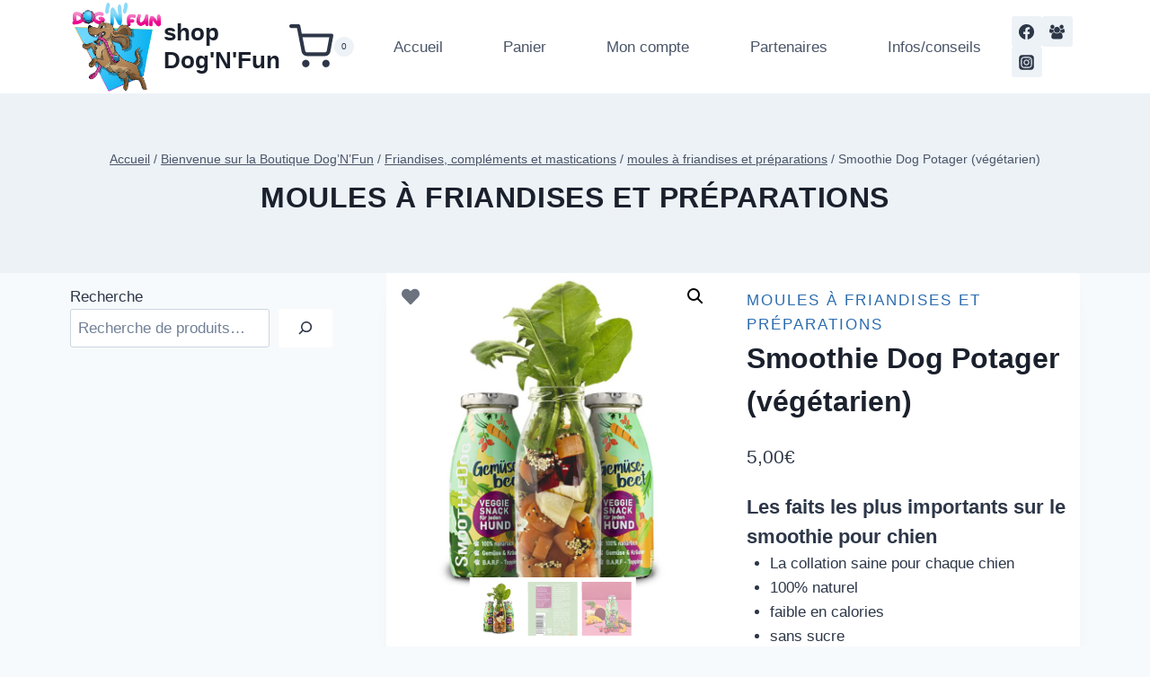

--- FILE ---
content_type: text/html; charset=UTF-8
request_url: https://shop.dognfun.net/produit/smoothie-dog-potager/
body_size: 70176
content:
<!doctype html>
<html lang="fr-FR" class="no-js" itemtype="https://schema.org/IndividualProduct" itemscope>
<head>
	<meta charset="UTF-8">
	<meta name="viewport" content="width=device-width, initial-scale=1, minimum-scale=1">
	<meta name='robots' content='index, follow, max-image-preview:large, max-snippet:-1, max-video-preview:-1' />
	<style>img:is([sizes="auto" i], [sizes^="auto," i]) { contain-intrinsic-size: 3000px 1500px }</style>
	<script>window._wca = window._wca || [];</script>

	<!-- This site is optimized with the Yoast SEO plugin v26.4 - https://yoast.com/wordpress/plugins/seo/ -->
	<title>Smoothie Dog Potager (végétarien) - shop Dog&#039;N&#039;Fun</title>
	<link rel="canonical" href="https://shop.dognfun.net/produit/smoothie-dog-potager/" />
	<meta property="og:locale" content="fr_FR" />
	<meta property="og:type" content="article" />
	<meta property="og:title" content="Smoothie Dog Potager (végétarien) - shop Dog&#039;N&#039;Fun" />
	<meta property="og:description" content="Les faits les plus importants sur le smoothie pour chien   La collation saine pour chaque chien  100% naturel  faible en calories  sans sucre  Sans céréales et sans gluten  bon approvisionnement en fluides  sans additifs ni arômes artificiels  soutient les défenses de votre chien  facilement digestible  soutient naturellement la flore intestinale  Attention, peut contenir des traces de légumes ! Pas seulement des traces, mais un panier coloré rempli des meilleurs légumes pour chiens fraîchement sortis du lit, transformés dans notre smoothie pour chien 100 % végétarien .  Tous nos smoothies sont fabriqués à partir de matières premières 100% de qualité alimentaire. Essayez simplement une gorgée sous les yeux envieux et impatients de votre chien.  Fabriqué à partir de légumes frais, de superaliments et d&#039;herbes. 100% qualité alimentaire de toutes les matières premières utilisées. Tous les smoothies pour chiens SmoothieDog sont fabriqués à la main en interne. Nous garantissons la plus haute qualité : des matières premières de qualité alimentaire à 100 %, une transformation douce et un emballage durable. Nous nous appuyons délibérément sur des bouteilles en verre et sur une déclaration ouverte et transparente de tous les ingrédients réellement utilisés.  Le potager végétarien SmoothieDog pour chien smoothie contient beaucoup de carottes, citrouille, betterave, persil racine, graines de lin, cynorrhodon, curcuma, thym et pissenlit séché. Un potager coloré réuni dans notre flacon en verre coloré de 250 ml. Sans viande, ce smoothie pour chien trouve de nombreux Schlabberfans enthousiastes - également parmi les amateurs de viande. Notre smoothie végétarien pour chiens offre aux parents de chiens une bonne alternative aux collations sans viande pour chiens.  Notre smoothie végétarien pour chien ravira à coup sûr votre chien et peut être utilisé idéalement pour une alimentation sans viande pour chien ou en complément du BARF ou d&#039;autres formes d&#039;alimentation.  L&#039;équipe d&#039;experts SmoothieDog a conçu la recette spéciale pour soutenir les défenses d&#039;un chien et a créé un smoothie pour chien pour des situations spéciales. Parce que dans certaines phases de la vie, nos chiens ont besoin du soutien du jardin de légumes, de fruits et d&#039;herbes aromatiques de notre nature. Le bœuf, la betterave et les pommes de terre sont parfaits pour renforcer les os. Des pommes fraîches et des framboises juteuses rendent ce smoothie pour chien SmoothieDog merveilleusement rafraîchissant pour le palais de chaque chien.  La triple combinaison des superaliments noix de coco desséchée, curcuma et cynorrhodon a un effet antibactérien et fournit un véritable coup de pouce immunitaire dans la vie quotidienne des chiens. La teneur en vitamine C des cynorrhodons est deux fois plus élevée que celle des agrumes. Les trois superaliments préviennent l&#039;inflammation et peuvent favoriser la guérison. Le millepertuis ensoleillé illumine un esprit canin morne les jours sombres. Bien préparé pour les jours humides ou avant et après un effort comme une maladie ou une intervention chirurgicale ou simplement parce que SmoothieDog Immunio a un goût si délicieux. Smoothies pour chiens au quotidien avec un chien Tous les smoothies pour chiens SmoothieDog sont fabriqués à partir de matières premières 100% de qualité alimentaire provenant de fournisseurs triés sur le volet. Les smoothies pour chiens enrichissent la vie quotidienne des chiens dans de nombreux domaines.  Collation faible en calories et saine pour chiens  Snack la conscience tranquille : SmoothieDog est le snack pour chiens sans sucre, céréales, charges, sous-produits et sans aucun agent de conservation, colorant, arôme ou liant. En tant que collation faible en calories et saine, donnez-lui n&#039;importe quelle quantité et aussi souvent que vous le souhaitez entre les repas.  Garniture fourragère   L&#039;ennui, c&#039;était hier ! Maintenant, il y a de la couleur dans chaque bol : les smoothies pour chiens SmoothieDog sont la délicieuse garniture pour chaque forme d&#039;alimentation - qu&#039;il s&#039;agisse de nourriture sèche, de nourriture humide ou de BARF. Tous les smoothies ont une odeur appétissante en raison de l&#039;odeur intense, pure et réelle de la viande et leur fournissent des minéraux et des vitamines. Découvrez comment les smoothies pour chiens peuvent aider contre les maladies canines sur notre blog .  Ajout d&#039;eau potable dans la gamelle du chien  Avec tous les smoothies pour chiens de SmoothieDog, vous pouvez contrôler et favoriser l&#039;hydratation de votre chien. Pour ce faire, versez une gorgée de SmoothieDog dans le bol et diluez avec de l&#039;eau. Dans tous les cas, votre chien videra l&#039;abreuvoir et sera alimenté en liquide. Smoothies pour chiens - une garantie d&#039;approvisionnement en liquide. Non seulement en été mais aussi après les promenades, après le sport, pendant les compétitions, pendant la maladie, après les opérations, lors de l&#039;alimentation avec des aliments secs et en raison de l&#039;air chaud de chauffage. Dans le cas de nombreuses maladies canines, un apport accru de liquides est très important - par exemple en cas d&#039;insuffisance rénale chez le chien pour rincer et soulager les reins. Vous pouvez également trouver des conseils utiles pour cela sur notre blog .  Occupation  SmoothieDog est le snack pour chien avec une garantie d&#039;emploi. Il existe par exemple les options suivantes : Mettez le smoothie pour chien dans la variété de votre choix sur une assiette à lécher - par exemple un LickiMat. Amusement bâclé long et significatif. Le léchage calme les chiens, la langue est nettoyée et l&#039;activité assure un esprit équilibré. Si vous souhaitez prolonger le processus de léchage, vous pouvez simplement congeler le smoothie sur le tapis à lécher. SmoothieDog peut également être congelé dans un KONG et le chien est occupé à lécher pendant longtemps.  Entrainement de chien  SmoothieDog est LA collation d&#039;entraînement odorante et facilement digestible. Rempli dans une trottinette pour chiens, SmoothieDog est parfait pour les déplacements - même pendant les missions de sauvetage ou les jours de compétition. Tous les smoothies sont doux pour l&#039;estomac et offrent une puissance et une fluidité optimales. SmoothieDog convient également comme « récompense phare ». Les trottinettes pour chiens sont disponibles ici même dans la boutique.  Pour des biscuits pour chiens faits maison  SmoothieDog est idéal pour la cuisson de biscuits pour chiens. Mélangez le contenu de la bouteille avec 2 œufs et environ 250-400 g de fécule de pomme de terre et faites cuire dans un tapis de cuisson à 180 degrés pendant 20 minutes - TERMINÉ !  Pour la crème glacée pour chien   Avis aux amateurs de crème glacée : les chiens adorent le SmoothieDog congelé sous forme de glace. Versez simplement les smoothies dans des moules à crème glacée standard, congelez et bave. Glace pour chien sans additifs artificiels !  En voyageant  Toujours en tournée avec votre chien ? SmoothieDog est parfait pour les déplacements, en voiture, en voyage, en randonnée, en compétition, à la plage, en ville et à la montagne. Toujours pratique comme renforcement et apport de fluides facilement digestibles.  Pour les chiens nécessitant des soins  Votre chien a besoin de beaucoup de soins - que ce soit après une opération, pendant une maladie, avec des affections chroniques ou lorsque le chien est vieux. SmoothieDog aide comme aliment liquide à base de viande lors de l&#039;administration de médicaments ou comme apport de liquides et de nutriments pour stimuler l&#039;appétit.  Boost immunitaire   Aimez-vous offrir à votre chien tout ce qui est important dans le jardin de la nature ? Nos recettes et superaliments soutiennent le système immunitaire et les défenses de votre chien. Chaque chien peut utiliser un boost immunitaire dans certaines situations." />
	<meta property="og:url" content="https://shop.dognfun.net/produit/smoothie-dog-potager/" />
	<meta property="og:site_name" content="shop Dog&#039;N&#039;Fun" />
	<meta property="article:publisher" content="https://www.facebook.com/shop.dognfun/" />
	<meta property="article:modified_time" content="2025-09-06T12:19:47+00:00" />
	<meta property="og:image" content="https://shop.dognfun.net/wp-content/uploads/sites/2/2022/01/SD-Gemuese-3-Flaschen-Roh.jpg" />
	<meta property="og:image:width" content="1080" />
	<meta property="og:image:height" content="1080" />
	<meta property="og:image:type" content="image/jpeg" />
	<meta name="twitter:card" content="summary_large_image" />
	<meta name="twitter:label1" content="Durée de lecture estimée" />
	<meta name="twitter:data1" content="1 minute" />
	<script type="application/ld+json" class="yoast-schema-graph">{"@context":"https://schema.org","@graph":[{"@type":"WebPage","@id":"https://shop.dognfun.net/produit/smoothie-dog-potager/","url":"https://shop.dognfun.net/produit/smoothie-dog-potager/","name":"Smoothie Dog Potager (végétarien) - shop Dog&#039;N&#039;Fun","isPartOf":{"@id":"https://shop.dognfun.net/#website"},"primaryImageOfPage":{"@id":"https://shop.dognfun.net/produit/smoothie-dog-potager/#primaryimage"},"image":{"@id":"https://shop.dognfun.net/produit/smoothie-dog-potager/#primaryimage"},"thumbnailUrl":"https://shop.dognfun.net/wp-content/uploads/sites/2/2022/01/SD-Gemuese-3-Flaschen-Roh.jpg","datePublished":"2022-01-14T14:08:25+00:00","dateModified":"2025-09-06T12:19:47+00:00","breadcrumb":{"@id":"https://shop.dognfun.net/produit/smoothie-dog-potager/#breadcrumb"},"inLanguage":"fr-FR","potentialAction":[{"@type":"ReadAction","target":["https://shop.dognfun.net/produit/smoothie-dog-potager/"]}]},{"@type":"ImageObject","inLanguage":"fr-FR","@id":"https://shop.dognfun.net/produit/smoothie-dog-potager/#primaryimage","url":"https://shop.dognfun.net/wp-content/uploads/sites/2/2022/01/SD-Gemuese-3-Flaschen-Roh.jpg","contentUrl":"https://shop.dognfun.net/wp-content/uploads/sites/2/2022/01/SD-Gemuese-3-Flaschen-Roh.jpg","width":1080,"height":1080},{"@type":"BreadcrumbList","@id":"https://shop.dognfun.net/produit/smoothie-dog-potager/#breadcrumb","itemListElement":[{"@type":"ListItem","position":1,"name":"Accueil","item":"https://shop.dognfun.net/"},{"@type":"ListItem","position":2,"name":"Bienvenue sur la Boutique Dog&rsquo;N&rsquo;Fun","item":"https://shop.dognfun.net/"},{"@type":"ListItem","position":3,"name":"Smoothie Dog Potager (végétarien)"}]},{"@type":"WebSite","@id":"https://shop.dognfun.net/#website","url":"https://shop.dognfun.net/","name":"Shop Dog'N'Fun","description":"Des Chiens et du Fun !","publisher":{"@id":"https://shop.dognfun.net/#organization"},"potentialAction":[{"@type":"SearchAction","target":{"@type":"EntryPoint","urlTemplate":"https://shop.dognfun.net/?s={search_term_string}"},"query-input":{"@type":"PropertyValueSpecification","valueRequired":true,"valueName":"search_term_string"}}],"inLanguage":"fr-FR"},{"@type":"Organization","@id":"https://shop.dognfun.net/#organization","name":"Shop Dog'N'Fun","url":"https://shop.dognfun.net/","logo":{"@type":"ImageObject","inLanguage":"fr-FR","@id":"https://shop.dognfun.net/#/schema/logo/image/","url":"https://shop.dognfun.net/wp-content/uploads/sites/2/2023/01/cropped-JuliePanetta.jpg","contentUrl":"https://shop.dognfun.net/wp-content/uploads/sites/2/2023/01/cropped-JuliePanetta.jpg","width":2445,"height":2445,"caption":"Shop Dog'N'Fun"},"image":{"@id":"https://shop.dognfun.net/#/schema/logo/image/"},"sameAs":["https://www.facebook.com/shop.dognfun/","https://www.instagram.com/shop.dognfun/","https://www.facebook.com/groups/620404995353457"]}]}</script>
	<!-- / Yoast SEO plugin. -->


<link rel='dns-prefetch' href='//stats.wp.com' />
<link rel='dns-prefetch' href='//use.fontawesome.com' />
<link rel="alternate" type="application/rss+xml" title="shop Dog&#039;N&#039;Fun &raquo; Flux" href="https://shop.dognfun.net/feed/" />
<link rel="alternate" type="application/rss+xml" title="shop Dog&#039;N&#039;Fun &raquo; Flux des commentaires" href="https://shop.dognfun.net/comments/feed/" />
			<script>document.documentElement.classList.remove( 'no-js' );</script>
			<link rel="alternate" type="application/rss+xml" title="shop Dog&#039;N&#039;Fun &raquo; Smoothie Dog Potager (végétarien) Flux des commentaires" href="https://shop.dognfun.net/produit/smoothie-dog-potager/feed/" />
<script>
window._wpemojiSettings = {"baseUrl":"https:\/\/s.w.org\/images\/core\/emoji\/16.0.1\/72x72\/","ext":".png","svgUrl":"https:\/\/s.w.org\/images\/core\/emoji\/16.0.1\/svg\/","svgExt":".svg","source":{"concatemoji":"https:\/\/shop.dognfun.net\/wp-includes\/js\/wp-emoji-release.min.js?ver=2e68a28ef913dbaafb13e79303b95fa3"}};
/*! This file is auto-generated */
!function(s,n){var o,i,e;function c(e){try{var t={supportTests:e,timestamp:(new Date).valueOf()};sessionStorage.setItem(o,JSON.stringify(t))}catch(e){}}function p(e,t,n){e.clearRect(0,0,e.canvas.width,e.canvas.height),e.fillText(t,0,0);var t=new Uint32Array(e.getImageData(0,0,e.canvas.width,e.canvas.height).data),a=(e.clearRect(0,0,e.canvas.width,e.canvas.height),e.fillText(n,0,0),new Uint32Array(e.getImageData(0,0,e.canvas.width,e.canvas.height).data));return t.every(function(e,t){return e===a[t]})}function u(e,t){e.clearRect(0,0,e.canvas.width,e.canvas.height),e.fillText(t,0,0);for(var n=e.getImageData(16,16,1,1),a=0;a<n.data.length;a++)if(0!==n.data[a])return!1;return!0}function f(e,t,n,a){switch(t){case"flag":return n(e,"\ud83c\udff3\ufe0f\u200d\u26a7\ufe0f","\ud83c\udff3\ufe0f\u200b\u26a7\ufe0f")?!1:!n(e,"\ud83c\udde8\ud83c\uddf6","\ud83c\udde8\u200b\ud83c\uddf6")&&!n(e,"\ud83c\udff4\udb40\udc67\udb40\udc62\udb40\udc65\udb40\udc6e\udb40\udc67\udb40\udc7f","\ud83c\udff4\u200b\udb40\udc67\u200b\udb40\udc62\u200b\udb40\udc65\u200b\udb40\udc6e\u200b\udb40\udc67\u200b\udb40\udc7f");case"emoji":return!a(e,"\ud83e\udedf")}return!1}function g(e,t,n,a){var r="undefined"!=typeof WorkerGlobalScope&&self instanceof WorkerGlobalScope?new OffscreenCanvas(300,150):s.createElement("canvas"),o=r.getContext("2d",{willReadFrequently:!0}),i=(o.textBaseline="top",o.font="600 32px Arial",{});return e.forEach(function(e){i[e]=t(o,e,n,a)}),i}function t(e){var t=s.createElement("script");t.src=e,t.defer=!0,s.head.appendChild(t)}"undefined"!=typeof Promise&&(o="wpEmojiSettingsSupports",i=["flag","emoji"],n.supports={everything:!0,everythingExceptFlag:!0},e=new Promise(function(e){s.addEventListener("DOMContentLoaded",e,{once:!0})}),new Promise(function(t){var n=function(){try{var e=JSON.parse(sessionStorage.getItem(o));if("object"==typeof e&&"number"==typeof e.timestamp&&(new Date).valueOf()<e.timestamp+604800&&"object"==typeof e.supportTests)return e.supportTests}catch(e){}return null}();if(!n){if("undefined"!=typeof Worker&&"undefined"!=typeof OffscreenCanvas&&"undefined"!=typeof URL&&URL.createObjectURL&&"undefined"!=typeof Blob)try{var e="postMessage("+g.toString()+"("+[JSON.stringify(i),f.toString(),p.toString(),u.toString()].join(",")+"));",a=new Blob([e],{type:"text/javascript"}),r=new Worker(URL.createObjectURL(a),{name:"wpTestEmojiSupports"});return void(r.onmessage=function(e){c(n=e.data),r.terminate(),t(n)})}catch(e){}c(n=g(i,f,p,u))}t(n)}).then(function(e){for(var t in e)n.supports[t]=e[t],n.supports.everything=n.supports.everything&&n.supports[t],"flag"!==t&&(n.supports.everythingExceptFlag=n.supports.everythingExceptFlag&&n.supports[t]);n.supports.everythingExceptFlag=n.supports.everythingExceptFlag&&!n.supports.flag,n.DOMReady=!1,n.readyCallback=function(){n.DOMReady=!0}}).then(function(){return e}).then(function(){var e;n.supports.everything||(n.readyCallback(),(e=n.source||{}).concatemoji?t(e.concatemoji):e.wpemoji&&e.twemoji&&(t(e.twemoji),t(e.wpemoji)))}))}((window,document),window._wpemojiSettings);
</script>
<link rel='stylesheet' id='lws-wr-blocks-blocks-integration-css' href='https://shop.dognfun.net/wp-content/plugins/woorewards/build/style-index.css?ver=5.4.13.1' media='all' />
<link rel='stylesheet' id='lws-global-css' href='https://shop.dognfun.net/wp-content/plugins/woorewards/assets/lws-adminpanel/styling/css/lws.min.css?ver=5.6.2.2' media='all' />
<style id='wp-emoji-styles-inline-css'>

	img.wp-smiley, img.emoji {
		display: inline !important;
		border: none !important;
		box-shadow: none !important;
		height: 1em !important;
		width: 1em !important;
		margin: 0 0.07em !important;
		vertical-align: -0.1em !important;
		background: none !important;
		padding: 0 !important;
	}
</style>
<link rel='stylesheet' id='wp-block-library-css' href='https://shop.dognfun.net/wp-includes/css/dist/block-library/style.min.css?ver=2e68a28ef913dbaafb13e79303b95fa3' media='all' />
<style id='classic-theme-styles-inline-css'>
/*! This file is auto-generated */
.wp-block-button__link{color:#fff;background-color:#32373c;border-radius:9999px;box-shadow:none;text-decoration:none;padding:calc(.667em + 2px) calc(1.333em + 2px);font-size:1.125em}.wp-block-file__button{background:#32373c;color:#fff;text-decoration:none}
</style>
<link rel='stylesheet' id='mediaelement-css' href='https://shop.dognfun.net/wp-includes/js/mediaelement/mediaelementplayer-legacy.min.css?ver=4.2.17' media='all' />
<link rel='stylesheet' id='wp-mediaelement-css' href='https://shop.dognfun.net/wp-includes/js/mediaelement/wp-mediaelement.min.css?ver=2e68a28ef913dbaafb13e79303b95fa3' media='all' />
<style id='jetpack-sharing-buttons-style-inline-css'>
.jetpack-sharing-buttons__services-list{display:flex;flex-direction:row;flex-wrap:wrap;gap:0;list-style-type:none;margin:5px;padding:0}.jetpack-sharing-buttons__services-list.has-small-icon-size{font-size:12px}.jetpack-sharing-buttons__services-list.has-normal-icon-size{font-size:16px}.jetpack-sharing-buttons__services-list.has-large-icon-size{font-size:24px}.jetpack-sharing-buttons__services-list.has-huge-icon-size{font-size:36px}@media print{.jetpack-sharing-buttons__services-list{display:none!important}}.editor-styles-wrapper .wp-block-jetpack-sharing-buttons{gap:0;padding-inline-start:0}ul.jetpack-sharing-buttons__services-list.has-background{padding:1.25em 2.375em}
</style>
<link rel='stylesheet' id='giftup-checkout-external-css' href='https://shop.dognfun.net/wp-content/plugins/gift-up/blocks/build/checkout-block/checkout.css?ver=3.1.3' media='all' />
<style id='global-styles-inline-css'>
:root{--wp--preset--aspect-ratio--square: 1;--wp--preset--aspect-ratio--4-3: 4/3;--wp--preset--aspect-ratio--3-4: 3/4;--wp--preset--aspect-ratio--3-2: 3/2;--wp--preset--aspect-ratio--2-3: 2/3;--wp--preset--aspect-ratio--16-9: 16/9;--wp--preset--aspect-ratio--9-16: 9/16;--wp--preset--color--black: #000000;--wp--preset--color--cyan-bluish-gray: #abb8c3;--wp--preset--color--white: #ffffff;--wp--preset--color--pale-pink: #f78da7;--wp--preset--color--vivid-red: #cf2e2e;--wp--preset--color--luminous-vivid-orange: #ff6900;--wp--preset--color--luminous-vivid-amber: #fcb900;--wp--preset--color--light-green-cyan: #7bdcb5;--wp--preset--color--vivid-green-cyan: #00d084;--wp--preset--color--pale-cyan-blue: #8ed1fc;--wp--preset--color--vivid-cyan-blue: #0693e3;--wp--preset--color--vivid-purple: #9b51e0;--wp--preset--color--theme-palette-1: var(--global-palette1);--wp--preset--color--theme-palette-2: var(--global-palette2);--wp--preset--color--theme-palette-3: var(--global-palette3);--wp--preset--color--theme-palette-4: var(--global-palette4);--wp--preset--color--theme-palette-5: var(--global-palette5);--wp--preset--color--theme-palette-6: var(--global-palette6);--wp--preset--color--theme-palette-7: var(--global-palette7);--wp--preset--color--theme-palette-8: var(--global-palette8);--wp--preset--color--theme-palette-9: var(--global-palette9);--wp--preset--color--theme-palette-10: var(--global-palette10);--wp--preset--color--theme-palette-11: var(--global-palette11);--wp--preset--color--theme-palette-12: var(--global-palette12);--wp--preset--color--theme-palette-13: var(--global-palette13);--wp--preset--color--theme-palette-14: var(--global-palette14);--wp--preset--color--theme-palette-15: var(--global-palette15);--wp--preset--gradient--vivid-cyan-blue-to-vivid-purple: linear-gradient(135deg,rgba(6,147,227,1) 0%,rgb(155,81,224) 100%);--wp--preset--gradient--light-green-cyan-to-vivid-green-cyan: linear-gradient(135deg,rgb(122,220,180) 0%,rgb(0,208,130) 100%);--wp--preset--gradient--luminous-vivid-amber-to-luminous-vivid-orange: linear-gradient(135deg,rgba(252,185,0,1) 0%,rgba(255,105,0,1) 100%);--wp--preset--gradient--luminous-vivid-orange-to-vivid-red: linear-gradient(135deg,rgba(255,105,0,1) 0%,rgb(207,46,46) 100%);--wp--preset--gradient--very-light-gray-to-cyan-bluish-gray: linear-gradient(135deg,rgb(238,238,238) 0%,rgb(169,184,195) 100%);--wp--preset--gradient--cool-to-warm-spectrum: linear-gradient(135deg,rgb(74,234,220) 0%,rgb(151,120,209) 20%,rgb(207,42,186) 40%,rgb(238,44,130) 60%,rgb(251,105,98) 80%,rgb(254,248,76) 100%);--wp--preset--gradient--blush-light-purple: linear-gradient(135deg,rgb(255,206,236) 0%,rgb(152,150,240) 100%);--wp--preset--gradient--blush-bordeaux: linear-gradient(135deg,rgb(254,205,165) 0%,rgb(254,45,45) 50%,rgb(107,0,62) 100%);--wp--preset--gradient--luminous-dusk: linear-gradient(135deg,rgb(255,203,112) 0%,rgb(199,81,192) 50%,rgb(65,88,208) 100%);--wp--preset--gradient--pale-ocean: linear-gradient(135deg,rgb(255,245,203) 0%,rgb(182,227,212) 50%,rgb(51,167,181) 100%);--wp--preset--gradient--electric-grass: linear-gradient(135deg,rgb(202,248,128) 0%,rgb(113,206,126) 100%);--wp--preset--gradient--midnight: linear-gradient(135deg,rgb(2,3,129) 0%,rgb(40,116,252) 100%);--wp--preset--font-size--small: var(--global-font-size-small);--wp--preset--font-size--medium: var(--global-font-size-medium);--wp--preset--font-size--large: var(--global-font-size-large);--wp--preset--font-size--x-large: 42px;--wp--preset--font-size--larger: var(--global-font-size-larger);--wp--preset--font-size--xxlarge: var(--global-font-size-xxlarge);--wp--preset--spacing--20: 0.44rem;--wp--preset--spacing--30: 0.67rem;--wp--preset--spacing--40: 1rem;--wp--preset--spacing--50: 1.5rem;--wp--preset--spacing--60: 2.25rem;--wp--preset--spacing--70: 3.38rem;--wp--preset--spacing--80: 5.06rem;--wp--preset--shadow--natural: 6px 6px 9px rgba(0, 0, 0, 0.2);--wp--preset--shadow--deep: 12px 12px 50px rgba(0, 0, 0, 0.4);--wp--preset--shadow--sharp: 6px 6px 0px rgba(0, 0, 0, 0.2);--wp--preset--shadow--outlined: 6px 6px 0px -3px rgba(255, 255, 255, 1), 6px 6px rgba(0, 0, 0, 1);--wp--preset--shadow--crisp: 6px 6px 0px rgba(0, 0, 0, 1);}:where(.is-layout-flex){gap: 0.5em;}:where(.is-layout-grid){gap: 0.5em;}body .is-layout-flex{display: flex;}.is-layout-flex{flex-wrap: wrap;align-items: center;}.is-layout-flex > :is(*, div){margin: 0;}body .is-layout-grid{display: grid;}.is-layout-grid > :is(*, div){margin: 0;}:where(.wp-block-columns.is-layout-flex){gap: 2em;}:where(.wp-block-columns.is-layout-grid){gap: 2em;}:where(.wp-block-post-template.is-layout-flex){gap: 1.25em;}:where(.wp-block-post-template.is-layout-grid){gap: 1.25em;}.has-black-color{color: var(--wp--preset--color--black) !important;}.has-cyan-bluish-gray-color{color: var(--wp--preset--color--cyan-bluish-gray) !important;}.has-white-color{color: var(--wp--preset--color--white) !important;}.has-pale-pink-color{color: var(--wp--preset--color--pale-pink) !important;}.has-vivid-red-color{color: var(--wp--preset--color--vivid-red) !important;}.has-luminous-vivid-orange-color{color: var(--wp--preset--color--luminous-vivid-orange) !important;}.has-luminous-vivid-amber-color{color: var(--wp--preset--color--luminous-vivid-amber) !important;}.has-light-green-cyan-color{color: var(--wp--preset--color--light-green-cyan) !important;}.has-vivid-green-cyan-color{color: var(--wp--preset--color--vivid-green-cyan) !important;}.has-pale-cyan-blue-color{color: var(--wp--preset--color--pale-cyan-blue) !important;}.has-vivid-cyan-blue-color{color: var(--wp--preset--color--vivid-cyan-blue) !important;}.has-vivid-purple-color{color: var(--wp--preset--color--vivid-purple) !important;}.has-black-background-color{background-color: var(--wp--preset--color--black) !important;}.has-cyan-bluish-gray-background-color{background-color: var(--wp--preset--color--cyan-bluish-gray) !important;}.has-white-background-color{background-color: var(--wp--preset--color--white) !important;}.has-pale-pink-background-color{background-color: var(--wp--preset--color--pale-pink) !important;}.has-vivid-red-background-color{background-color: var(--wp--preset--color--vivid-red) !important;}.has-luminous-vivid-orange-background-color{background-color: var(--wp--preset--color--luminous-vivid-orange) !important;}.has-luminous-vivid-amber-background-color{background-color: var(--wp--preset--color--luminous-vivid-amber) !important;}.has-light-green-cyan-background-color{background-color: var(--wp--preset--color--light-green-cyan) !important;}.has-vivid-green-cyan-background-color{background-color: var(--wp--preset--color--vivid-green-cyan) !important;}.has-pale-cyan-blue-background-color{background-color: var(--wp--preset--color--pale-cyan-blue) !important;}.has-vivid-cyan-blue-background-color{background-color: var(--wp--preset--color--vivid-cyan-blue) !important;}.has-vivid-purple-background-color{background-color: var(--wp--preset--color--vivid-purple) !important;}.has-black-border-color{border-color: var(--wp--preset--color--black) !important;}.has-cyan-bluish-gray-border-color{border-color: var(--wp--preset--color--cyan-bluish-gray) !important;}.has-white-border-color{border-color: var(--wp--preset--color--white) !important;}.has-pale-pink-border-color{border-color: var(--wp--preset--color--pale-pink) !important;}.has-vivid-red-border-color{border-color: var(--wp--preset--color--vivid-red) !important;}.has-luminous-vivid-orange-border-color{border-color: var(--wp--preset--color--luminous-vivid-orange) !important;}.has-luminous-vivid-amber-border-color{border-color: var(--wp--preset--color--luminous-vivid-amber) !important;}.has-light-green-cyan-border-color{border-color: var(--wp--preset--color--light-green-cyan) !important;}.has-vivid-green-cyan-border-color{border-color: var(--wp--preset--color--vivid-green-cyan) !important;}.has-pale-cyan-blue-border-color{border-color: var(--wp--preset--color--pale-cyan-blue) !important;}.has-vivid-cyan-blue-border-color{border-color: var(--wp--preset--color--vivid-cyan-blue) !important;}.has-vivid-purple-border-color{border-color: var(--wp--preset--color--vivid-purple) !important;}.has-vivid-cyan-blue-to-vivid-purple-gradient-background{background: var(--wp--preset--gradient--vivid-cyan-blue-to-vivid-purple) !important;}.has-light-green-cyan-to-vivid-green-cyan-gradient-background{background: var(--wp--preset--gradient--light-green-cyan-to-vivid-green-cyan) !important;}.has-luminous-vivid-amber-to-luminous-vivid-orange-gradient-background{background: var(--wp--preset--gradient--luminous-vivid-amber-to-luminous-vivid-orange) !important;}.has-luminous-vivid-orange-to-vivid-red-gradient-background{background: var(--wp--preset--gradient--luminous-vivid-orange-to-vivid-red) !important;}.has-very-light-gray-to-cyan-bluish-gray-gradient-background{background: var(--wp--preset--gradient--very-light-gray-to-cyan-bluish-gray) !important;}.has-cool-to-warm-spectrum-gradient-background{background: var(--wp--preset--gradient--cool-to-warm-spectrum) !important;}.has-blush-light-purple-gradient-background{background: var(--wp--preset--gradient--blush-light-purple) !important;}.has-blush-bordeaux-gradient-background{background: var(--wp--preset--gradient--blush-bordeaux) !important;}.has-luminous-dusk-gradient-background{background: var(--wp--preset--gradient--luminous-dusk) !important;}.has-pale-ocean-gradient-background{background: var(--wp--preset--gradient--pale-ocean) !important;}.has-electric-grass-gradient-background{background: var(--wp--preset--gradient--electric-grass) !important;}.has-midnight-gradient-background{background: var(--wp--preset--gradient--midnight) !important;}.has-small-font-size{font-size: var(--wp--preset--font-size--small) !important;}.has-medium-font-size{font-size: var(--wp--preset--font-size--medium) !important;}.has-large-font-size{font-size: var(--wp--preset--font-size--large) !important;}.has-x-large-font-size{font-size: var(--wp--preset--font-size--x-large) !important;}
:where(.wp-block-post-template.is-layout-flex){gap: 1.25em;}:where(.wp-block-post-template.is-layout-grid){gap: 1.25em;}
:where(.wp-block-columns.is-layout-flex){gap: 2em;}:where(.wp-block-columns.is-layout-grid){gap: 2em;}
:root :where(.wp-block-pullquote){font-size: 1.5em;line-height: 1.6;}
</style>
<link rel='stylesheet' id='wapf-frontend-css-css' href='https://shop.dognfun.net/wp-content/plugins/advanced-product-fields-for-woocommerce/assets/css/frontend.min.css?ver=1.6.17' media='all' />
<link rel='stylesheet' id='wr-frontend-elements-css' href='https://shop.dognfun.net/wp-content/plugins/woorewards/styling/css/wr-elements.min.css?ver=5.4.13.1' media='all' />
<link rel='stylesheet' id='contact-form-7-css' href='https://shop.dognfun.net/wp-content/plugins/contact-form-7/includes/css/styles.css?ver=6.1.4' media='all' />
<link rel='stylesheet' id='photoswipe-css' href='https://shop.dognfun.net/wp-content/plugins/woocommerce/assets/css/photoswipe/photoswipe.min.css?ver=10.4.3' media='all' />
<link rel='stylesheet' id='photoswipe-default-skin-css' href='https://shop.dognfun.net/wp-content/plugins/woocommerce/assets/css/photoswipe/default-skin/default-skin.min.css?ver=10.4.3' media='all' />
<style id='woocommerce-inline-inline-css'>
.woocommerce form .form-row .required { visibility: visible; }
</style>
<link rel='stylesheet' id='lws-icons-css' href='https://shop.dognfun.net/wp-content/plugins/woorewards/assets/lws-adminpanel/styling/css/lws_icons.css?ver=5.6.2.2' media='all' />
<link rel='stylesheet' id='woorewards-free-product-css' href='https://shop.dognfun.net/wp-content/plugins/woorewards/modules/woorewards-pro/styling/css/templates/freeproduct.css?stygen=lws_woorewards_free_product_template&#038;ver=5.4.13.1' media='all' />
<link rel='stylesheet' id='lws-popup-css' href='https://shop.dognfun.net/wp-content/plugins/woorewards/assets/lws-adminpanel/styling/css/controls/lwsdial.min.css?ver=5.6.2.2' media='all' />
<link rel='stylesheet' id='wr-freeproduct-popup-css' href='https://shop.dognfun.net/wp-content/plugins/woorewards/modules/woorewards-pro/styling/css/popups/freeproduct.min.css?ver=5.4.13.1' media='all' />
<link rel='stylesheet' id='notifima-frontend-style-css' href='https://shop.dognfun.net/wp-content/plugins/woocommerce-product-stock-alert/assets/styles/notifima-frontend.min.css?ver=3.0.6' media='all' />
<link rel='stylesheet' id='alg-wc-wish-list-css' href='https://shop.dognfun.net/wp-content/plugins/wish-list-for-woocommerce/assets/css/alg-wc-wish-list.min.css?ver=251216-23620' media='all' />
<link rel='stylesheet' id='alg-font-awesome-css' href='https://use.fontawesome.com/releases/v5.5.0/css/all.css?ver=2e68a28ef913dbaafb13e79303b95fa3' media='all' />
<link rel='stylesheet' id='alg-wc-wish-list-izitoast-css' href='https://shop.dognfun.net/wp-content/plugins/wish-list-for-woocommerce/assets/vendor/izitoast/css/iziToast.min.css?ver=251216-23620' media='all' />
<link rel='stylesheet' id='woosb-frontend-css' href='https://shop.dognfun.net/wp-content/plugins/woo-product-bundle-premium/assets/css/frontend.css?ver=6.0.5' media='all' />
<link rel='stylesheet' id='kadence-global-css' href='https://shop.dognfun.net/wp-content/themes/kadence/assets/css/global.min.css?ver=1.4.2' media='all' />
<style id='kadence-global-inline-css'>
/* Kadence Base CSS */
:root{--global-palette1:#2B6CB0;--global-palette2:#215387;--global-palette3:#1A202C;--global-palette4:#2D3748;--global-palette5:#4A5568;--global-palette6:#718096;--global-palette7:#EDF2F7;--global-palette8:#F7FAFC;--global-palette9:#ffffff;--global-palette10:oklch(from var(--global-palette1) calc(l + 0.10 * (1 - l)) calc(c * 1.00) calc(h + 180) / 100%);--global-palette11:#13612e;--global-palette12:#1159af;--global-palette13:#b82105;--global-palette14:#f7630c;--global-palette15:#f5a524;--global-palette9rgb:255, 255, 255;--global-palette-highlight:var(--global-palette1);--global-palette-highlight-alt:var(--global-palette2);--global-palette-highlight-alt2:var(--global-palette9);--global-palette-btn-bg:var(--global-palette1);--global-palette-btn-bg-hover:var(--global-palette2);--global-palette-btn:var(--global-palette9);--global-palette-btn-hover:var(--global-palette9);--global-palette-btn-sec-bg:var(--global-palette7);--global-palette-btn-sec-bg-hover:var(--global-palette2);--global-palette-btn-sec:var(--global-palette3);--global-palette-btn-sec-hover:var(--global-palette9);--global-body-font-family:-apple-system,BlinkMacSystemFont,"Segoe UI",Roboto,Oxygen-Sans,Ubuntu,Cantarell,"Helvetica Neue",sans-serif, "Apple Color Emoji", "Segoe UI Emoji", "Segoe UI Symbol";--global-heading-font-family:inherit;--global-primary-nav-font-family:inherit;--global-fallback-font:sans-serif;--global-display-fallback-font:sans-serif;--global-content-width:1149px;--global-content-wide-width:calc(1149px + 230px);--global-content-narrow-width:706px;--global-content-edge-padding:0.77rem;--global-content-boxed-padding:0rem;--global-calc-content-width:calc(1149px - var(--global-content-edge-padding) - var(--global-content-edge-padding) );--wp--style--global--content-size:var(--global-calc-content-width);}.wp-site-blocks{--global-vw:calc( 100vw - ( 0.5 * var(--scrollbar-offset)));}:root body.kadence-elementor-colors{--e-global-color-kadence1:var(--global-palette1);--e-global-color-kadence2:var(--global-palette2);--e-global-color-kadence3:var(--global-palette3);--e-global-color-kadence4:var(--global-palette4);--e-global-color-kadence5:var(--global-palette5);--e-global-color-kadence6:var(--global-palette6);--e-global-color-kadence7:var(--global-palette7);--e-global-color-kadence8:var(--global-palette8);--e-global-color-kadence9:var(--global-palette9);--e-global-color-kadence10:var(--global-palette10);--e-global-color-kadence11:var(--global-palette11);--e-global-color-kadence12:var(--global-palette12);--e-global-color-kadence13:var(--global-palette13);--e-global-color-kadence14:var(--global-palette14);--e-global-color-kadence15:var(--global-palette15);}body{background:var(--global-palette8);-webkit-font-smoothing:antialiased;-moz-osx-font-smoothing:grayscale;}body, input, select, optgroup, textarea{font-style:normal;font-weight:400;font-size:17px;line-height:1.6;font-family:var(--global-body-font-family);color:var(--global-palette4);}.content-bg, body.content-style-unboxed .site{background:var(--global-palette9);}h1,h2,h3,h4,h5,h6{font-family:var(--global-heading-font-family);}h1{font-weight:700;font-size:32px;line-height:1.5;color:var(--global-palette3);}h2{font-style:normal;font-weight:700;font-size:28px;line-height:1.5;color:var(--global-palette3);}h3{font-style:normal;font-weight:700;font-size:24px;line-height:1.5;color:var(--global-palette3);}h4{font-style:normal;font-weight:700;font-size:22px;line-height:1.5;color:var(--global-palette4);}h5{font-weight:700;font-size:20px;line-height:1.5;color:var(--global-palette4);}h6{font-style:normal;font-weight:700;font-size:18px;line-height:1.5;color:var(--global-palette5);}.entry-hero .kadence-breadcrumbs{max-width:1149px;}.site-container, .site-header-row-layout-contained, .site-footer-row-layout-contained, .entry-hero-layout-contained, .comments-area, .alignfull > .wp-block-cover__inner-container, .alignwide > .wp-block-cover__inner-container{max-width:var(--global-content-width);}.content-width-narrow .content-container.site-container, .content-width-narrow .hero-container.site-container{max-width:var(--global-content-narrow-width);}@media all and (min-width: 1379px){.wp-site-blocks .content-container  .alignwide{margin-left:-115px;margin-right:-115px;width:unset;max-width:unset;}}@media all and (min-width: 966px){.content-width-narrow .wp-site-blocks .content-container .alignwide{margin-left:-130px;margin-right:-130px;width:unset;max-width:unset;}}.content-style-boxed .wp-site-blocks .entry-content .alignwide{margin-left:calc( -1 * var( --global-content-boxed-padding ) );margin-right:calc( -1 * var( --global-content-boxed-padding ) );}.content-area{margin-top:0rem;margin-bottom:0rem;}@media all and (max-width: 1024px){.content-area{margin-top:0rem;margin-bottom:0rem;}}@media all and (max-width: 767px){.content-area{margin-top:0rem;margin-bottom:0rem;}}@media all and (max-width: 1024px){:root{--global-content-edge-padding:5.94rem;--global-content-boxed-padding:0.94rem;}}@media all and (max-width: 767px){:root{--global-content-edge-padding:1.65rem;--global-content-boxed-padding:0rem;}}.entry-content-wrap{padding:0rem;}@media all and (max-width: 1024px){.entry-content-wrap{padding:0.94rem;}}@media all and (max-width: 767px){.entry-content-wrap{padding:0rem;}}.entry.single-entry{box-shadow:0px 15px 15px -10px rgba(0,0,0,0.05);border-radius:0px 0px 0px 0px;}.entry.loop-entry{border-radius:0px 0px 0px 0px;box-shadow:0px 13px 15px -10px rgba(0,0,0,0.05);}.loop-entry .entry-content-wrap{padding:2rem;}@media all and (max-width: 1024px){.loop-entry .entry-content-wrap{padding:2rem;}}@media all and (max-width: 767px){.loop-entry .entry-content-wrap{padding:0rem;}}.has-sidebar:not(.has-left-sidebar) .content-container{grid-template-columns:1fr 26%;}.has-sidebar.has-left-sidebar .content-container{grid-template-columns:26% 1fr;}.primary-sidebar.widget-area .widget{margin-bottom:0.76em;color:var(--global-palette4);}.primary-sidebar.widget-area .widget-title{font-style:normal;font-weight:400;font-size:20px;line-height:1.5;color:var(--global-palette3);}.primary-sidebar.widget-area .sidebar-inner-wrap a:where(:not(.button):not(.wp-block-button__link):not(.wp-element-button)){color:#e5168f;}.primary-sidebar.widget-area .sidebar-inner-wrap a:where(:not(.button):not(.wp-block-button__link):not(.wp-element-button)):hover{color:var(--global-palette1);}.primary-sidebar.widget-area{padding:0px 0px 0px 0px;}@media all and (max-width: 1024px){.primary-sidebar.widget-area .widget{margin-bottom:1.78em;}}button, .button, .wp-block-button__link, input[type="button"], input[type="reset"], input[type="submit"], .fl-button, .elementor-button-wrapper .elementor-button, .wc-block-components-checkout-place-order-button, .wc-block-cart__submit{font-style:normal;padding:9px 9px 9px 9px;box-shadow:0px 0px 0px -7px rgba(0,0,0,0);}.wp-block-button.is-style-outline .wp-block-button__link{padding:9px 9px 9px 9px;}button:hover, button:focus, button:active, .button:hover, .button:focus, .button:active, .wp-block-button__link:hover, .wp-block-button__link:focus, .wp-block-button__link:active, input[type="button"]:hover, input[type="button"]:focus, input[type="button"]:active, input[type="reset"]:hover, input[type="reset"]:focus, input[type="reset"]:active, input[type="submit"]:hover, input[type="submit"]:focus, input[type="submit"]:active, .elementor-button-wrapper .elementor-button:hover, .elementor-button-wrapper .elementor-button:focus, .elementor-button-wrapper .elementor-button:active, .wc-block-cart__submit:hover{box-shadow:0px 15px 25px -7px rgba(0,0,0,0.1);}.kb-button.kb-btn-global-outline.kb-btn-global-inherit{padding-top:calc(9px - 2px);padding-right:calc(9px - 2px);padding-bottom:calc(9px - 2px);padding-left:calc(9px - 2px);}button.button-style-secondary, .button.button-style-secondary, .wp-block-button__link.button-style-secondary, input[type="button"].button-style-secondary, input[type="reset"].button-style-secondary, input[type="submit"].button-style-secondary, .fl-button.button-style-secondary, .elementor-button-wrapper .elementor-button.button-style-secondary, .wc-block-components-checkout-place-order-button.button-style-secondary, .wc-block-cart__submit.button-style-secondary{font-style:normal;}@media all and (min-width: 1025px){.transparent-header .entry-hero .entry-hero-container-inner{padding-top:80px;}}@media all and (max-width: 1024px){.mobile-transparent-header .entry-hero .entry-hero-container-inner{padding-top:0px;}}@media all and (max-width: 767px){.mobile-transparent-header .entry-hero .entry-hero-container-inner{padding-top:0px;}}#kt-scroll-up-reader, #kt-scroll-up{border-radius:0px 0px 0px 0px;bottom:30px;font-size:1.98em;padding:0.4em 0.4em 0.4em 0.4em;}#kt-scroll-up-reader.scroll-up-side-right, #kt-scroll-up.scroll-up-side-right{right:0px;}#kt-scroll-up-reader.scroll-up-side-left, #kt-scroll-up.scroll-up-side-left{left:0px;}@media all and (max-width: 767px){#kt-scroll-up-reader, #kt-scroll-up{font-size:2.42em;}}.comment-metadata a:not(.comment-edit-link), .comment-body .edit-link:before{display:none;}body.social-brand-colors .social-show-brand-hover .social-link-facebook:not(.ignore-brand):not(.skip):not(.ignore):hover, body.social-brand-colors .social-show-brand-until .social-link-facebook:not(:hover):not(.skip):not(.ignore), body.social-brand-colors .social-show-brand-always .social-link-facebook:not(.ignore-brand):not(.skip):not(.ignore){background:#3b5998;}body.social-brand-colors .social-show-brand-hover.social-style-outline .social-link-facebook:not(.ignore-brand):not(.skip):not(.ignore):hover, body.social-brand-colors .social-show-brand-until.social-style-outline .social-link-facebook:not(:hover):not(.skip):not(.ignore), body.social-brand-colors .social-show-brand-always.social-style-outline .social-link-facebook:not(.ignore-brand):not(.skip):not(.ignore){color:#3b5998;}body.social-brand-colors .social-show-brand-hover .social-link-instagram:not(.ignore-brand):not(.skip):not(.ignore):hover, body.social-brand-colors .social-show-brand-until .social-link-instagram:not(:hover):not(.skip):not(.ignore), body.social-brand-colors .social-show-brand-always .social-link-instagram:not(.ignore-brand):not(.skip):not(.ignore){background:#517fa4;}body.social-brand-colors .social-show-brand-hover.social-style-outline .social-link-instagram:not(.ignore-brand):not(.skip):not(.ignore):hover, body.social-brand-colors .social-show-brand-until.social-style-outline .social-link-instagram:not(:hover):not(.skip):not(.ignore), body.social-brand-colors .social-show-brand-always.social-style-outline .social-link-instagram:not(.ignore-brand):not(.skip):not(.ignore){color:#517fa4;}body.social-brand-colors .social-show-brand-hover .social-link-youtube:not(.ignore-brand):not(.skip):not(.ignore):hover, body.social-brand-colors .social-show-brand-until .social-link-youtube:not(:hover):not(.skip):not(.ignore), body.social-brand-colors .social-show-brand-always .social-link-youtube:not(.ignore-brand):not(.skip):not(.ignore){background:#FF3333;}body.social-brand-colors .social-show-brand-hover.social-style-outline .social-link-youtube:not(.ignore-brand):not(.skip):not(.ignore):hover, body.social-brand-colors .social-show-brand-until.social-style-outline .social-link-youtube:not(:hover):not(.skip):not(.ignore), body.social-brand-colors .social-show-brand-always.social-style-outline .social-link-youtube:not(.ignore-brand):not(.skip):not(.ignore){color:#FF3333;}body.social-brand-colors .social-show-brand-hover .social-link-facebook_group:not(.ignore-brand):not(.skip):not(.ignore):hover, body.social-brand-colors .social-show-brand-until .social-link-facebook_group:not(:hover):not(.skip):not(.ignore), body.social-brand-colors .social-show-brand-always .social-link-facebook_group:not(.ignore-brand):not(.skip):not(.ignore){background:#3b5998;}body.social-brand-colors .social-show-brand-hover.social-style-outline .social-link-facebook_group:not(.ignore-brand):not(.skip):not(.ignore):hover, body.social-brand-colors .social-show-brand-until.social-style-outline .social-link-facebook_group:not(:hover):not(.skip):not(.ignore), body.social-brand-colors .social-show-brand-always.social-style-outline .social-link-facebook_group:not(.ignore-brand):not(.skip):not(.ignore){color:#3b5998;}
/* Kadence Header CSS */
.wp-site-blocks #mobile-header{display:block;}.wp-site-blocks #main-header{display:none;}@media all and (min-width: 1062px){.wp-site-blocks #mobile-header{display:none;}.wp-site-blocks #main-header{display:block;}}@media all and (max-width: 1061px){.mobile-transparent-header #masthead{position:absolute;left:0px;right:0px;z-index:100;}.kadence-scrollbar-fixer.mobile-transparent-header #masthead{right:var(--scrollbar-offset,0);}.mobile-transparent-header #masthead, .mobile-transparent-header .site-top-header-wrap .site-header-row-container-inner, .mobile-transparent-header .site-main-header-wrap .site-header-row-container-inner, .mobile-transparent-header .site-bottom-header-wrap .site-header-row-container-inner{background:transparent;}.site-header-row-tablet-layout-fullwidth, .site-header-row-tablet-layout-standard{padding:0px;}}@media all and (min-width: 1062px){.transparent-header #masthead{position:absolute;left:0px;right:0px;z-index:100;}.transparent-header.kadence-scrollbar-fixer #masthead{right:var(--scrollbar-offset,0);}.transparent-header #masthead, .transparent-header .site-top-header-wrap .site-header-row-container-inner, .transparent-header .site-main-header-wrap .site-header-row-container-inner, .transparent-header .site-bottom-header-wrap .site-header-row-container-inner{background:transparent;}}.site-branding a.brand img{max-width:104px;}.site-branding a.brand img.svg-logo-image{width:104px;}@media all and (max-width: 1061px){.site-branding a.brand img{max-width:79px;}.site-branding a.brand img.svg-logo-image{width:79px;}}@media all and (max-width: 767px){.site-branding a.brand img{max-width:50px;}.site-branding a.brand img.svg-logo-image{width:50px;}}.site-branding{padding:0px 0px 0px 0px;}.site-branding .site-title{font-style:normal;font-weight:700;font-size:26px;line-height:1.2;color:var(--global-palette3);}@media all and (max-width: 767px){.site-branding .site-title{font-size:15px;}}#masthead, #masthead .kadence-sticky-header.item-is-fixed:not(.item-at-start):not(.site-header-row-container):not(.site-main-header-wrap), #masthead .kadence-sticky-header.item-is-fixed:not(.item-at-start) > .site-header-row-container-inner{background:#ffffff;}.site-main-header-inner-wrap{min-height:80px;}@media all and (max-width: 767px){.site-main-header-inner-wrap{min-height:282px;}}.site-top-header-inner-wrap{min-height:0px;}.site-main-header-wrap.site-header-row-container.site-header-focus-item.site-header-row-layout-standard.kadence-sticky-header.item-is-fixed.item-is-stuck, .site-header-upper-inner-wrap.kadence-sticky-header.item-is-fixed.item-is-stuck, .site-header-inner-wrap.kadence-sticky-header.item-is-fixed.item-is-stuck, .site-top-header-wrap.site-header-row-container.site-header-focus-item.site-header-row-layout-standard.kadence-sticky-header.item-is-fixed.item-is-stuck, .site-bottom-header-wrap.site-header-row-container.site-header-focus-item.site-header-row-layout-standard.kadence-sticky-header.item-is-fixed.item-is-stuck{box-shadow:0px 0px 0px 0px rgba(0,0,0,0);}.header-navigation[class*="header-navigation-style-underline"] .header-menu-container.primary-menu-container>ul>li>a:after{width:calc( 100% - 3.96em);}.main-navigation .primary-menu-container > ul > li.menu-item > a{padding-left:calc(3.96em / 2);padding-right:calc(3.96em / 2);padding-top:0.6em;padding-bottom:0.6em;color:var(--global-palette5);}.main-navigation .primary-menu-container > ul > li.menu-item .dropdown-nav-special-toggle{right:calc(3.96em / 2);}.main-navigation .primary-menu-container > ul li.menu-item > a{font-style:normal;}.main-navigation .primary-menu-container > ul > li.menu-item > a:hover{color:var(--global-palette-highlight);}
					.header-navigation[class*="header-navigation-style-underline"] .header-menu-container.primary-menu-container>ul>li.current-menu-ancestor>a:after,
					.header-navigation[class*="header-navigation-style-underline"] .header-menu-container.primary-menu-container>ul>li.current-page-parent>a:after,
					.header-navigation[class*="header-navigation-style-underline"] .header-menu-container.primary-menu-container>ul>li.current-product-ancestor>a:after
				{transform:scale(1, 1) translate(50%, 0);}
					.main-navigation .primary-menu-container > ul > li.menu-item.current-menu-item > a, 
					.main-navigation .primary-menu-container > ul > li.menu-item.current-menu-ancestor > a, 
					.main-navigation .primary-menu-container > ul > li.menu-item.current-page-parent > a,
					.main-navigation .primary-menu-container > ul > li.menu-item.current-product-ancestor > a
				{color:var(--global-palette3);}.header-navigation .header-menu-container ul ul.sub-menu, .header-navigation .header-menu-container ul ul.submenu{background:var(--global-palette3);box-shadow:0px 2px 13px 0px rgba(0,0,0,0.1);}.header-navigation .header-menu-container ul ul li.menu-item, .header-menu-container ul.menu > li.kadence-menu-mega-enabled > ul > li.menu-item > a{border-bottom:1px solid rgba(255,255,255,0.1);border-radius:0px 0px 0px 0px;}.header-navigation .header-menu-container ul ul li.menu-item > a{width:200px;padding-top:1em;padding-bottom:1em;color:var(--global-palette8);font-style:normal;font-size:12px;}.header-navigation .header-menu-container ul ul li.menu-item > a:hover{color:var(--global-palette9);background:var(--global-palette4);border-radius:0px 0px 0px 0px;}.header-navigation .header-menu-container ul ul li.menu-item.current-menu-item > a{color:var(--global-palette9);background:var(--global-palette4);border-radius:0px 0px 0px 0px;}.mobile-toggle-open-container .menu-toggle-open, .mobile-toggle-open-container .menu-toggle-open:focus{color:var(--global-palette5);padding:0.4em 0.6em 0.4em 0.6em;font-style:normal;font-size:11px;}.mobile-toggle-open-container .menu-toggle-open.menu-toggle-style-bordered{border:1px solid currentColor;}.mobile-toggle-open-container .menu-toggle-open .menu-toggle-icon{font-size:28px;}.mobile-toggle-open-container .menu-toggle-open:hover, .mobile-toggle-open-container .menu-toggle-open:focus-visible{color:var(--global-palette-highlight);}.mobile-navigation ul li{font-size:14px;}.mobile-navigation ul li a{padding-top:1em;padding-bottom:1em;}.mobile-navigation ul li > a, .mobile-navigation ul li.menu-item-has-children > .drawer-nav-drop-wrap{color:var(--global-palette8);}.mobile-navigation ul li.current-menu-item > a, .mobile-navigation ul li.current-menu-item.menu-item-has-children > .drawer-nav-drop-wrap{color:var(--global-palette-highlight);}.mobile-navigation ul li.menu-item-has-children .drawer-nav-drop-wrap, .mobile-navigation ul li:not(.menu-item-has-children) a{border-bottom:4px solid rgba(255,255,255,0.1);}.mobile-navigation:not(.drawer-navigation-parent-toggle-true) ul li.menu-item-has-children .drawer-nav-drop-wrap button{border-left:4px solid rgba(255,255,255,0.1);}@media all and (max-width: 1061px){#mobile-drawer .drawer-inner, #mobile-drawer.popup-drawer-layout-fullwidth.popup-drawer-animation-slice .pop-portion-bg, #mobile-drawer.popup-drawer-layout-fullwidth.popup-drawer-animation-slice.pop-animated.show-drawer .drawer-inner{background:var(--global-palette4);}}#mobile-drawer .drawer-header .drawer-toggle{padding:0.6em 0.15em 0.6em 0.15em;font-size:51px;}.header-cart-wrap .header-cart-button .kadence-svg-iconset{font-size:3.08em;}.header-mobile-cart-wrap .header-cart-button .kadence-svg-iconset{font-size:1.87em;}.header-social-wrap .header-social-inner-wrap{font-size:1em;gap:0.3em;}.header-social-wrap .header-social-inner-wrap .social-button{border:2px none transparent;border-radius:3px;}.search-toggle-open-container .search-toggle-open{color:var(--global-palette5);}.search-toggle-open-container .search-toggle-open.search-toggle-style-bordered{border:1px solid currentColor;}.search-toggle-open-container .search-toggle-open .search-toggle-icon{font-size:1em;}.search-toggle-open-container .search-toggle-open:hover, .search-toggle-open-container .search-toggle-open:focus{color:var(--global-palette-highlight);}#search-drawer .drawer-inner{background:rgba(9, 12, 16, 0.97);}
/* Kadence Footer CSS */
.site-middle-footer-inner-wrap{padding-top:30px;padding-bottom:30px;grid-column-gap:30px;grid-row-gap:30px;}.site-middle-footer-inner-wrap .widget{margin-bottom:30px;}.site-middle-footer-inner-wrap .site-footer-section:not(:last-child):after{right:calc(-30px / 2);}.site-top-footer-inner-wrap{padding-top:30px;padding-bottom:30px;grid-column-gap:30px;grid-row-gap:30px;}.site-top-footer-inner-wrap .widget{margin-bottom:30px;}.site-top-footer-inner-wrap .site-footer-section:not(:last-child):after{right:calc(-30px / 2);}.site-bottom-footer-inner-wrap{padding-top:30px;padding-bottom:30px;grid-column-gap:30px;}.site-bottom-footer-inner-wrap .widget{margin-bottom:30px;}.site-bottom-footer-inner-wrap .site-footer-section:not(:last-child):after{right:calc(-30px / 2);}.footer-social-wrap .footer-social-inner-wrap{font-size:1.05em;gap:0.87em;}.site-footer .site-footer-wrap .site-footer-section .footer-social-wrap .footer-social-inner-wrap .social-button{border:2px none transparent;border-radius:3px;}#colophon .footer-navigation .footer-menu-container > ul > li > a{padding-left:calc(1.2em / 2);padding-right:calc(1.2em / 2);padding-top:calc(0.6em / 2);padding-bottom:calc(0.6em / 2);color:var(--global-palette5);}#colophon .footer-navigation .footer-menu-container > ul li a:hover{color:var(--global-palette-highlight);}#colophon .footer-navigation .footer-menu-container > ul li.current-menu-item > a{color:var(--global-palette3);}
/* Kadence Woo CSS */
.entry-hero.product-hero-section .entry-header{min-height:200px;}.product-title .single-category{font-weight:700;font-size:32px;line-height:1.5;color:var(--global-palette3);}.wp-site-blocks .product-hero-section .extra-title{font-weight:700;font-size:32px;line-height:1.5;}@media all and (max-width: 767px){.woocommerce ul.products:not(.products-list-view), .wp-site-blocks .wc-block-grid:not(.has-2-columns):not(.has-1-columns) .wc-block-grid__products{grid-template-columns:repeat(2, minmax(0, 1fr));column-gap:0.5rem;grid-row-gap:0.5rem;}}.woocommerce ul.products.woo-archive-btn-button .product-action-wrap .button:not(.kb-button), .woocommerce ul.products li.woo-archive-btn-button .button:not(.kb-button), .wc-block-grid__product.woo-archive-btn-button .product-details .wc-block-grid__product-add-to-cart .wp-block-button__link{border-radius:72px 72px 72px 72px;border:2px none transparent;box-shadow:0px 0px 0px 0px rgba(0,0,0,0.0);}.woocommerce ul.products.woo-archive-btn-button .product-action-wrap .button:not(.kb-button):hover, .woocommerce ul.products li.woo-archive-btn-button .button:not(.kb-button):hover, .wc-block-grid__product.woo-archive-btn-button .product-details .wc-block-grid__product-add-to-cart .wp-block-button__link:hover{box-shadow:0px 0px 0px 0px rgba(0,0,0,0);}
/* Kadence Pro Header CSS */
.header-navigation-dropdown-direction-left ul ul.submenu, .header-navigation-dropdown-direction-left ul ul.sub-menu{right:0px;left:auto;}.rtl .header-navigation-dropdown-direction-right ul ul.submenu, .rtl .header-navigation-dropdown-direction-right ul ul.sub-menu{left:0px;right:auto;}.header-account-button .nav-drop-title-wrap > .kadence-svg-iconset, .header-account-button > .kadence-svg-iconset{font-size:1.2em;}.site-header-item .header-account-button .nav-drop-title-wrap, .site-header-item .header-account-wrap > .header-account-button{display:flex;align-items:center;}.header-account-style-icon_label .header-account-label{padding-left:5px;}.header-account-style-label_icon .header-account-label{padding-right:5px;}.site-header-item .header-account-wrap .header-account-button{text-decoration:none;box-shadow:none;color:inherit;background:transparent;padding:0.6em 0em 0.6em 0em;}.header-mobile-account-wrap .header-account-button .nav-drop-title-wrap > .kadence-svg-iconset, .header-mobile-account-wrap .header-account-button > .kadence-svg-iconset{font-size:1.2em;}.header-mobile-account-wrap .header-account-button .nav-drop-title-wrap, .header-mobile-account-wrap > .header-account-button{display:flex;align-items:center;}.header-mobile-account-wrap.header-account-style-icon_label .header-account-label{padding-left:5px;}.header-mobile-account-wrap.header-account-style-label_icon .header-account-label{padding-right:5px;}.header-mobile-account-wrap .header-account-button{text-decoration:none;box-shadow:none;color:inherit;background:transparent;padding:0.6em 0em 0.6em 0em;}#login-drawer .drawer-inner .drawer-content{display:flex;justify-content:center;align-items:center;position:absolute;top:0px;bottom:0px;left:0px;right:0px;padding:0px;}#loginform p label{display:block;}#login-drawer #loginform{width:100%;}#login-drawer #loginform input{width:100%;}#login-drawer #loginform input[type="checkbox"]{width:auto;}#login-drawer .drawer-inner .drawer-header{position:relative;z-index:100;}#login-drawer .drawer-content_inner.widget_login_form_inner{padding:2em;width:100%;max-width:350px;border-radius:.25rem;background:var(--global-palette9);color:var(--global-palette4);}#login-drawer .lost_password a{color:var(--global-palette6);}#login-drawer .lost_password, #login-drawer .register-field{text-align:center;}#login-drawer .widget_login_form_inner p{margin-top:1.2em;margin-bottom:0em;}#login-drawer .widget_login_form_inner p:first-child{margin-top:0em;}#login-drawer .widget_login_form_inner label{margin-bottom:0.5em;}#login-drawer hr.register-divider{margin:1.2em 0;border-width:1px;}#login-drawer .register-field{font-size:90%;}@media all and (min-width: 1025px){#login-drawer hr.register-divider.hide-desktop{display:none;}#login-drawer p.register-field.hide-desktop{display:none;}}@media all and (max-width: 1024px){#login-drawer hr.register-divider.hide-mobile{display:none;}#login-drawer p.register-field.hide-mobile{display:none;}}@media all and (max-width: 767px){#login-drawer hr.register-divider.hide-mobile{display:none;}#login-drawer p.register-field.hide-mobile{display:none;}}.tertiary-navigation .tertiary-menu-container > ul > li.menu-item > a{padding-left:calc(1.2em / 2);padding-right:calc(1.2em / 2);padding-top:0.6em;padding-bottom:0.6em;color:var(--global-palette5);}.tertiary-navigation .tertiary-menu-container > ul > li.menu-item > a:hover{color:var(--global-palette-highlight);}.tertiary-navigation .tertiary-menu-container > ul > li.menu-item.current-menu-item > a{color:var(--global-palette3);}.header-navigation[class*="header-navigation-style-underline"] .header-menu-container.tertiary-menu-container>ul>li>a:after{width:calc( 100% - 1.2em);}.quaternary-navigation .quaternary-menu-container > ul > li.menu-item > a{padding-left:calc(1.2em / 2);padding-right:calc(1.2em / 2);padding-top:0.6em;padding-bottom:0.6em;color:var(--global-palette5);}.quaternary-navigation .quaternary-menu-container > ul > li.menu-item > a:hover{color:var(--global-palette-highlight);}.quaternary-navigation .quaternary-menu-container > ul > li.menu-item.current-menu-item > a{color:var(--global-palette3);}.header-navigation[class*="header-navigation-style-underline"] .header-menu-container.quaternary-menu-container>ul>li>a:after{width:calc( 100% - 1.2em);}#main-header .header-divider{border-right:1px solid var(--global-palette6);height:50%;}#main-header .header-divider2{border-right:1px solid var(--global-palette6);height:50%;}#main-header .header-divider3{border-right:1px solid var(--global-palette6);height:50%;}#mobile-header .header-mobile-divider, #mobile-drawer .header-mobile-divider{border-right:1px solid var(--global-palette6);height:50%;}#mobile-drawer .header-mobile-divider{border-top:1px solid var(--global-palette6);width:50%;}#mobile-header .header-mobile-divider2{border-right:1px solid var(--global-palette6);height:50%;}#mobile-drawer .header-mobile-divider2{border-top:1px solid var(--global-palette6);width:50%;}.header-item-search-bar form ::-webkit-input-placeholder{color:currentColor;opacity:0.5;}.header-item-search-bar form ::placeholder{color:currentColor;opacity:0.5;}.header-search-bar form{max-width:100%;width:240px;}.header-mobile-search-bar form{max-width:calc(100vw - var(--global-sm-spacing) - var(--global-sm-spacing));width:100px;}.header-widget-lstyle-normal .header-widget-area-inner a:not(.button){text-decoration:underline;}.element-contact-inner-wrap{display:flex;flex-wrap:wrap;align-items:center;margin-top:-0.6em;margin-left:calc(-0.6em / 2);margin-right:calc(-0.6em / 2);}.element-contact-inner-wrap .header-contact-item{display:inline-flex;flex-wrap:wrap;align-items:center;margin-top:0.6em;margin-left:calc(0.6em / 2);margin-right:calc(0.6em / 2);}.element-contact-inner-wrap .header-contact-item .kadence-svg-iconset{font-size:1em;}.header-contact-item img{display:inline-block;}.header-contact-item .contact-label{margin-left:0.3em;}.rtl .header-contact-item .contact-label{margin-right:0.3em;margin-left:0px;}.header-mobile-contact-wrap .element-contact-inner-wrap{display:flex;flex-wrap:wrap;align-items:center;margin-top:-0.6em;margin-left:calc(-0.6em / 2);margin-right:calc(-0.6em / 2);}.header-mobile-contact-wrap .element-contact-inner-wrap .header-contact-item{display:inline-flex;flex-wrap:wrap;align-items:center;margin-top:0.6em;margin-left:calc(0.6em / 2);margin-right:calc(0.6em / 2);}.header-mobile-contact-wrap .element-contact-inner-wrap .header-contact-item .kadence-svg-iconset{font-size:1em;}#main-header .header-button2{box-shadow:0px 0px 0px -7px rgba(0,0,0,0);}#main-header .header-button2:hover{box-shadow:0px 15px 25px -7px rgba(0,0,0,0.1);}.mobile-header-button2-wrap .mobile-header-button-inner-wrap .mobile-header-button2{border:2px none transparent;box-shadow:0px 0px 0px -7px rgba(0,0,0,0);}.mobile-header-button2-wrap .mobile-header-button-inner-wrap .mobile-header-button2:hover{box-shadow:0px 15px 25px -7px rgba(0,0,0,0.1);}#widget-drawer.popup-drawer-layout-fullwidth .drawer-content .header-widget2, #widget-drawer.popup-drawer-layout-sidepanel .drawer-inner{max-width:439px;}#widget-drawer.popup-drawer-layout-fullwidth .drawer-content .header-widget2{margin:0 auto;}.widget-toggle-open{display:flex;align-items:center;background:transparent;box-shadow:none;}.widget-toggle-open:hover, .widget-toggle-open:focus{border-color:currentColor;background:transparent;box-shadow:none;}.widget-toggle-open .widget-toggle-icon{display:flex;}.widget-toggle-open .widget-toggle-label{padding-right:5px;}.rtl .widget-toggle-open .widget-toggle-label{padding-left:5px;padding-right:0px;}.widget-toggle-open .widget-toggle-label:empty, .rtl .widget-toggle-open .widget-toggle-label:empty{padding-right:0px;padding-left:0px;}.widget-toggle-open-container .widget-toggle-open{color:var(--global-palette5);padding:0.4em 0.6em 0.4em 0.6em;font-size:14px;}.widget-toggle-open-container .widget-toggle-open.widget-toggle-style-bordered{border:1px solid currentColor;}.widget-toggle-open-container .widget-toggle-open .widget-toggle-icon{font-size:20px;}.widget-toggle-open-container .widget-toggle-open:hover, .widget-toggle-open-container .widget-toggle-open:focus{color:var(--global-palette-highlight);}#widget-drawer .header-widget-2style-normal a:not(.button){text-decoration:underline;}#widget-drawer .header-widget-2style-plain a:not(.button){text-decoration:none;}#widget-drawer .header-widget2 .widget-title{font-style:normal;color:var(--global-palette9);}#widget-drawer .header-widget2{font-style:normal;color:var(--global-palette8);}#widget-drawer .header-widget2 a:not(.button), #widget-drawer .header-widget2 .drawer-sub-toggle{color:var(--global-palette8);}#widget-drawer .header-widget2 a:not(.button):hover, #widget-drawer .header-widget2 .drawer-sub-toggle:hover{color:var(--global-palette9);}#mobile-secondary-site-navigation ul li{font-size:14px;}#mobile-secondary-site-navigation ul li a{padding-top:1em;padding-bottom:1em;}#mobile-secondary-site-navigation ul li > a, #mobile-secondary-site-navigation ul li.menu-item-has-children > .drawer-nav-drop-wrap{color:var(--global-palette8);}#mobile-secondary-site-navigation ul li.current-menu-item > a, #mobile-secondary-site-navigation ul li.current-menu-item.menu-item-has-children > .drawer-nav-drop-wrap{color:var(--global-palette-highlight);}#mobile-secondary-site-navigation ul li.menu-item-has-children .drawer-nav-drop-wrap, #mobile-secondary-site-navigation ul li:not(.menu-item-has-children) a{border-bottom:1px solid rgba(255,255,255,0.1);}#mobile-secondary-site-navigation:not(.drawer-navigation-parent-toggle-true) ul li.menu-item-has-children .drawer-nav-drop-wrap button{border-left:1px solid rgba(255,255,255,0.1);}
/* Kadence Pro Header CSS */
#filter-drawer.popup-drawer-layout-fullwidth .drawer-content .product-filter-widgets, #filter-drawer.popup-drawer-layout-sidepanel .drawer-inner{max-width:400px;}#filter-drawer.popup-drawer-layout-fullwidth .drawer-content .product-filter-widgets{margin:0 auto;}.filter-toggle-open-container{margin-right:0.5em;}.filter-toggle-open >*:first-child:not(:last-child){margin-right:4px;}.filter-toggle-open{color:inherit;display:flex;align-items:center;background:transparent;box-shadow:none;border-radius:0px;}.filter-toggle-open.filter-toggle-style-default{border:0px;}.filter-toggle-open:hover, .filter-toggle-open:focus{border-color:currentColor;background:transparent;color:inherit;box-shadow:none;}.filter-toggle-open .filter-toggle-icon{display:flex;}.filter-toggle-open >*:first-child:not(:last-child):empty{margin-right:0px;}.filter-toggle-open-container .filter-toggle-open{color:var(--global-palette5);padding:3px 5px 3px 5px;font-size:14px;}.filter-toggle-open-container .filter-toggle-open.filter-toggle-style-bordered{border:1px solid currentColor;}.filter-toggle-open-container .filter-toggle-open .filter-toggle-icon{font-size:17px;}.filter-toggle-open-container .filter-toggle-open:hover, .filter-toggle-open-container .filter-toggle-open:focus{color:var(--global-palette-highlight);}#filter-drawer .drawer-inner{background:var(--global-palette9);}#filter-drawer .drawer-header .drawer-toggle, #filter-drawer .drawer-header .drawer-toggle:focus{color:var(--global-palette7);}#filter-drawer .drawer-header .drawer-toggle:hover, #filter-drawer .drawer-header .drawer-toggle:focus:hover{color:var(--global-palette8);}#filter-drawer .header-filter-2style-normal a:not(.button){text-decoration:underline;}#filter-drawer .header-filter-2style-plain a:not(.button){text-decoration:none;}#filter-drawer .drawer-inner .product-filter-widgets .widget-title{color:var(--global-palette3);}#filter-drawer .drawer-inner .product-filter-widgets{color:var(--global-palette4);}#filter-drawer .drawer-inner .product-filter-widgets a:not(.kb-button) .drawer-inner .product-filter-widgets .drawer-sub-toggle{color:var(--global-palette1);}#filter-drawer .drawer-inner .product-filter-widgets a:hover:not(.kb-button), #filter-drawer .drawer-inner .product-filter-widgets .drawer-sub-toggle:hover{color:var(--global-palette2);}.kadence-shop-active-filters{display:flex;flex-wrap:wrap;}.kadence-clear-filters-container a{text-decoration:none;background:var(--global-palette7);color:var(--global-palette5);padding:.6em;font-size:80%;transition:all 0.3s ease-in-out;-webkit-transition:all 0.3s ease-in-out;-moz-transition:all 0.3s ease-in-out;}.kadence-clear-filters-container ul{margin:0px;padding:0px;border:0px;list-style:none outside;overflow:hidden;zoom:1;}.kadence-clear-filters-container ul li{float:left;padding:0 0 1px 1px;list-style:none;}.kadence-clear-filters-container a:hover{background:var(--global-palette9);color:var(--global-palette3);}
</style>
<link rel='stylesheet' id='kadence-header-css' href='https://shop.dognfun.net/wp-content/themes/kadence/assets/css/header.min.css?ver=1.4.2' media='all' />
<link rel='stylesheet' id='kadence-content-css' href='https://shop.dognfun.net/wp-content/themes/kadence/assets/css/content.min.css?ver=1.4.2' media='all' />
<style id='kadence-content-inline-css'>
.posted-on, .posted-by { clip: rect(1px, 1px, 1px, 1px); height: 1px; position: absolute; overflow: hidden; width: 1px; }
</style>
<link rel='stylesheet' id='kadence-comments-css' href='https://shop.dognfun.net/wp-content/themes/kadence/assets/css/comments.min.css?ver=1.4.2' media='all' />
<link rel='stylesheet' id='kadence-sidebar-css' href='https://shop.dognfun.net/wp-content/themes/kadence/assets/css/sidebar.min.css?ver=1.4.2' media='all' />
<link rel='stylesheet' id='kadence-related-posts-css' href='https://shop.dognfun.net/wp-content/themes/kadence/assets/css/related-posts.min.css?ver=1.4.2' media='all' />
<link rel='stylesheet' id='kad-splide-css' href='https://shop.dognfun.net/wp-content/themes/kadence/assets/css/kadence-splide.min.css?ver=1.4.2' media='all' />
<link rel='stylesheet' id='kadence-woocommerce-css' href='https://shop.dognfun.net/wp-content/themes/kadence/assets/css/woocommerce.min.css?ver=1.4.2' media='all' />
<link rel='stylesheet' id='kadence-footer-css' href='https://shop.dognfun.net/wp-content/themes/kadence/assets/css/footer.min.css?ver=1.4.2' media='all' />
<link rel='stylesheet' id='menu-addons-css' href='https://shop.dognfun.net/wp-content/plugins/kadence-pro/dist/mega-menu/menu-addon.css?ver=1.1.16' media='all' />
<link rel='stylesheet' id='kadence-sticky-add-to-cart-css' href='https://shop.dognfun.net/wp-content/plugins/kadence-pro/dist/woocommerce-addons/kadence-sticky-add-to-cart.css?ver=1.1.16' media='all' />
<link rel='stylesheet' id='kadence-min-cart-shipping-notice-css' href='https://shop.dognfun.net/wp-content/plugins/kadence-pro/dist/woocommerce-addons/mini-cart-notice.css?ver=1.1.16' media='all' />
<link rel='stylesheet' id='flexible-shipping-free-shipping-css' href='https://shop.dognfun.net/wp-content/plugins/flexible-shipping/assets/dist/css/free-shipping.css?ver=6.5.3.2' media='all' />
<style id='kadence-blocks-global-variables-inline-css'>
:root {--global-kb-font-size-sm:clamp(0.8rem, 0.73rem + 0.217vw, 0.9rem);--global-kb-font-size-md:clamp(1.1rem, 0.995rem + 0.326vw, 1.25rem);--global-kb-font-size-lg:clamp(1.75rem, 1.576rem + 0.543vw, 2rem);--global-kb-font-size-xl:clamp(2.25rem, 1.728rem + 1.63vw, 3rem);--global-kb-font-size-xxl:clamp(2.5rem, 1.456rem + 3.26vw, 4rem);--global-kb-font-size-xxxl:clamp(2.75rem, 0.489rem + 7.065vw, 6rem);}
</style>
<script src="https://shop.dognfun.net/wp-includes/js/jquery/jquery.min.js?ver=3.7.1" id="jquery-core-js"></script>
<script src="https://shop.dognfun.net/wp-includes/js/jquery/jquery-migrate.min.js?ver=3.4.1" id="jquery-migrate-js"></script>
<script src="https://shop.dognfun.net/wp-content/plugins/gift-up/blocks/build/checkout-block/checkout.js?ver=3.1.3" id="giftup-checkout-external-js" defer data-wp-strategy="defer"></script>
<script id="tp-js-js-extra">
var trustpilot_settings = {"key":"","TrustpilotScriptUrl":"https:\/\/invitejs.trustpilot.com\/tp.min.js","IntegrationAppUrl":"\/\/ecommscript-integrationapp.trustpilot.com","PreviewScriptUrl":"\/\/ecommplugins-scripts.trustpilot.com\/v2.1\/js\/preview.min.js","PreviewCssUrl":"\/\/ecommplugins-scripts.trustpilot.com\/v2.1\/css\/preview.min.css","PreviewWPCssUrl":"\/\/ecommplugins-scripts.trustpilot.com\/v2.1\/css\/preview_wp.css","WidgetScriptUrl":"\/\/widget.trustpilot.com\/bootstrap\/v5\/tp.widget.bootstrap.min.js"};
</script>
<script src="https://shop.dognfun.net/wp-content/plugins/trustpilot-reviews/review/assets/js/headerScript.min.js?ver=1.0&#039; async=&#039;async" id="tp-js-js"></script>
<script src="https://shop.dognfun.net/wp-content/plugins/woocommerce/assets/js/jquery-blockui/jquery.blockUI.min.js?ver=2.7.0-wc.10.4.3" id="wc-jquery-blockui-js" defer data-wp-strategy="defer"></script>
<script id="wc-add-to-cart-js-extra">
var wc_add_to_cart_params = {"ajax_url":"\/wp-admin\/admin-ajax.php","wc_ajax_url":"\/?wc-ajax=%%endpoint%%","i18n_view_cart":"Voir le panier","cart_url":"https:\/\/shop.dognfun.net\/panier\/","is_cart":"","cart_redirect_after_add":"no"};
</script>
<script src="https://shop.dognfun.net/wp-content/plugins/woocommerce/assets/js/frontend/add-to-cart.min.js?ver=10.4.3" id="wc-add-to-cart-js" defer data-wp-strategy="defer"></script>
<script src="https://shop.dognfun.net/wp-content/plugins/woocommerce/assets/js/zoom/jquery.zoom.min.js?ver=1.7.21-wc.10.4.3" id="wc-zoom-js" defer data-wp-strategy="defer"></script>
<script src="https://shop.dognfun.net/wp-content/plugins/woocommerce/assets/js/flexslider/jquery.flexslider.min.js?ver=2.7.2-wc.10.4.3" id="wc-flexslider-js" defer data-wp-strategy="defer"></script>
<script src="https://shop.dognfun.net/wp-content/plugins/woocommerce/assets/js/photoswipe/photoswipe.min.js?ver=4.1.1-wc.10.4.3" id="wc-photoswipe-js" defer data-wp-strategy="defer"></script>
<script src="https://shop.dognfun.net/wp-content/plugins/woocommerce/assets/js/photoswipe/photoswipe-ui-default.min.js?ver=4.1.1-wc.10.4.3" id="wc-photoswipe-ui-default-js" defer data-wp-strategy="defer"></script>
<script id="wc-single-product-js-extra">
var wc_single_product_params = {"i18n_required_rating_text":"Veuillez s\u00e9lectionner une note","i18n_rating_options":["1\u00a0\u00e9toile sur 5","2\u00a0\u00e9toiles sur 5","3\u00a0\u00e9toiles sur 5","4\u00a0\u00e9toiles sur 5","5\u00a0\u00e9toiles sur 5"],"i18n_product_gallery_trigger_text":"Voir la galerie d\u2019images en plein \u00e9cran","review_rating_required":"yes","flexslider":{"rtl":false,"animation":"slide","smoothHeight":true,"directionNav":false,"controlNav":"thumbnails","slideshow":false,"animationSpeed":500,"animationLoop":false,"allowOneSlide":false},"zoom_enabled":"1","zoom_options":[],"photoswipe_enabled":"1","photoswipe_options":{"shareEl":false,"closeOnScroll":false,"history":false,"hideAnimationDuration":0,"showAnimationDuration":0},"flexslider_enabled":"1"};
</script>
<script src="https://shop.dognfun.net/wp-content/plugins/woocommerce/assets/js/frontend/single-product.min.js?ver=10.4.3" id="wc-single-product-js" defer data-wp-strategy="defer"></script>
<script src="https://shop.dognfun.net/wp-content/plugins/woocommerce/assets/js/js-cookie/js.cookie.min.js?ver=2.1.4-wc.10.4.3" id="wc-js-cookie-js" defer data-wp-strategy="defer"></script>
<script id="woocommerce-js-extra">
var woocommerce_params = {"ajax_url":"\/wp-admin\/admin-ajax.php","wc_ajax_url":"\/?wc-ajax=%%endpoint%%","i18n_password_show":"Afficher le mot de passe","i18n_password_hide":"Masquer le mot de passe"};
</script>
<script src="https://shop.dognfun.net/wp-content/plugins/woocommerce/assets/js/frontend/woocommerce.min.js?ver=10.4.3" id="woocommerce-js" defer data-wp-strategy="defer"></script>
<script src="https://shop.dognfun.net/wp-includes/js/jquery/ui/core.min.js?ver=1.13.3" id="jquery-ui-core-js"></script>
<script src="https://shop.dognfun.net/wp-content/plugins/woorewards/assets/lws-adminpanel/js/controls/lwsdial.js?ver=5.6.2.2" id="lws-popup-js"></script>
<script src="https://shop.dognfun.net/wp-content/plugins/gift-up/view/giftup-cart.js?ver=3.1.3" id="giftup-cart-script-js"></script>
<script src="https://stats.wp.com/s-202604.js" id="woocommerce-analytics-js" defer data-wp-strategy="defer"></script>
<link rel="https://api.w.org/" href="https://shop.dognfun.net/wp-json/" /><link rel="alternate" title="JSON" type="application/json" href="https://shop.dognfun.net/wp-json/wp/v2/product/63587" /><link rel="EditURI" type="application/rsd+xml" title="RSD" href="https://shop.dognfun.net/xmlrpc.php?rsd" />

<link rel='shortlink' href='https://shop.dognfun.net/?p=63587' />
<link rel="alternate" title="oEmbed (JSON)" type="application/json+oembed" href="https://shop.dognfun.net/wp-json/oembed/1.0/embed?url=https%3A%2F%2Fshop.dognfun.net%2Fproduit%2Fsmoothie-dog-potager%2F" />
<link rel="alternate" title="oEmbed (XML)" type="text/xml+oembed" href="https://shop.dognfun.net/wp-json/oembed/1.0/embed?url=https%3A%2F%2Fshop.dognfun.net%2Fproduit%2Fsmoothie-dog-potager%2F&#038;format=xml" />
<style id='lws-woorewards-blocks-inline-css'>:root{
	--wr-block-border-width: inherit;
	--wr-block-border-style: inherit;
	--wr-block-border-radius: inherit;
	--wr-block-border-color: inherit;
	--wr-block-background-color: inherit;
	--wr-block-font-size: inherit;
	--wr-block-font-color: inherit;
	--wr-block-padding: inherit;
	--wr-button-border-width: inherit;
	--wr-button-border-style: inherit;
	--wr-button-border-radius: inherit;
	--wr-button-border-color: inherit;
	--wr-button-background-color: inherit;
	--wr-button-font-size: inherit;
	--wr-button-font-color: inherit;
	--wr-button-border-over-color: inherit;
	--wr-button-background-over-color: inherit;
	--wr-button-font-over-color: inherit;
	--wr-button-padding: inherit;
}</style>    <style type="text/css">
        p.in_stocks svg, p.out_stocks svg {
            display: inline-flex;
            align-items: center;
            justify-content: center;
            width: 20px;
            margin-right: 5px;
        }
        p.in_stocks, p.out_stocks {
            padding: 5px 10px;
            display: inline-flex;
            width: 100%;
            height: 42px;
            margin: 10px 0px;
            align-items: center;
        }
    </style>
    	<style>img#wpstats{display:none}</style>
			<noscript><style>.woocommerce-product-gallery{ opacity: 1 !important; }</style></noscript>
	<meta name="generator" content="Elementor 3.34.1; features: additional_custom_breakpoints; settings: css_print_method-external, google_font-enabled, font_display-auto">
			<style>
				.e-con.e-parent:nth-of-type(n+4):not(.e-lazyloaded):not(.e-no-lazyload),
				.e-con.e-parent:nth-of-type(n+4):not(.e-lazyloaded):not(.e-no-lazyload) * {
					background-image: none !important;
				}
				@media screen and (max-height: 1024px) {
					.e-con.e-parent:nth-of-type(n+3):not(.e-lazyloaded):not(.e-no-lazyload),
					.e-con.e-parent:nth-of-type(n+3):not(.e-lazyloaded):not(.e-no-lazyload) * {
						background-image: none !important;
					}
				}
				@media screen and (max-height: 640px) {
					.e-con.e-parent:nth-of-type(n+2):not(.e-lazyloaded):not(.e-no-lazyload),
					.e-con.e-parent:nth-of-type(n+2):not(.e-lazyloaded):not(.e-no-lazyload) * {
						background-image: none !important;
					}
				}
			</style>
			</head>

<body data-rsssl=1 class="wp-singular product-template-default single single-product postid-63587 wp-custom-logo wp-embed-responsive wp-theme-kadence theme-kadence woocommerce woocommerce-page woocommerce-no-js no-anchor-scroll footer-on-bottom social-brand-colors hide-focus-outline link-style-standard has-sidebar has-left-sidebar content-title-style-normal content-width-normal content-style-boxed content-vertical-padding-bottom non-transparent-header mobile-non-transparent-header kadence-elementor-colors product-tab-style-normal product-variation-style-horizontal kadence-cart-button-normal date-hidden author-hidden elementor-default elementor-kit-41438">
<div id="wrapper" class="site wp-site-blocks">
			<a class="skip-link screen-reader-text scroll-ignore" href="#main">Aller au contenu</a>
		<header id="masthead" class="site-header" role="banner" itemtype="https://schema.org/WPHeader" itemscope>
	<div id="main-header" class="site-header-wrap">
		<div class="site-header-inner-wrap">
			<div class="site-header-upper-wrap">
				<div class="site-header-upper-inner-wrap">
					<div class="site-main-header-wrap site-header-row-container site-header-focus-item site-header-row-layout-standard kadence-sticky-header" data-section="kadence_customizer_header_main" data-shrink="false" data-reveal-scroll-up="false">
	<div class="site-header-row-container-inner">
				<div class="site-container">
			<div class="site-main-header-inner-wrap site-header-row site-header-row-has-sides site-header-row-center-column">
									<div class="site-header-main-section-left site-header-section site-header-section-left">
						<div class="site-header-item site-header-focus-item" data-section="title_tagline">
	<div class="site-branding branding-layout-standard"><a class="brand has-logo-image" href="https://shop.dognfun.net/" rel="home"><img fetchpriority="high" width="2445" height="2445" src="https://shop.dognfun.net/wp-content/uploads/sites/2/2023/01/cropped-JuliePanetta.jpg" class="custom-logo" alt="shop Dog&#039;N&#039;Fun" decoding="async" srcset="https://shop.dognfun.net/wp-content/uploads/sites/2/2023/01/cropped-JuliePanetta.jpg 2445w, https://shop.dognfun.net/wp-content/uploads/sites/2/2023/01/cropped-JuliePanetta-300x300.jpg 300w, https://shop.dognfun.net/wp-content/uploads/sites/2/2023/01/cropped-JuliePanetta-1024x1024.jpg 1024w, https://shop.dognfun.net/wp-content/uploads/sites/2/2023/01/cropped-JuliePanetta-150x150.jpg 150w, https://shop.dognfun.net/wp-content/uploads/sites/2/2023/01/cropped-JuliePanetta-768x768.jpg 768w, https://shop.dognfun.net/wp-content/uploads/sites/2/2023/01/cropped-JuliePanetta-96x96.jpg 96w, https://shop.dognfun.net/wp-content/uploads/sites/2/2023/01/cropped-JuliePanetta-42x42.jpg 42w, https://shop.dognfun.net/wp-content/uploads/sites/2/2023/01/cropped-JuliePanetta-60x60.jpg 60w, https://shop.dognfun.net/wp-content/uploads/sites/2/2023/01/cropped-JuliePanetta-1536x1536.jpg 1536w, https://shop.dognfun.net/wp-content/uploads/sites/2/2023/01/cropped-JuliePanetta-2048x2048.jpg 2048w, https://shop.dognfun.net/wp-content/uploads/sites/2/2023/01/cropped-JuliePanetta-600x600.jpg 600w, https://shop.dognfun.net/wp-content/uploads/sites/2/2023/01/cropped-JuliePanetta-100x100.jpg 100w" sizes="(max-width: 2445px) 100vw, 2445px" /><div class="site-title-wrap"><p class="site-title">shop Dog&#039;N&#039;Fun</p></div></a></div></div><!-- data-section="title_tagline" -->
<div class="site-header-item site-header-focus-item" data-section="kadence_customizer_cart">
	<div class="header-cart-wrap kadence-header-cart"><span class="header-cart-empty-check header-cart-is-empty-true"></span><div class="header-cart-inner-wrap cart-show-label-false cart-style-link"><a href="https://shop.dognfun.net/panier/" aria-label="Panier" class="header-cart-button"><span class="kadence-svg-iconset"><svg class="kadence-svg-icon kadence-shopping-cart-svg" fill="currentColor" version="1.1" xmlns="http://www.w3.org/2000/svg" width="24" height="24" viewBox="0 0 24 24"><title>Panier</title><path d="M11 21c0-0.552-0.225-1.053-0.586-1.414s-0.862-0.586-1.414-0.586-1.053 0.225-1.414 0.586-0.586 0.862-0.586 1.414 0.225 1.053 0.586 1.414 0.862 0.586 1.414 0.586 1.053-0.225 1.414-0.586 0.586-0.862 0.586-1.414zM22 21c0-0.552-0.225-1.053-0.586-1.414s-0.862-0.586-1.414-0.586-1.053 0.225-1.414 0.586-0.586 0.862-0.586 1.414 0.225 1.053 0.586 1.414 0.862 0.586 1.414 0.586 1.053-0.225 1.414-0.586 0.586-0.862 0.586-1.414zM7.221 7h14.57l-1.371 7.191c-0.046 0.228-0.166 0.425-0.332 0.568-0.18 0.156-0.413 0.246-0.688 0.241h-9.734c-0.232 0.003-0.451-0.071-0.626-0.203-0.19-0.143-0.329-0.351-0.379-0.603zM1 2h3.18l0.848 4.239c0.108 0.437 0.502 0.761 0.972 0.761h1.221l-0.4-2h-0.821c-0.552 0-1 0.448-1 1 0 0.053 0.004 0.105 0.012 0.155 0.004 0.028 0.010 0.057 0.017 0.084l1.671 8.347c0.149 0.751 0.57 1.383 1.14 1.811 0.521 0.392 1.17 0.613 1.854 0.603h9.706c0.748 0.015 1.455-0.261 1.995-0.727 0.494-0.426 0.848-1.013 0.985-1.683l1.602-8.402c0.103-0.543-0.252-1.066-0.795-1.17-0.065-0.013-0.13-0.019-0.187-0.018h-16.18l-0.84-4.196c-0.094-0.462-0.497-0.804-0.98-0.804h-4c-0.552 0-1 0.448-1 1s0.448 1 1 1z"></path>
				</svg></span><span class="header-cart-total header-cart-is-empty-true">0</span></a></div></div></div><!-- data-section="cart" -->
							<div class="site-header-main-section-left-center site-header-section site-header-section-left-center">
															</div>
												</div>
													<div class="site-header-main-section-center site-header-section site-header-section-center">
						<div class="site-header-item site-header-focus-item site-header-item-main-navigation header-navigation-layout-stretch-true header-navigation-layout-fill-stretch-false" data-section="kadence_customizer_primary_navigation">
		<nav id="site-navigation" class="main-navigation header-navigation hover-to-open nav--toggle-sub header-navigation-style-standard header-navigation-dropdown-animation-none" role="navigation" aria-label="Principal">
			<div class="primary-menu-container header-menu-container">
	<ul id="primary-menu" class="menu"><li id="menu-item-214" class="menu-item menu-item-type-custom menu-item-object-custom menu-item-home menu-item-214"><a href="https://shop.dognfun.net">Accueil</a></li>
<li id="menu-item-217" class="menu-item menu-item-type-post_type menu-item-object-page menu-item-217"><a href="https://shop.dognfun.net/panier/">Panier</a></li>
<li id="menu-item-215" class="menu-item menu-item-type-post_type menu-item-object-page menu-item-215"><a href="https://shop.dognfun.net/mon-compte/">Mon compte</a></li>
<li id="menu-item-41594" class="menu-item menu-item-type-post_type menu-item-object-page menu-item-41594"><a href="https://shop.dognfun.net/partenaires-2024/">Partenaires</a></li>
<li id="menu-item-49096" class="menu-item menu-item-type-post_type menu-item-object-page menu-item-49096"><a href="https://shop.dognfun.net/infos-conseils/">Infos/conseils</a></li>
</ul>		</div>
	</nav><!-- #site-navigation -->
	</div><!-- data-section="primary_navigation" -->
					</div>
													<div class="site-header-main-section-right site-header-section site-header-section-right">
													<div class="site-header-main-section-right-center site-header-section site-header-section-right-center">
															</div>
							<div class="site-header-item site-header-focus-item" data-section="kadence_customizer_header_social">
	<div class="header-social-wrap"><div class="header-social-inner-wrap element-social-inner-wrap social-show-label-false social-style-filled"><a href="https://www.facebook.com/shop.dognfun/" aria-label="Facebook" target="_blank" rel="noopener noreferrer"  class="social-button header-social-item social-link-facebook"><span class="kadence-svg-iconset"><svg class="kadence-svg-icon kadence-facebook-svg" fill="currentColor" version="1.1" xmlns="http://www.w3.org/2000/svg" width="32" height="32" viewBox="0 0 32 32"><title>Facebook</title><path d="M31.997 15.999c0-8.836-7.163-15.999-15.999-15.999s-15.999 7.163-15.999 15.999c0 7.985 5.851 14.604 13.499 15.804v-11.18h-4.062v-4.625h4.062v-3.525c0-4.010 2.389-6.225 6.043-6.225 1.75 0 3.581 0.313 3.581 0.313v3.937h-2.017c-1.987 0-2.607 1.233-2.607 2.498v3.001h4.437l-0.709 4.625h-3.728v11.18c7.649-1.2 13.499-7.819 13.499-15.804z"></path>
				</svg></span></a><a href="https://www.facebook.com/groups/620404995353457" aria-label="Facebook Group" target="_blank" rel="noopener noreferrer"  class="social-button header-social-item social-link-facebook_group"><span class="kadence-svg-iconset"><svg class="kadence-svg-icon kadence-facebook-group-svg" fill="currentColor" version="1.1" xmlns="http://www.w3.org/2000/svg" width="30" height="28" viewBox="0 0 30 28"><title>Groupe Facebook</title><path d="M9.266 14c-1.625 0.047-3.094 0.75-4.141 2h-2.094c-1.563 0-3.031-0.75-3.031-2.484 0-1.266-0.047-5.516 1.937-5.516 0.328 0 1.953 1.328 4.062 1.328 0.719 0 1.406-0.125 2.078-0.359-0.047 0.344-0.078 0.688-0.078 1.031 0 1.422 0.453 2.828 1.266 4zM26 23.953c0 2.531-1.672 4.047-4.172 4.047h-13.656c-2.5 0-4.172-1.516-4.172-4.047 0-3.531 0.828-8.953 5.406-8.953 0.531 0 2.469 2.172 5.594 2.172s5.063-2.172 5.594-2.172c4.578 0 5.406 5.422 5.406 8.953zM10 4c0 2.203-1.797 4-4 4s-4-1.797-4-4 1.797-4 4-4 4 1.797 4 4zM21 10c0 3.313-2.688 6-6 6s-6-2.688-6-6 2.688-6 6-6 6 2.688 6 6zM30 13.516c0 1.734-1.469 2.484-3.031 2.484h-2.094c-1.047-1.25-2.516-1.953-4.141-2 0.812-1.172 1.266-2.578 1.266-4 0-0.344-0.031-0.688-0.078-1.031 0.672 0.234 1.359 0.359 2.078 0.359 2.109 0 3.734-1.328 4.062-1.328 1.984 0 1.937 4.25 1.937 5.516zM28 4c0 2.203-1.797 4-4 4s-4-1.797-4-4 1.797-4 4-4 4 1.797 4 4z"></path>
				</svg></span></a><a href="https://www.instagram.com/shop.dognfun/" aria-label="Instagram" target="_blank" rel="noopener noreferrer"  class="social-button header-social-item social-link-instagram"><span class="kadence-svg-iconset"><svg class="kadence-svg-icon kadence-instagram-svg" fill="currentColor" version="1.1" xmlns="http://www.w3.org/2000/svg" width="32" height="32" viewBox="0 0 32 32"><title>Instagram</title><path d="M21.138 0.242c3.767 0.007 3.914 0.038 4.65 0.144 1.52 0.219 2.795 0.825 3.837 1.821 0.584 0.562 0.987 1.112 1.349 1.848 0.442 0.899 0.659 1.75 0.758 3.016 0.021 0.271 0.031 4.592 0.031 8.916s-0.009 8.652-0.030 8.924c-0.098 1.245-0.315 2.104-0.743 2.986-0.851 1.755-2.415 3.035-4.303 3.522-0.685 0.177-1.304 0.26-2.371 0.31-0.381 0.019-4.361 0.024-8.342 0.024s-7.959-0.012-8.349-0.029c-0.921-0.044-1.639-0.136-2.288-0.303-1.876-0.485-3.469-1.784-4.303-3.515-0.436-0.904-0.642-1.731-0.751-3.045-0.031-0.373-0.039-2.296-0.039-8.87 0-2.215-0.002-3.866 0-5.121 0.006-3.764 0.037-3.915 0.144-4.652 0.219-1.518 0.825-2.795 1.825-3.833 0.549-0.569 1.105-0.975 1.811-1.326 0.915-0.456 1.756-0.668 3.106-0.781 0.374-0.031 2.298-0.038 8.878-0.038h5.13zM15.999 4.364v0c-3.159 0-3.555 0.014-4.796 0.070-1.239 0.057-2.084 0.253-2.824 0.541-0.765 0.297-1.415 0.695-2.061 1.342s-1.045 1.296-1.343 2.061c-0.288 0.74-0.485 1.586-0.541 2.824-0.056 1.241-0.070 1.638-0.070 4.798s0.014 3.556 0.070 4.797c0.057 1.239 0.253 2.084 0.541 2.824 0.297 0.765 0.695 1.415 1.342 2.061s1.296 1.046 2.061 1.343c0.74 0.288 1.586 0.484 2.825 0.541 1.241 0.056 1.638 0.070 4.798 0.070s3.556-0.014 4.797-0.070c1.239-0.057 2.085-0.253 2.826-0.541 0.765-0.297 1.413-0.696 2.060-1.343s1.045-1.296 1.343-2.061c0.286-0.74 0.482-1.586 0.541-2.824 0.056-1.241 0.070-1.637 0.070-4.797s-0.015-3.557-0.070-4.798c-0.058-1.239-0.255-2.084-0.541-2.824-0.298-0.765-0.696-1.415-1.343-2.061s-1.295-1.045-2.061-1.342c-0.742-0.288-1.588-0.484-2.827-0.541-1.241-0.056-1.636-0.070-4.796-0.070zM14.957 6.461c0.31-0 0.655 0 1.044 0 3.107 0 3.475 0.011 4.702 0.067 1.135 0.052 1.75 0.241 2.16 0.401 0.543 0.211 0.93 0.463 1.337 0.87s0.659 0.795 0.871 1.338c0.159 0.41 0.349 1.025 0.401 2.16 0.056 1.227 0.068 1.595 0.068 4.701s-0.012 3.474-0.068 4.701c-0.052 1.135-0.241 1.75-0.401 2.16-0.211 0.543-0.463 0.93-0.871 1.337s-0.794 0.659-1.337 0.87c-0.41 0.16-1.026 0.349-2.16 0.401-1.227 0.056-1.595 0.068-4.702 0.068s-3.475-0.012-4.702-0.068c-1.135-0.052-1.75-0.242-2.161-0.401-0.543-0.211-0.931-0.463-1.338-0.87s-0.659-0.794-0.871-1.337c-0.159-0.41-0.349-1.025-0.401-2.16-0.056-1.227-0.067-1.595-0.067-4.703s0.011-3.474 0.067-4.701c0.052-1.135 0.241-1.75 0.401-2.16 0.211-0.543 0.463-0.931 0.871-1.338s0.795-0.659 1.338-0.871c0.41-0.16 1.026-0.349 2.161-0.401 1.073-0.048 1.489-0.063 3.658-0.065v0.003zM16.001 10.024c-3.3 0-5.976 2.676-5.976 5.976s2.676 5.975 5.976 5.975c3.3 0 5.975-2.674 5.975-5.975s-2.675-5.976-5.975-5.976zM16.001 12.121c2.142 0 3.879 1.736 3.879 3.879s-1.737 3.879-3.879 3.879c-2.142 0-3.879-1.737-3.879-3.879s1.736-3.879 3.879-3.879zM22.212 8.393c-0.771 0-1.396 0.625-1.396 1.396s0.625 1.396 1.396 1.396 1.396-0.625 1.396-1.396c0-0.771-0.625-1.396-1.396-1.396v0.001z"></path>
				</svg></span></a></div></div></div><!-- data-section="header_social" -->
					</div>
							</div>
		</div>
	</div>
</div>
				</div>
			</div>
					</div>
	</div>
	
<div id="mobile-header" class="site-mobile-header-wrap">
	<div class="site-header-inner-wrap">
		<div class="site-header-upper-wrap">
			<div class="site-header-upper-inner-wrap">
			<div class="site-top-header-wrap site-header-focus-item site-header-row-layout-standard site-header-row-tablet-layout-default site-header-row-mobile-layout-default ">
	<div class="site-header-row-container-inner">
		<div class="site-container">
			<div class="site-top-header-inner-wrap site-header-row site-header-row-has-sides site-header-row-center-column">
									<div class="site-header-top-section-left site-header-section site-header-section-left">
						<div class="site-header-item site-header-focus-item" data-section="title_tagline">
	<div class="site-branding mobile-site-branding branding-layout-standard branding-tablet-layout-inherit branding-mobile-layout-inherit"><a class="brand has-logo-image" href="https://shop.dognfun.net/" rel="home"><img fetchpriority="high" width="2445" height="2445" src="https://shop.dognfun.net/wp-content/uploads/sites/2/2023/01/cropped-JuliePanetta.jpg" class="custom-logo" alt="shop Dog&#039;N&#039;Fun" decoding="async" srcset="https://shop.dognfun.net/wp-content/uploads/sites/2/2023/01/cropped-JuliePanetta.jpg 2445w, https://shop.dognfun.net/wp-content/uploads/sites/2/2023/01/cropped-JuliePanetta-300x300.jpg 300w, https://shop.dognfun.net/wp-content/uploads/sites/2/2023/01/cropped-JuliePanetta-1024x1024.jpg 1024w, https://shop.dognfun.net/wp-content/uploads/sites/2/2023/01/cropped-JuliePanetta-150x150.jpg 150w, https://shop.dognfun.net/wp-content/uploads/sites/2/2023/01/cropped-JuliePanetta-768x768.jpg 768w, https://shop.dognfun.net/wp-content/uploads/sites/2/2023/01/cropped-JuliePanetta-96x96.jpg 96w, https://shop.dognfun.net/wp-content/uploads/sites/2/2023/01/cropped-JuliePanetta-42x42.jpg 42w, https://shop.dognfun.net/wp-content/uploads/sites/2/2023/01/cropped-JuliePanetta-60x60.jpg 60w, https://shop.dognfun.net/wp-content/uploads/sites/2/2023/01/cropped-JuliePanetta-1536x1536.jpg 1536w, https://shop.dognfun.net/wp-content/uploads/sites/2/2023/01/cropped-JuliePanetta-2048x2048.jpg 2048w, https://shop.dognfun.net/wp-content/uploads/sites/2/2023/01/cropped-JuliePanetta-600x600.jpg 600w, https://shop.dognfun.net/wp-content/uploads/sites/2/2023/01/cropped-JuliePanetta-100x100.jpg 100w" sizes="(max-width: 2445px) 100vw, 2445px" /><div class="site-title-wrap"><div class="site-title vs-md-false">shop Dog&#039;N&#039;Fun</div></div></a></div></div><!-- data-section="title_tagline" -->
					</div>
													<div class="site-header-top-section-center site-header-section site-header-section-center">
						<div class="site-header-item site-header-focus-item" data-section="kadence_customizer_mobile_cart">
	<div class="header-mobile-cart-wrap kadence-header-cart"><span class="header-cart-empty-check header-cart-is-empty-true"></span><div class="header-cart-inner-wrap cart-show-label-false cart-style-slide"><button data-toggle-target="#cart-drawer" aria-label="Panier" class="drawer-toggle header-cart-button" data-toggle-body-class="showing-popup-drawer-from-right" aria-expanded="false" data-set-focus=".cart-toggle-close"><span class="kadence-svg-iconset"><svg class="kadence-svg-icon kadence-shopping-cart-svg" fill="currentColor" version="1.1" xmlns="http://www.w3.org/2000/svg" width="24" height="24" viewBox="0 0 24 24"><title>Panier</title><path d="M11 21c0-0.552-0.225-1.053-0.586-1.414s-0.862-0.586-1.414-0.586-1.053 0.225-1.414 0.586-0.586 0.862-0.586 1.414 0.225 1.053 0.586 1.414 0.862 0.586 1.414 0.586 1.053-0.225 1.414-0.586 0.586-0.862 0.586-1.414zM22 21c0-0.552-0.225-1.053-0.586-1.414s-0.862-0.586-1.414-0.586-1.053 0.225-1.414 0.586-0.586 0.862-0.586 1.414 0.225 1.053 0.586 1.414 0.862 0.586 1.414 0.586 1.053-0.225 1.414-0.586 0.586-0.862 0.586-1.414zM7.221 7h14.57l-1.371 7.191c-0.046 0.228-0.166 0.425-0.332 0.568-0.18 0.156-0.413 0.246-0.688 0.241h-9.734c-0.232 0.003-0.451-0.071-0.626-0.203-0.19-0.143-0.329-0.351-0.379-0.603zM1 2h3.18l0.848 4.239c0.108 0.437 0.502 0.761 0.972 0.761h1.221l-0.4-2h-0.821c-0.552 0-1 0.448-1 1 0 0.053 0.004 0.105 0.012 0.155 0.004 0.028 0.010 0.057 0.017 0.084l1.671 8.347c0.149 0.751 0.57 1.383 1.14 1.811 0.521 0.392 1.17 0.613 1.854 0.603h9.706c0.748 0.015 1.455-0.261 1.995-0.727 0.494-0.426 0.848-1.013 0.985-1.683l1.602-8.402c0.103-0.543-0.252-1.066-0.795-1.17-0.065-0.013-0.13-0.019-0.187-0.018h-16.18l-0.84-4.196c-0.094-0.462-0.497-0.804-0.98-0.804h-4c-0.552 0-1 0.448-1 1s0.448 1 1 1z"></path>
				</svg></span><span class="header-cart-total">0</span></button></div></div></div><!-- data-section="mobile_cart" -->
					</div>
													<div class="site-header-top-section-right site-header-section site-header-section-right">
						<div class="site-header-item site-header-focus-item site-header-item-navgation-popup-toggle" data-section="kadence_customizer_mobile_trigger">
		<div class="mobile-toggle-open-container">
						<button id="mobile-toggle" class="menu-toggle-open drawer-toggle menu-toggle-style-bordered" aria-label="Ouvrir le menu" data-toggle-target="#mobile-drawer" data-toggle-body-class="showing-popup-drawer-from-right" aria-expanded="false" data-set-focus=".menu-toggle-close"
					>
						<span class="menu-toggle-icon"><span class="kadence-svg-iconset"><svg class="kadence-svg-icon kadence-menu2-svg" fill="currentColor" version="1.1" xmlns="http://www.w3.org/2000/svg" width="24" height="28" viewBox="0 0 24 28"><title>Ouvrir/fermer le menu</title><path d="M24 21v2c0 0.547-0.453 1-1 1h-22c-0.547 0-1-0.453-1-1v-2c0-0.547 0.453-1 1-1h22c0.547 0 1 0.453 1 1zM24 13v2c0 0.547-0.453 1-1 1h-22c-0.547 0-1-0.453-1-1v-2c0-0.547 0.453-1 1-1h22c0.547 0 1 0.453 1 1zM24 5v2c0 0.547-0.453 1-1 1h-22c-0.547 0-1-0.453-1-1v-2c0-0.547 0.453-1 1-1h22c0.547 0 1 0.453 1 1z"></path>
				</svg></span></span>
		</button>
	</div>
	</div><!-- data-section="mobile_trigger" -->
<div class="site-header-item site-header-focus-item" data-section="kadence_customizer_header_search">
		<div class="search-toggle-open-container">
						<button class="search-toggle-open drawer-toggle search-toggle-style-default" aria-label="Afficher le formulaire de recherche" aria-haspopup="dialog" aria-controls="search-drawer" data-toggle-target="#search-drawer" data-toggle-body-class="showing-popup-drawer-from-full" aria-expanded="false" data-set-focus="#search-drawer .search-field"
					>
						<span class="search-toggle-icon"><span class="kadence-svg-iconset"><svg aria-hidden="true" class="kadence-svg-icon kadence-search-svg" fill="currentColor" version="1.1" xmlns="http://www.w3.org/2000/svg" width="26" height="28" viewBox="0 0 26 28"><title>Rechercher</title><path d="M18 13c0-3.859-3.141-7-7-7s-7 3.141-7 7 3.141 7 7 7 7-3.141 7-7zM26 26c0 1.094-0.906 2-2 2-0.531 0-1.047-0.219-1.406-0.594l-5.359-5.344c-1.828 1.266-4.016 1.937-6.234 1.937-6.078 0-11-4.922-11-11s4.922-11 11-11 11 4.922 11 11c0 2.219-0.672 4.406-1.937 6.234l5.359 5.359c0.359 0.359 0.578 0.875 0.578 1.406z"></path>
				</svg></span></span>
		</button>
	</div>
	</div><!-- data-section="header_search" -->
					</div>
							</div>
		</div>
	</div>
</div>
			</div>
		</div>
			</div>
</div>
</header><!-- #masthead -->

	<main id="inner-wrap" class="wrap kt-clear" role="main">
		
	<section class="entry-hero product-hero-section entry-hero-layout-standard">
	<div class="entry-hero-container-inner">
		<div class="hero-section-overlay"></div>
		<div class="hero-container site-container">
			<header class="entry-header product-title title-align-inherit title-tablet-align-inherit title-mobile-align-inherit">
				<nav id="kadence-breadcrumbs" aria-label="Fil d’Ariane"  class="kadence-breadcrumbs"><div class="kadence-breadcrumb-container"><span><a href="https://shop.dognfun.net/" itemprop="url" class="kadence-bc-home" ><span>Accueil</span></a></span> <span class="bc-delimiter">/</span> <span><a href="https://shop.dognfun.net/" itemprop="url" ><span>Bienvenue sur la Boutique Dog&rsquo;N&rsquo;Fun</span></a></span> <span class="bc-delimiter">/</span> <span><a href="https://shop.dognfun.net/categorie-produit/friandises-doccupation-et-de-recompense/" itemprop="url" ><span>Friandises, compléments et mastications</span></a></span> <span class="bc-delimiter">/</span> <span><a href="https://shop.dognfun.net/categorie-produit/friandises-doccupation-et-de-recompense/moules-a-friandises/" itemprop="url" ><span>moules à friandises et préparations</span></a></span> <span class="bc-delimiter">/</span> <span class="kadence-bread-current">Smoothie Dog Potager (végétarien)</span></div></nav><div class="entry-taxonomies"><a href="https://shop.dognfun.net/categorie-produit/friandises-doccupation-et-de-recompense/moules-a-friandises/" class="product-above-category single-category">moules à friandises et préparations</a></div>			</header><!-- .entry-header -->
		</div>
	</div>
</section><!-- .entry-hero -->
<div id="primary" class="content-area"><div class="content-container site-container"><main id="main" class="site-main" role="main">
					
			<div class="woocommerce-notices-wrapper"></div><div id="product-63587" class="entry content-bg entry-content-wrap product type-product post-63587 status-publish first instock product_cat-pates product_cat-ete product_cat-moules-a-friandises has-post-thumbnail taxable shipping-taxable purchasable product-type-simple">

	<div class="woocommerce-product-gallery woocommerce-product-gallery--with-images woocommerce-product-gallery--columns-4 images gallery-has-thumbnails" data-columns="4" style="opacity: 0; transition: opacity .25s ease-in-out;">
	<div class="woocommerce-product-gallery__wrapper">
		<div data-thumb="https://shop.dognfun.net/wp-content/uploads/sites/2/2022/01/SD-Gemuese-3-Flaschen-Roh-100x100.jpg" data-thumb-alt="Smoothie Dog Potager (végétarien)" data-thumb-srcset="https://shop.dognfun.net/wp-content/uploads/sites/2/2022/01/SD-Gemuese-3-Flaschen-Roh-100x100.jpg 100w, https://shop.dognfun.net/wp-content/uploads/sites/2/2022/01/SD-Gemuese-3-Flaschen-Roh-300x300.jpg 300w, https://shop.dognfun.net/wp-content/uploads/sites/2/2022/01/SD-Gemuese-3-Flaschen-Roh-1024x1024.jpg 1024w, https://shop.dognfun.net/wp-content/uploads/sites/2/2022/01/SD-Gemuese-3-Flaschen-Roh-150x150.jpg 150w, https://shop.dognfun.net/wp-content/uploads/sites/2/2022/01/SD-Gemuese-3-Flaschen-Roh-768x768.jpg 768w, https://shop.dognfun.net/wp-content/uploads/sites/2/2022/01/SD-Gemuese-3-Flaschen-Roh-96x96.jpg 96w, https://shop.dognfun.net/wp-content/uploads/sites/2/2022/01/SD-Gemuese-3-Flaschen-Roh-42x42.jpg 42w, https://shop.dognfun.net/wp-content/uploads/sites/2/2022/01/SD-Gemuese-3-Flaschen-Roh-60x60.jpg 60w, https://shop.dognfun.net/wp-content/uploads/sites/2/2022/01/SD-Gemuese-3-Flaschen-Roh-324x324.jpg 324w, https://shop.dognfun.net/wp-content/uploads/sites/2/2022/01/SD-Gemuese-3-Flaschen-Roh-416x416.jpg 416w, https://shop.dognfun.net/wp-content/uploads/sites/2/2022/01/SD-Gemuese-3-Flaschen-Roh.jpg 1080w"  data-thumb-sizes="(max-width: 100px) 100vw, 100px" class="woocommerce-product-gallery__image"><a href="https://shop.dognfun.net/wp-content/uploads/sites/2/2022/01/SD-Gemuese-3-Flaschen-Roh.jpg"><img width="600" height="600" src="https://shop.dognfun.net/wp-content/uploads/sites/2/2022/01/SD-Gemuese-3-Flaschen-Roh-768x768.jpg" class="wp-post-image" alt="Smoothie Dog Potager (végétarien)" data-caption="" data-src="https://shop.dognfun.net/wp-content/uploads/sites/2/2022/01/SD-Gemuese-3-Flaschen-Roh.jpg" data-large_image="https://shop.dognfun.net/wp-content/uploads/sites/2/2022/01/SD-Gemuese-3-Flaschen-Roh.jpg" data-large_image_width="1080" data-large_image_height="1080" decoding="async" srcset="https://shop.dognfun.net/wp-content/uploads/sites/2/2022/01/SD-Gemuese-3-Flaschen-Roh-768x768.jpg 768w, https://shop.dognfun.net/wp-content/uploads/sites/2/2022/01/SD-Gemuese-3-Flaschen-Roh-300x300.jpg 300w, https://shop.dognfun.net/wp-content/uploads/sites/2/2022/01/SD-Gemuese-3-Flaschen-Roh-1024x1024.jpg 1024w, https://shop.dognfun.net/wp-content/uploads/sites/2/2022/01/SD-Gemuese-3-Flaschen-Roh-150x150.jpg 150w, https://shop.dognfun.net/wp-content/uploads/sites/2/2022/01/SD-Gemuese-3-Flaschen-Roh-96x96.jpg 96w, https://shop.dognfun.net/wp-content/uploads/sites/2/2022/01/SD-Gemuese-3-Flaschen-Roh-42x42.jpg 42w, https://shop.dognfun.net/wp-content/uploads/sites/2/2022/01/SD-Gemuese-3-Flaschen-Roh-60x60.jpg 60w, https://shop.dognfun.net/wp-content/uploads/sites/2/2022/01/SD-Gemuese-3-Flaschen-Roh-324x324.jpg 324w, https://shop.dognfun.net/wp-content/uploads/sites/2/2022/01/SD-Gemuese-3-Flaschen-Roh-416x416.jpg 416w, https://shop.dognfun.net/wp-content/uploads/sites/2/2022/01/SD-Gemuese-3-Flaschen-Roh-100x100.jpg 100w, https://shop.dognfun.net/wp-content/uploads/sites/2/2022/01/SD-Gemuese-3-Flaschen-Roh.jpg 1080w" sizes="(max-width: 600px) 100vw, 600px" /></a></div><div data-thumb="https://shop.dognfun.net/wp-content/uploads/sites/2/2022/01/Capture-d’écran-2022-01-14-151204-100x100.jpg" data-thumb-alt="Smoothie Dog Potager (végétarien) – Image 2" data-thumb-srcset="https://shop.dognfun.net/wp-content/uploads/sites/2/2022/01/Capture-d’écran-2022-01-14-151204-100x100.jpg 100w, https://shop.dognfun.net/wp-content/uploads/sites/2/2022/01/Capture-d’écran-2022-01-14-151204-150x150.jpg 150w, https://shop.dognfun.net/wp-content/uploads/sites/2/2022/01/Capture-d’écran-2022-01-14-151204-324x324.jpg 324w"  data-thumb-sizes="(max-width: 100px) 100vw, 100px" class="woocommerce-product-gallery__image"><a href="https://shop.dognfun.net/wp-content/uploads/sites/2/2022/01/Capture-d’écran-2022-01-14-151204.jpg"><img width="600" height="661" src="https://shop.dognfun.net/wp-content/uploads/sites/2/2022/01/Capture-d’écran-2022-01-14-151204.jpg" class="" alt="Smoothie Dog Potager (végétarien) – Image 2" data-caption="" data-src="https://shop.dognfun.net/wp-content/uploads/sites/2/2022/01/Capture-d’écran-2022-01-14-151204.jpg" data-large_image="https://shop.dognfun.net/wp-content/uploads/sites/2/2022/01/Capture-d’écran-2022-01-14-151204.jpg" data-large_image_width="613" data-large_image_height="675" decoding="async" srcset="https://shop.dognfun.net/wp-content/uploads/sites/2/2022/01/Capture-d’écran-2022-01-14-151204.jpg 613w, https://shop.dognfun.net/wp-content/uploads/sites/2/2022/01/Capture-d’écran-2022-01-14-151204-272x300.jpg 272w, https://shop.dognfun.net/wp-content/uploads/sites/2/2022/01/Capture-d’écran-2022-01-14-151204-87x96.jpg 87w, https://shop.dognfun.net/wp-content/uploads/sites/2/2022/01/Capture-d’écran-2022-01-14-151204-38x42.jpg 38w, https://shop.dognfun.net/wp-content/uploads/sites/2/2022/01/Capture-d’écran-2022-01-14-151204-54x60.jpg 54w, https://shop.dognfun.net/wp-content/uploads/sites/2/2022/01/Capture-d’écran-2022-01-14-151204-416x458.jpg 416w" sizes="(max-width: 600px) 100vw, 600px" /></a></div><div data-thumb="https://shop.dognfun.net/wp-content/uploads/sites/2/2022/01/Veggie-Vorschau-min-100x100.png" data-thumb-alt="Smoothie Dog Potager (végétarien) – Image 3" data-thumb-srcset="https://shop.dognfun.net/wp-content/uploads/sites/2/2022/01/Veggie-Vorschau-min-100x100.png 100w, https://shop.dognfun.net/wp-content/uploads/sites/2/2022/01/Veggie-Vorschau-min-300x300.png 300w, https://shop.dognfun.net/wp-content/uploads/sites/2/2022/01/Veggie-Vorschau-min-150x150.png 150w, https://shop.dognfun.net/wp-content/uploads/sites/2/2022/01/Veggie-Vorschau-min-768x768.png 768w, https://shop.dognfun.net/wp-content/uploads/sites/2/2022/01/Veggie-Vorschau-min-96x96.png 96w, https://shop.dognfun.net/wp-content/uploads/sites/2/2022/01/Veggie-Vorschau-min-42x42.png 42w, https://shop.dognfun.net/wp-content/uploads/sites/2/2022/01/Veggie-Vorschau-min-60x60.png 60w, https://shop.dognfun.net/wp-content/uploads/sites/2/2022/01/Veggie-Vorschau-min-324x324.png 324w, https://shop.dognfun.net/wp-content/uploads/sites/2/2022/01/Veggie-Vorschau-min-416x416.png 416w, https://shop.dognfun.net/wp-content/uploads/sites/2/2022/01/Veggie-Vorschau-min.png 996w"  data-thumb-sizes="(max-width: 100px) 100vw, 100px" class="woocommerce-product-gallery__image"><a href="https://shop.dognfun.net/wp-content/uploads/sites/2/2022/01/Veggie-Vorschau-min.png"><img loading="lazy" width="600" height="600" src="https://shop.dognfun.net/wp-content/uploads/sites/2/2022/01/Veggie-Vorschau-min-768x768.png" class="" alt="Smoothie Dog Potager (végétarien) – Image 3" data-caption="" data-src="https://shop.dognfun.net/wp-content/uploads/sites/2/2022/01/Veggie-Vorschau-min.png" data-large_image="https://shop.dognfun.net/wp-content/uploads/sites/2/2022/01/Veggie-Vorschau-min.png" data-large_image_width="996" data-large_image_height="996" decoding="async" srcset="https://shop.dognfun.net/wp-content/uploads/sites/2/2022/01/Veggie-Vorschau-min-768x768.png 768w, https://shop.dognfun.net/wp-content/uploads/sites/2/2022/01/Veggie-Vorschau-min-300x300.png 300w, https://shop.dognfun.net/wp-content/uploads/sites/2/2022/01/Veggie-Vorschau-min-150x150.png 150w, https://shop.dognfun.net/wp-content/uploads/sites/2/2022/01/Veggie-Vorschau-min-96x96.png 96w, https://shop.dognfun.net/wp-content/uploads/sites/2/2022/01/Veggie-Vorschau-min-42x42.png 42w, https://shop.dognfun.net/wp-content/uploads/sites/2/2022/01/Veggie-Vorschau-min-60x60.png 60w, https://shop.dognfun.net/wp-content/uploads/sites/2/2022/01/Veggie-Vorschau-min-324x324.png 324w, https://shop.dognfun.net/wp-content/uploads/sites/2/2022/01/Veggie-Vorschau-min-416x416.png 416w, https://shop.dognfun.net/wp-content/uploads/sites/2/2022/01/Veggie-Vorschau-min-100x100.png 100w, https://shop.dognfun.net/wp-content/uploads/sites/2/2022/01/Veggie-Vorschau-min.png 996w" sizes="(max-width: 600px) 100vw, 600px" /></a></div>
<div data-item_id="63587" data-action="alg-wc-wl-toggle" class="alg-wc-wl-btn add alg-wc-wl-thumb-btn alg-wc-wl-thumb-btn-abs alg-wc-wl-thumb-btn-single">
	<div class="alg-wc-wl-view-state alg-wc-wl-view-state-add">
		<i class="fas fa-heart" aria-hidden="true"></i>
	</div>
	<div class="alg-wc-wl-view-state alg-wc-wl-view-state-remove">
		<i class="fas fa-heart" aria-hidden="true"></i>
	</div>
			<i class="loading fas fa-sync-alt fa-spin fa-fw"></i>
	</div>	</div>
</div>

	<div class="summary entry-summary">
		<div class="single-product-category"><a href="https://shop.dognfun.net/categorie-produit/friandises-doccupation-et-de-recompense/moules-a-friandises/" class="product-single-category single-category">moules à friandises et préparations</a></div><h1 class="product_title entry-title">Smoothie Dog Potager (végétarien)</h1><p class="price"><span class="woocommerce-Price-amount amount"><bdi>5,00<span class="woocommerce-Price-currencySymbol">&euro;</span></bdi></span></p>
<div class="woocommerce-product-details__short-description">
	<h4>Les faits les plus importants sur le smoothie pour chien</h4>
<ul>
<li>La collation saine pour chaque chien</li>
<li>100% naturel</li>
<li>faible en calories</li>
<li>sans sucre</li>
<li>Sans céréales et sans gluten</li>
<li>bon approvisionnement en fluides</li>
<li>sans additifs ni arômes artificiels</li>
<li>soutient les défenses de votre chien</li>
<li>facilement digestible</li>
<li>soutient naturellement la flore intestinale</li>
</ul>
<p>Attention, peut contenir des traces de légumes ! Pas seulement des traces, mais un panier coloré rempli des meilleurs légumes pour chiens fraîchement sortis du lit, transformés dans notre smoothie pour chien 100 % <strong>végétarien .</strong></p>
<p>Tous nos smoothies sont fabriqués à partir de matières premières 100% de qualité alimentaire. Essayez simplement une gorgée sous les yeux envieux et impatients de votre chien.</p>
<p>Fabriqué à partir de légumes frais, de superaliments et d&rsquo;herbes. 100% qualité alimentaire de toutes les matières premières utilisées. Tous les smoothies pour chiens SmoothieDog sont fabriqués à la main en interne. Nous garantissons la plus haute qualité : des matières premières de qualité alimentaire à 100 %, une transformation douce et un emballage durable. Nous nous appuyons délibérément sur des bouteilles en verre et sur une déclaration ouverte et transparente de tous les ingrédients réellement utilisés.</p>
<p>Le potager végétarien SmoothieDog pour chien smoothie contient beaucoup de carottes, citrouille, betterave, persil racine, graines de lin, cynorrhodon, curcuma, thym et pissenlit séché. Un potager coloré réuni dans notre flacon en verre coloré de 250 ml. Sans viande, ce smoothie pour chien trouve de nombreux Schlabberfans enthousiastes &#8211; également parmi les amateurs de viande. Notre smoothie végétarien pour chiens offre aux parents de chiens une bonne alternative aux collations sans viande pour chiens.</p>
<p>Notre smoothie végétarien pour chien ravira à coup sûr votre chien et peut être utilisé idéalement pour une alimentation sans viande pour chien ou en complément du BARF ou d&rsquo;autres formes d&rsquo;alimentation.</p>
<p>L&rsquo;équipe d&rsquo;experts SmoothieDog a conçu la recette spéciale pour soutenir les défenses d&rsquo;un chien et a créé un smoothie pour chien pour des situations spéciales. Parce que dans certaines phases de la vie, nos chiens ont besoin du soutien du jardin de légumes, de fruits et d&rsquo;herbes aromatiques de notre nature. Le bœuf, la betterave et les pommes de terre sont parfaits pour renforcer les os. Des pommes fraîches et des framboises juteuses rendent ce smoothie pour chien SmoothieDog merveilleusement rafraîchissant pour le palais de chaque chien.</p>
<p>La triple combinaison des superaliments noix de coco desséchée, curcuma et cynorrhodon a un effet antibactérien et fournit un véritable coup de pouce immunitaire dans la vie quotidienne des chiens. La teneur en vitamine C des cynorrhodons est deux fois plus élevée que celle des agrumes. Les trois superaliments préviennent l&rsquo;inflammation et peuvent favoriser la guérison. Le millepertuis ensoleillé illumine un esprit canin morne les jours sombres. Bien préparé pour les jours humides ou avant et après un effort comme une maladie ou une intervention chirurgicale ou simplement parce que SmoothieDog Immunio a un goût si délicieux.</p>
<h4><strong>Smoothies pour chiens au quotidien avec un chien</strong></h4>
<p>Tous les smoothies pour chiens SmoothieDog sont fabriqués à partir de matières premières 100% de qualité alimentaire provenant de fournisseurs triés sur le volet. Les smoothies pour chiens enrichissent la vie quotidienne des chiens dans de nombreux domaines.</p>
<p><strong>Collation faible en calories et saine pour chiens</strong></p>
<p>Snack la conscience tranquille : SmoothieDog est le snack pour chiens sans sucre, céréales, charges, sous-produits et sans aucun agent de conservation, colorant, arôme ou liant. En tant que collation faible en calories et saine, donnez-lui n&rsquo;importe quelle quantité et aussi souvent que vous le souhaitez entre les repas.</p>
<p><strong>Garniture fourragère </strong></p>
<p>L&rsquo;ennui, c&rsquo;était hier ! Maintenant, il y a de la couleur dans chaque bol : les smoothies pour chiens SmoothieDog sont la délicieuse garniture pour chaque forme d&rsquo;alimentation &#8211; qu&rsquo;il s&rsquo;agisse de nourriture sèche, de nourriture humide ou de BARF. Tous les smoothies ont une odeur appétissante en raison de l&rsquo;odeur intense, pure et réelle de la viande et leur fournissent des minéraux et des vitamines. Découvrez comment les smoothies pour chiens peuvent aider contre les maladies canines sur notre <a href="https://www.smoothiedog.de/blog/">blog</a> .</p>
<p><strong>Ajout d&rsquo;eau potable dans la gamelle du chien</strong></p>
<p>Avec tous les smoothies pour chiens de SmoothieDog, vous pouvez contrôler et favoriser l&rsquo;hydratation de votre chien. Pour ce faire, versez une gorgée de SmoothieDog dans le bol et diluez avec de l&rsquo;eau. Dans tous les cas, votre chien videra l&rsquo;abreuvoir et sera alimenté en liquide. Smoothies pour chiens &#8211; une garantie d&rsquo;approvisionnement en liquide. Non seulement en été mais aussi après les promenades, après le sport, pendant les compétitions, pendant la maladie, après les opérations, lors de l&rsquo;alimentation avec des aliments secs et en raison de l&rsquo;air chaud de chauffage. Dans le cas de nombreuses maladies canines, un apport accru de liquides est très important &#8211; par exemple en cas d&rsquo;insuffisance rénale chez le chien pour rincer et soulager les reins. Vous pouvez également trouver des conseils utiles pour cela sur notre <a href="https://www.smoothiedog.de/blog/">blog</a> .</p>
<p><strong>Occupation</strong></p>
<p>SmoothieDog est le snack pour chien avec une garantie d&#8217;emploi. Il existe par exemple les options suivantes : Mettez le smoothie pour chien dans la variété de votre choix sur une assiette à lécher &#8211; par exemple un LickiMat. Amusement bâclé long et significatif. Le léchage calme les chiens, la langue est nettoyée et l&rsquo;activité assure un esprit équilibré. Si vous souhaitez prolonger le processus de léchage, vous pouvez simplement congeler le smoothie sur le tapis à lécher. SmoothieDog peut également être congelé dans un KONG et le chien est occupé à lécher pendant longtemps.</p>
<p><strong>Entrainement de chien</strong></p>
<p>SmoothieDog est LA collation d&rsquo;entraînement odorante et facilement digestible. Rempli dans une trottinette pour chiens, SmoothieDog est parfait pour les déplacements &#8211; même pendant les missions de sauvetage ou les jours de compétition. Tous les smoothies sont doux pour l&rsquo;estomac et offrent une puissance et une fluidité optimales. SmoothieDog convient également comme « récompense phare ». Les trottinettes pour chiens sont disponibles ici même dans la boutique.</p>
<p><strong>Pour des biscuits pour chiens faits maison</strong></p>
<p>SmoothieDog est idéal pour la cuisson de biscuits pour chiens. Mélangez le contenu de la bouteille avec 2 œufs et environ 250-400 g de fécule de pomme de terre et faites cuire dans un tapis de cuisson à 180 degrés pendant 20 minutes &#8211; TERMINÉ !</p>
<p><strong>Pour la crème glacée pour chien </strong></p>
<p>Avis aux amateurs de crème glacée : les chiens adorent le SmoothieDog congelé sous forme de glace. Versez simplement les smoothies dans des moules à crème glacée standard, congelez et bave. Glace pour chien sans additifs artificiels !</p>
<p><strong>En voyageant</strong></p>
<p>Toujours en tournée avec votre chien ? SmoothieDog est parfait pour les déplacements, en voiture, en voyage, en randonnée, en compétition, à la plage, en ville et à la montagne. Toujours pratique comme renforcement et apport de fluides facilement digestibles.</p>
<p><strong>Pour les chiens nécessitant des soins</strong></p>
<p>Votre chien a besoin de beaucoup de soins &#8211; que ce soit après une opération, pendant une maladie, avec des affections chroniques ou lorsque le chien est vieux. SmoothieDog aide comme aliment liquide à base de viande lors de l&rsquo;administration de médicaments ou comme apport de liquides et de nutriments pour stimuler l&rsquo;appétit.</p>
<p><strong>Boost immunitaire </strong></p>
<p>Aimez-vous offrir à votre chien tout ce qui est important dans le jardin de la nature ? Nos recettes et superaliments soutiennent le système immunitaire et les défenses de votre chien. Chaque chien peut utiliser un boost immunitaire dans certaines situations.</p>
</div>
<p class="stock in-stock">14 in stock</p>

	
	<form class="cart" action="https://shop.dognfun.net/produit/smoothie-dog-potager/" method="post" enctype='multipart/form-data'>
		
		<div class="quantity">
		<label class="screen-reader-text" for="quantity_696ee19df0040">quantité de Smoothie Dog Potager (végétarien)</label>
	<input
		type="number"
				id="quantity_696ee19df0040"
		class="input-text qty text"
		name="quantity"
		value="1"
		aria-label="Quantité de produits"
				min="1"
					max="14"
							step="1"
			placeholder=""
			inputmode="numeric"
			autocomplete="off"
			/>
	</div>

		<button type="submit" name="add-to-cart" value="63587" class="single_add_to_cart_button button alt">Ajouter au panier</button>

			</form>

	
<div class="single-product-extras"><p><strong>Livraison gratuite en point relais à partir de 80€ d'achats !</strong></p><ul><li><span class="kadence-svg-iconset svg-baseline"><svg class="kadence-svg-icon kadence-checkbox-alt-svg" fill="currentColor" version="1.1" xmlns="http://www.w3.org/2000/svg" width="16" height="16" viewBox="0 0 16 16"><title>Coche</title><path d="M13.739 3.061l-5.5-3c-0.075-0.041-0.157-0.061-0.239-0.061s-0.165 0.020-0.239 0.061l-5.5 3c-0.161 0.088-0.261 0.256-0.261 0.439v4c0 2.2 0.567 3.978 1.735 5.437 0.912 1.14 2.159 2.068 4.042 3.010 0.070 0.035 0.147 0.053 0.224 0.053s0.153-0.018 0.224-0.053c1.883-0.942 3.13-1.87 4.042-3.010 1.167-1.459 1.735-3.238 1.735-5.437l0-4c0-0.183-0.1-0.351-0.261-0.439zM6.5 11.296l-2.796-2.796 0.796-0.795 2 2 5-5 0.796 0.795-5.795 5.795z"></path>
				</svg></span> Une sélection de produits de qualités et d'innovations</li><li><span class="kadence-svg-iconset svg-baseline"><svg class="kadence-svg-icon kadence-checkbox-alt-svg" fill="currentColor" version="1.1" xmlns="http://www.w3.org/2000/svg" width="16" height="16" viewBox="0 0 16 16"><title>Coche</title><path d="M13.739 3.061l-5.5-3c-0.075-0.041-0.157-0.061-0.239-0.061s-0.165 0.020-0.239 0.061l-5.5 3c-0.161 0.088-0.261 0.256-0.261 0.439v4c0 2.2 0.567 3.978 1.735 5.437 0.912 1.14 2.159 2.068 4.042 3.010 0.070 0.035 0.147 0.053 0.224 0.053s0.153-0.018 0.224-0.053c1.883-0.942 3.13-1.87 4.042-3.010 1.167-1.459 1.735-3.238 1.735-5.437l0-4c0-0.183-0.1-0.351-0.261-0.439zM6.5 11.296l-2.796-2.796 0.796-0.795 2 2 5-5 0.796 0.795-5.795 5.795z"></path>
				</svg></span> Une équipe familiale de passionnés</li><li><span class="kadence-svg-iconset svg-baseline"><svg class="kadence-svg-icon kadence-checkbox-alt-svg" fill="currentColor" version="1.1" xmlns="http://www.w3.org/2000/svg" width="16" height="16" viewBox="0 0 16 16"><title>Coche</title><path d="M13.739 3.061l-5.5-3c-0.075-0.041-0.157-0.061-0.239-0.061s-0.165 0.020-0.239 0.061l-5.5 3c-0.161 0.088-0.261 0.256-0.261 0.439v4c0 2.2 0.567 3.978 1.735 5.437 0.912 1.14 2.159 2.068 4.042 3.010 0.070 0.035 0.147 0.053 0.224 0.053s0.153-0.018 0.224-0.053c1.883-0.942 3.13-1.87 4.042-3.010 1.167-1.459 1.735-3.238 1.735-5.437l0-4c0-0.183-0.1-0.351-0.261-0.439zM6.5 11.296l-2.796-2.796 0.796-0.795 2 2 5-5 0.796 0.795-5.795 5.795z"></path>
				</svg></span> Un programme de fidélité avec de nombreuses récompenses</li></ul></div><fieldset class="single-product-payments payments-color-scheme-inherit"><legend>PAIEMENT SÉCURISÉ GARANTI</legend><ul><li class="single-product-payments-visa"><span class="kadence-svg-iconset"><svg width="100%" height="100%" viewBox="0 0 750 471" version="1.1" xmlns="http://www.w3.org/2000/svg" xmlns:xlink="http://www.w3.org/1999/xlink" xml:space="preserve" xmlns:serif="http://www.serif.com/" style="fill-rule:evenodd;clip-rule:evenodd;stroke-linejoin:round;stroke-miterlimit:2;"><title>Carte Visa</title><g><path d="M750,40c0,-22.077 -17.923,-40 -40,-40l-670,0c-22.077,0 -40,17.923 -40,40l0,391c0,22.077 17.923,40 40,40l670,0c22.077,0 40,-17.923 40,-40l0,-391Z" style="fill:rgb(14,69,149);"/><path d="M278.197,334.228l33.361,-195.763l53.36,0l-33.385,195.763l-53.336,0Zm246.11,-191.54c-10.572,-3.966 -27.136,-8.222 -47.822,-8.222c-52.725,0 -89.865,26.55 -90.18,64.603c-0.298,28.13 26.513,43.822 46.753,53.186c20.77,9.594 27.752,15.714 27.654,24.283c-0.132,13.121 -16.587,19.116 -31.923,19.116c-21.357,0 -32.703,-2.966 -50.226,-10.276l-6.876,-3.111l-7.49,43.824c12.464,5.464 35.51,10.198 59.438,10.443c56.09,0 92.501,-26.246 92.916,-66.882c0.2,-22.268 -14.016,-39.216 -44.8,-53.188c-18.65,-9.055 -30.072,-15.099 -29.951,-24.268c0,-8.137 9.667,-16.839 30.556,-16.839c17.45,-0.27 30.089,3.535 39.937,7.5l4.781,2.26l7.234,-42.43m137.307,-4.222l-41.231,0c-12.774,0 -22.332,3.487 -27.942,16.234l-79.245,179.404l56.032,0c0,0 9.161,-24.123 11.233,-29.418c6.124,0 60.554,0.084 68.337,0.084c1.596,6.853 6.491,29.334 6.491,29.334l49.513,0l-43.188,-195.638Zm-65.418,126.407c4.413,-11.279 21.26,-54.723 21.26,-54.723c-0.316,0.522 4.38,-11.334 7.075,-18.684l3.606,16.879c0,0 10.217,46.728 12.352,56.528l-44.293,0Zm-363.293,-126.406l-52.24,133.496l-5.567,-27.13c-9.725,-31.273 -40.025,-65.155 -73.898,-82.118l47.766,171.203l56.456,-0.065l84.004,-195.386l-56.521,0Z" style="fill:white;"/><path d="M131.92,138.465l-86.041,0l-0.681,4.073c66.938,16.204 111.231,55.363 129.618,102.414l-18.71,-89.96c-3.23,-12.395 -12.597,-16.094 -24.186,-16.526" style="fill:rgb(255,255,255);"/></g></svg></span></li><li class="single-product-payments-mastercard"><span class="kadence-svg-iconset"><svg width="100%" height="100%" viewBox="0 0 750 471" version="1.1" xmlns="http://www.w3.org/2000/svg" xmlns:xlink="http://www.w3.org/1999/xlink" xml:space="preserve" xmlns:serif="http://www.serif.com/" style="fill-rule:evenodd;clip-rule:evenodd;stroke-linejoin:round;stroke-miterlimit:2;"><title>Mastercard</title><g><path d="M750,40c0,-22.077 -17.923,-40 -40,-40l-670,0c-22.077,0 -40,17.923 -40,40l0,391c0,22.077 17.923,40 40,40l670,0c22.077,0 40,-17.923 40,-40l0,-391Z" style="fill:rgb(244,244,244);"/><path d="M618.579,422.143c-1.213,0.03 -2.213,0.432 -2.998,1.207c-0.785,0.776 -1.192,1.746 -1.22,2.911c0.028,1.157 0.435,2.125 1.22,2.904c0.785,0.78 1.785,1.184 2.998,1.215c1.185,-0.03 2.171,-0.436 2.96,-1.215c0.787,-0.78 1.196,-1.747 1.226,-2.904c-0.03,-1.165 -0.437,-2.135 -1.223,-2.91c-0.786,-0.776 -1.774,-1.179 -2.963,-1.208Zm0,7.329c-0.925,-0.023 -1.687,-0.336 -2.287,-0.94c-0.6,-0.602 -0.91,-1.36 -0.932,-2.27c0.021,-0.916 0.332,-1.672 0.932,-2.27c0.6,-0.599 1.362,-0.909 2.287,-0.93c0.904,0.021 1.655,0.331 2.25,0.93c0.596,0.598 0.905,1.354 0.927,2.27c-0.022,0.91 -0.33,1.668 -0.926,2.27c-0.596,0.604 -1.347,0.917 -2.251,0.94Zm0.242,-5.139l-1.766,0l0,3.826l0.817,0l0,-1.433l0.374,0l1.16,1.433l0.978,0l-1.25,-1.443c0.39,-0.05 0.69,-0.176 0.901,-0.38c0.21,-0.204 0.317,-0.465 0.32,-0.781c-0.004,-0.378 -0.137,-0.675 -0.4,-0.891c-0.264,-0.216 -0.642,-0.326 -1.134,-0.33l0,-0.001Zm-0.01,0.717c0.219,0 0.39,0.043 0.515,0.127c0.124,0.084 0.197,0.228 0.19,0.378c0.007,0.153 -0.065,0.298 -0.19,0.386c-0.124,0.086 -0.296,0.129 -0.515,0.129l-0.939,0l0,-1.02l0.939,0Zm-458.605,2.703l-8.755,0l0,-40.883l8.584,0l0,4.982c0,0 7.539,-6.089 12.017,-6.013c8.706,0.148 13.905,7.559 13.905,7.559c0,0 4.217,-7.559 13.733,-7.559c14.073,0 16.137,12.884 16.137,12.884l0,28.857l-8.412,0l0,-25.422c0,0 0.03,-7.73 -9.098,-7.73c-9.44,0 -10.3,7.73 -10.3,7.73l0,25.423l-8.755,0l0,-25.595c0,0 -0.841,-8.073 -8.756,-8.073c-10.278,0 -10.471,8.245 -10.471,8.245l0.171,25.595Zm266.254,-41.92c-4.478,-0.075 -12.016,6.013 -12.016,6.013l0,-4.971l-8.593,0l0,40.874l8.76,0l-0.167,-25.593c0,0 0.193,-8.228 10.472,-8.228c1.909,0 3.391,0.463 4.565,1.175l0,-0.033l2.853,-7.96c-1.722,-0.725 -3.68,-1.239 -5.874,-1.276l0,-0.001Zm123.33,0c-4.477,-0.075 -12.015,6.013 -12.015,6.013l0,-4.971l-8.593,0l0,40.874l8.76,0l-0.167,-25.593c0,0 0.193,-8.228 10.472,-8.228c1.909,0 3.391,0.463 4.565,1.175l0,-0.033l2.853,-7.96c-1.722,-0.725 -3.68,-1.239 -5.874,-1.276l-0.001,-0.001Zm-305.653,-0.167c-13.103,0 -20.037,11.784 -20.072,21.629c-0.036,10.091 7.894,21.73 20.44,21.73c7.32,0 13.334,-5.407 13.334,-5.407l-0.016,4.164l8.618,0l0,-40.922l-8.648,0l0,5.155c0,0 -5.647,-6.348 -13.656,-6.348l0,-0.001Zm1.678,8.33c7.04,0 12.754,6.126 12.754,13.668c0,7.543 -5.715,13.636 -12.754,13.636c-7.04,0 -12.721,-6.093 -12.721,-13.636c0,-7.542 5.681,-13.669 12.72,-13.669l0.001,0.001Zm249.646,-8.33c-13.103,0 -20.037,11.784 -20.072,21.629c-0.036,10.091 7.894,21.73 20.44,21.73c7.32,0 13.334,-5.407 13.334,-5.407l-0.016,4.164l8.618,0l0,-40.922l-8.648,0l0,5.155c0,0 -5.647,-6.348 -13.656,-6.348l0,-0.001Zm1.678,8.33c7.04,0 12.754,6.126 12.754,13.668c0,7.543 -5.715,13.636 -12.754,13.636c-7.04,0 -12.721,-6.093 -12.721,-13.636c0,-7.542 5.681,-13.669 12.72,-13.669l0.001,0.001Zm81.066,-8.33c-13.102,0 -20.036,11.784 -20.071,21.629c-0.036,10.091 7.893,21.73 20.44,21.73c7.32,0 13.334,-5.407 13.334,-5.407l-0.016,4.164l8.618,0l0,-57.078l-8.648,0l0,21.31c0,0 -5.648,-6.348 -13.657,-6.348Zm1.678,8.33c7.04,0 12.755,6.126 12.755,13.668c0,7.543 -5.715,13.636 -12.755,13.636c-7.04,0 -12.72,-6.093 -12.72,-13.636c0,-7.542 5.68,-13.669 12.72,-13.669l0,0.001Zm-287.148,35.13c-8.926,0 -17.167,-5.497 -17.167,-5.497l3.777,-5.84c0,0 7.797,3.607 13.39,3.607c3.634,0 9.712,-1.174 9.785,-4.81c0.078,-3.842 -10.214,-4.981 -10.214,-4.981c0,0 -15.364,-0.21 -15.364,-12.883c0,-7.97 7.673,-13.055 17.51,-13.055c5.684,0 16.308,4.981 16.308,4.981l-4.291,6.7c0,0 -8.204,-3.28 -12.532,-3.436c-3.655,-0.132 -8.069,1.62 -8.069,4.81c0,8.668 25.58,-0.676 25.58,16.834c0,11.487 -10.418,13.57 -18.713,13.57Zm32.93,-54.108l0,11.892l-7.619,0l0,8.597l7.62,0l0,20.555c0,0 -0.675,13.904 14.264,13.904c4.13,0 12.218,-3.056 12.218,-3.056l-3.457,-8.934c0,0 -3.217,2.745 -6.848,2.653c-6.904,-0.174 -6.713,-4.6 -6.713,-4.6l0,-20.524l14.233,0l0,-8.595l-14.232,0l0,-11.891l-9.465,0l-0.001,-0.001Zm51.858,11.15c-14.05,0 -21.07,11.58 -21.012,21.63c0.06,10.335 6.392,21.965 21.85,21.965c6.617,0 15.91,-5.81 15.91,-5.81l-3.994,-6.953c0,0 -6.341,4.5 -11.915,4.5c-11.16,0 -11.882,-10.915 -11.882,-10.915l29.872,0c0,0 2.229,-24.416 -18.83,-24.416l0.001,-0.001Zm-1.276,8.028c0.331,-0.02 0.687,0 1.04,0c10.514,0 10.44,9.94 10.44,9.94l-21.247,0c0,0 -0.503,-9.356 9.767,-9.94Zm90.132,22.699l4.006,8.017c0,0 -6.349,4.13 -13.474,4.13c-14.751,0 -22.943,-11.11 -22.943,-21.621c0,-16.52 13.036,-21.378 21.85,-21.378c8.001,0 14.931,4.616 14.931,4.616l-4.491,8.016c0,0 -2.723,-4.25 -10.682,-4.25c-7.946,0 -12.14,6.854 -12.14,13.36c0,7.291 4.881,13.483 12.261,13.483c5.79,0 10.682,-4.373 10.682,-4.373Z"/><path d="M624.508,278.631l0,-5.52l-1.44,0l-1.658,3.796l-1.657,-3.796l-1.44,0l0,5.52l1.017,0l0,-4.164l1.553,3.59l1.055,0l1.553,-3.6l0,4.174l1.017,0Zm-9.123,0l0,-4.578l1.845,0l0,-0.933l-4.698,0l0,0.933l1.845,0l0,4.578l1.008,0Zm9.412,-82.071c0,85.425 -69.077,154.676 -154.288,154.676c-85.21,0 -154.288,-69.25 -154.288,-154.676c0,-85.426 69.077,-154.677 154.289,-154.677c85.21,0 154.288,69.251 154.288,154.677l-0.001,0Z" style="fill:rgb(247,159,26);"/><path d="M434.46,196.56c0,85.425 -69.078,154.676 -154.288,154.676c-85.212,0 -154.288,-69.25 -154.288,-154.676c0,-85.426 69.076,-154.677 154.288,-154.677c85.21,0 154.287,69.251 154.287,154.677l0.001,0Z" style="fill:rgb(234,0,27);"/><path d="M375.34,74.797c-35.999,28.317 -59.107,72.318 -59.107,121.748c0,49.43 23.108,93.466 59.108,121.782c35.999,-28.316 59.107,-72.352 59.107,-121.782c0,-49.43 -23.108,-93.431 -59.107,-121.748l-0.001,0Z" style="fill:rgb(255,95,1);"/></g></svg></span></li><li class="single-product-payments-amex"><span class="kadence-svg-iconset svg-baseline"><svg width="100%" height="100%" viewBox="0 0 752 471" version="1.1" xmlns="http://www.w3.org/2000/svg" xmlns:xlink="http://www.w3.org/1999/xlink" xml:space="preserve" xmlns:serif="http://www.serif.com/" style="fill-rule:evenodd;clip-rule:evenodd;stroke-linejoin:round;stroke-miterlimit:2;"><title>American Express</title><g><path d="M751,40c0,-22.077 -17.923,-40 -40,-40l-670,0c-22.077,0 -40,17.923 -40,40l0,391c0,22.077 17.923,40 40,40l670,0c22.077,0 40,-17.923 40,-40l0,-391Z" style="fill:rgb(37,87,214);"/><path d="M1,221.185l36.027,0l8.123,-19.51l18.185,0l8.101,19.51l70.88,0l0,-14.915l6.327,14.98l36.796,0l6.327,-15.202l0,15.138l176.151,0l-0.082,-32.026l3.408,0c2.386,0.083 3.083,0.302 3.083,4.226l0,27.8l91.106,0l0,-7.455c7.349,3.92 18.779,7.455 33.819,7.455l38.328,0l8.203,-19.51l18.185,0l8.021,19.51l73.86,0l0,-18.532l11.186,18.532l59.187,0l0,-122.508l-58.576,0l0,14.468l-8.202,-14.468l-60.105,0l0,14.468l-7.532,-14.468l-81.188,0c-13.59,0 -25.536,1.889 -35.186,7.153l0,-7.153l-56.026,0l0,7.153c-6.14,-5.426 -14.508,-7.153 -23.812,-7.153l-204.686,0l-13.734,31.641l-14.104,-31.641l-64.47,0l0,14.468l-7.083,-14.468l-54.983,0l-25.534,58.246l0,64.261Zm227.399,-17.67l-21.614,0l-0.08,-68.794l-30.573,68.793l-18.512,0l-30.652,-68.854l0,68.854l-42.884,0l-8.101,-19.592l-43.9,0l-8.183,19.592l-22.9,0l37.756,-87.837l31.326,0l35.859,83.164l0,-83.164l34.412,0l27.593,59.587l25.347,-59.587l35.104,0l0,87.837l0.003,0l-0.001,0.001Zm-159.622,-37.823l-14.43,-35.017l-14.35,35.017l28.78,0Zm245.642,37.821l-70.433,0l0,-87.837l70.433,0l0,18.291l-49.348,0l0,15.833l48.165,0l0,18.005l-48.166,0l0,17.542l49.348,0l0,18.166l0.001,0Zm99.256,-64.18c0,14.004 -9.386,21.24 -14.856,23.412c4.613,1.748 8.553,4.838 10.43,7.397c2.976,4.369 3.49,8.271 3.49,16.116l0,17.255l-21.266,0l-0.08,-11.077c0,-5.285 0.508,-12.886 -3.328,-17.112c-3.081,-3.09 -7.777,-3.76 -15.368,-3.76l-22.633,0l0,31.95l-21.084,0l0,-87.838l48.495,0c10.775,0 18.714,0.283 25.53,4.207c6.67,3.924 10.67,9.652 10.67,19.45Zm-26.652,13.042c-2.898,1.752 -6.324,1.81 -10.43,1.81l-25.613,0l0,-19.51l25.962,0c3.674,0 7.508,0.164 9.998,1.584c2.735,1.28 4.427,4.003 4.427,7.765c0,3.84 -1.61,6.929 -4.344,8.351Zm60.466,51.138l-21.513,0l0,-87.837l21.513,0l0,87.837Zm249.74,0l-29.879,0l-39.964,-65.927l0,65.927l-42.94,0l-8.204,-19.592l-43.799,0l-7.96,19.592l-24.673,0c-10.248,0 -23.224,-2.257 -30.572,-9.715c-7.41,-7.458 -11.265,-17.56 -11.265,-33.533c0,-13.027 2.304,-24.936 11.366,-34.347c6.816,-7.01 17.49,-10.242 32.02,-10.242l20.412,0l0,18.821l-19.984,0c-7.694,0 -12.039,1.14 -16.224,5.203c-3.594,3.699 -6.06,10.69 -6.06,19.897c0,9.41 1.878,16.196 5.797,20.628c3.245,3.476 9.144,4.53 14.694,4.53l9.469,0l29.716,-69.076l31.592,0l35.696,83.081l0,-83.08l32.103,0l37.062,61.174l0,-61.174l21.596,0l0,87.834l0.001,-0.001Zm-128.159,-37.82l-14.591,-35.017l-14.51,35.017l29.101,0Zm181.885,178.074c-5.121,7.458 -15.101,11.239 -28.611,11.239l-40.718,0l0,-18.84l40.553,0c4.022,0 6.837,-0.527 8.532,-2.175c1.602,-1.472 2.508,-3.555 2.493,-5.73c0,-2.56 -1.024,-4.592 -2.575,-5.81c-1.53,-1.341 -3.757,-1.95 -7.429,-1.95c-19.797,-0.67 -44.495,0.609 -44.495,-27.194c0,-12.743 8.125,-26.157 30.25,-26.157l41.998,0l0,-17.48l-39.02,0c-11.776,0 -20.33,2.808 -26.388,7.174l0,-7.175l-57.715,0c-9.23,0 -20.063,2.279 -25.187,7.175l0,-7.175l-103.065,0l0,7.175c-8.203,-5.892 -22.043,-7.175 -28.431,-7.175l-67.983,0l0,7.175c-6.49,-6.258 -20.92,-7.175 -29.716,-7.175l-76.085,0l-17.41,18.763l-16.307,-18.763l-113.656,0l0,122.592l111.516,0l17.94,-19.06l16.9,19.06l68.739,0.061l0,-28.838l6.757,0c9.12,0.14 19.878,-0.226 29.368,-4.31l0,33.085l56.697,0l0,-31.952l2.735,0c3.49,0 3.834,0.143 3.834,3.616l0,28.333l172.234,0c10.935,0 22.365,-2.787 28.695,-7.845l0,7.845l54.632,0c11.369,0 22.471,-1.587 30.918,-5.651l0,-22.838Zm-341.503,-47.154c0,24.406 -18.286,29.445 -36.716,29.445l-26.306,0l0,29.469l-40.98,0l-25.962,-29.085l-26.981,29.085l-83.517,0l0,-87.859l84.8,0l25.941,28.799l26.819,-28.799l67.371,0c16.732,0 35.532,4.613 35.532,28.945l-0.001,0Zm-167.625,40.434l-51.839,0l0,-17.481l46.289,0l0,-17.926l-46.289,0l0,-15.973l52.86,0l23.062,25.604l-24.083,25.776Zm83.526,10.06l-32.37,-35.788l32.37,-34.651l0,70.439Zm47.875,-39.066l-27.248,0l0,-22.374l27.492,0c7.612,0 12.896,3.09 12.896,10.773c0,7.598 -5.04,11.601 -13.14,11.601Zm142.741,-40.373l70.37,0l0,18.17l-49.372,0l0,15.973l48.167,0l0,17.925l-48.167,0l0,17.481l49.372,0.08l0,18.23l-70.37,0l0,-87.859Zm-27.053,47.03c4.693,1.724 8.53,4.816 10.329,7.375c2.977,4.29 3.408,8.293 3.493,16.037l0,17.417l-21.168,0l0,-10.992c0,-5.286 0.511,-13.112 -3.408,-17.198c-3.08,-3.147 -7.777,-3.9 -15.468,-3.9l-22.533,0l0,32.09l-21.186,0l0,-87.859l48.678,0c10.674,0 18.448,0.47 25.369,4.146c6.654,4.004 10.839,9.488 10.839,19.51c-0.003,14.024 -9.395,21.18 -14.945,23.373l0,0.001Zm-11.916,-11.108c-2.82,1.667 -6.308,1.81 -10.41,1.81l-25.614,0l0,-19.733l25.962,0c3.754,0 7.51,0.08 10.062,1.587c2.732,1.423 4.366,4.144 4.366,7.903c0,3.76 -1.634,6.788 -4.366,8.433Zm190.336,5.597c4.106,4.23 6.306,9.572 6.306,18.614c0,18.9 -11.858,27.723 -33.122,27.723l-41.065,0l0,-18.84l40.9,0c4,0 6.836,-0.527 8.613,-2.175c1.45,-1.359 2.49,-3.333 2.49,-5.73c0,-2.56 -1.125,-4.592 -2.573,-5.81c-1.612,-1.34 -3.836,-1.95 -7.508,-1.95c-19.717,-0.67 -44.41,0.61 -44.41,-27.193c0,-12.744 8.04,-26.158 30.144,-26.158l42.269,0l0,18.7l-38.677,0c-3.834,0 -6.327,0.143 -8.447,1.587c-2.31,1.422 -3.166,3.534 -3.166,6.32c0,3.315 1.96,5.57 4.613,6.545c2.224,0.77 4.613,0.996 8.205,0.996l11.35,0.305c11.446,0.278 19.303,2.249 24.078,7.066Zm83.664,-23.52l-38.427,0c-3.836,0 -6.385,0.143 -8.532,1.587c-2.224,1.423 -3.081,3.534 -3.081,6.322c0,3.314 1.878,5.569 4.61,6.544c2.225,0.77 4.614,0.996 8.126,0.996l11.427,0.304c11.531,0.284 19.228,2.258 23.921,7.072c0.855,0.67 1.368,1.422 1.956,2.175l0,-25Z" style="fill:white;"/></g></svg></span></li><li class="single-product-payments-discover"><span class="kadence-svg-iconset"><svg width="100%" height="100%" viewBox="0 0 780 501" version="1.1" xmlns="http://www.w3.org/2000/svg" xmlns:xlink="http://www.w3.org/1999/xlink" xml:space="preserve" xmlns:serif="http://www.serif.com/" style="fill-rule:evenodd;clip-rule:evenodd;stroke-linejoin:round;stroke-miterlimit:2;"><title>Discover Card</title><g><path d="M54.992,0c-30.365,0 -54.992,24.63 -54.992,55.004l0,390.992c0,30.38 24.619,55.004 54.992,55.004l670.016,0c30.365,0 54.992,-24.63 54.992,-55.004l0,-390.992c0,-30.38 -24.619,-55.004 -54.992,-55.004l-670.016,0Z" style="fill:rgb(77,77,77);"/><path d="M415.13,161.213c30.941,0 56.022,23.58 56.022,52.709l0,0.033c0,29.13 -25.081,52.742 -56.021,52.742c-30.94,0 -56.022,-23.613 -56.022,-52.742l0,-0.033c0,-29.13 25.082,-52.71 56.022,-52.71l-0.001,0.001Zm-87.978,0.68c8.837,0 16.248,1.784 25.268,6.09l0,22.751c-8.544,-7.863 -15.955,-11.154 -25.756,-11.154c-19.264,0 -34.414,15.015 -34.414,34.05c0,20.075 14.681,34.196 35.37,34.196c9.312,0 16.586,-3.12 24.8,-10.857l0,22.763c-9.341,4.14 -16.911,5.776 -25.756,5.776c-31.278,0 -55.582,-22.596 -55.582,-51.737c0,-28.826 24.951,-51.878 56.07,-51.878Zm-97.113,0.627c11.546,0 22.11,3.72 30.943,10.994l-10.748,13.248c-5.35,-5.646 -10.41,-8.028 -16.564,-8.028c-8.853,0 -15.3,4.745 -15.3,10.989c0,5.354 3.619,8.188 15.944,12.482c23.365,8.044 30.29,15.176 30.29,30.926c0,19.193 -14.976,32.553 -36.32,32.553c-15.63,0 -26.994,-5.795 -36.458,-18.872l13.268,-12.03c4.73,8.61 12.622,13.222 22.42,13.222c9.163,0 15.947,-5.952 15.947,-13.984c0,-4.164 -2.055,-7.734 -6.158,-10.258c-2.066,-1.195 -6.158,-2.977 -14.2,-5.647c-19.291,-6.538 -25.91,-13.527 -25.91,-27.185c0,-16.225 14.214,-28.41 32.846,-28.41Zm234.723,1.728l22.437,0l28.084,66.592l28.446,-66.592l22.267,0l-45.494,101.686l-11.053,0l-44.687,-101.686Zm-397.348,0.152l30.15,0c33.312,0 56.534,20.382 56.534,49.641c0,14.59 -7.104,28.696 -19.118,38.057c-10.108,7.901 -21.626,11.445 -37.574,11.445l-29.992,0l0,-99.143Zm96.135,0l20.54,0l0,99.143l-20.54,0l0,-99.143Zm411.734,0l58.252,0l0,16.8l-37.725,0l0,22.005l36.336,0l0,16.791l-36.336,0l0,26.762l37.726,0l0,16.785l-58.252,0l0,-99.143l-0.001,0Zm71.858,0l30.455,0c23.69,0 37.265,10.71 37.265,29.272c0,15.18 -8.514,25.14 -23.986,28.105l33.148,41.766l-25.26,0l-28.429,-39.828l-2.678,0l0,39.828l-20.515,0l0,-99.143Zm20.515,15.616l0,30.025l6.002,0c13.117,0 20.069,-5.362 20.069,-15.328c0,-9.648 -6.954,-14.697 -19.745,-14.697l-6.326,0Zm-579.716,1.183l0,65.559l5.512,0c13.273,0 21.656,-2.394 28.11,-7.88c7.103,-5.955 11.376,-15.465 11.376,-24.98c0,-9.499 -4.273,-18.725 -11.376,-24.681c-6.785,-5.78 -14.837,-8.018 -28.11,-8.018l-5.512,0Z" style="fill:white;"/><path d="M779.982,288.361c-26.05,18.33 -221.077,149.34 -558.754,212.623l503.762,0c30.365,0 54.992,-24.63 54.992,-55.004l0,-157.619Z" style="fill:rgb(244,114,22);"/></g></svg></span></li><li class="single-product-payments-paypal"><span class="kadence-svg-iconset"><svg width="100%" height="100%" viewBox="0 0 780 501" version="1.1" xmlns="http://www.w3.org/2000/svg" xmlns:xlink="http://www.w3.org/1999/xlink" xml:space="preserve" xmlns:serif="http://www.serif.com/" style="fill-rule:evenodd;clip-rule:evenodd;stroke-linejoin:round;stroke-miterlimit:2;"><title>PayPal</title><g><path d="M54.992,0c-30.365,0 -54.992,24.63 -54.992,55.004l0,390.992c0,30.38 24.619,55.004 54.992,55.004l670.016,0c30.365,0 54.992,-24.63 54.992,-55.004l0,-390.992c0,-30.38 -24.619,-55.004 -54.992,-55.004l-670.016,0Z" style="fill:rgb(247,247,247);"/><g><path d="M515.551,209.243c-2.905,19.077 -17.473,19.077 -31.561,19.077l-8.017,0l5.626,-35.618c0.343,-2.151 2.193,-3.734 4.372,-3.734l3.679,0c9.593,0 18.652,0 23.325,5.461c2.789,3.269 3.631,8.12 2.576,14.814m-6.132,-49.773l-53.145,0c-3.621,0.002 -6.735,2.66 -7.305,6.235l-21.474,136.268c-0.036,0.227 -0.054,0.456 -0.054,0.685c0,2.429 1.997,4.429 4.425,4.434l27.272,0c2.542,0 4.707,-1.851 5.105,-4.358l6.098,-38.646c0.562,-3.584 3.659,-6.236 7.291,-6.236l16.815,0c35.014,0 55.214,-16.931 60.49,-50.513c2.378,-14.678 0.096,-26.217 -6.777,-34.295c-7.558,-8.881 -20.953,-13.581 -38.735,-13.581" style="fill:rgb(0,156,222);fill-rule:nonzero;"/><path d="M136.493,209.243c-2.906,19.077 -17.473,19.077 -31.568,19.077l-8.017,0l5.625,-35.618c0.343,-2.151 2.193,-3.734 4.372,-3.734l3.68,0c9.593,0 18.651,0 23.324,5.461c2.796,3.269 3.639,8.12 2.584,14.814m-6.133,-49.773l-53.145,0c-3.632,0 -6.729,2.645 -7.298,6.235l-21.481,136.268c-0.036,0.229 -0.054,0.46 -0.054,0.692c0,2.428 1.998,4.426 4.426,4.427l25.38,0c3.632,0 6.722,-2.645 7.291,-6.236l5.803,-36.761c0.562,-3.591 3.659,-6.236 7.291,-6.236l16.815,0c35.014,0 55.214,-16.938 60.49,-50.52c2.378,-14.678 0.096,-26.217 -6.776,-34.295c-7.558,-8.881 -20.954,-13.581 -38.735,-13.581m123.379,98.705c-2.467,14.54 -13.999,24.304 -28.724,24.304c-7.38,0 -13.293,-2.378 -17.089,-6.873c-3.769,-4.454 -5.181,-10.806 -3.988,-17.87c2.288,-14.417 14.019,-24.489 28.518,-24.489c7.229,0 13.088,2.398 16.966,6.934c3.899,4.57 5.434,10.956 4.317,17.994m35.466,-49.541l-25.448,0c-2.177,-0.003 -4.049,1.598 -4.386,3.748l-1.11,7.112l-1.781,-2.576c-5.509,-7.996 -17.795,-10.676 -30.061,-10.676c-28.114,0 -52.13,21.31 -56.804,51.186c-2.432,14.917 1.021,29.162 9.477,39.105c7.763,9.133 18.843,12.936 32.047,12.936c22.667,0 35.234,-14.553 35.234,-14.553l-1.138,7.071c-0.036,0.229 -0.054,0.46 -0.054,0.692c0,2.428 1.998,4.426 4.426,4.426c0.003,0 0.005,0 0.007,0l22.913,0c3.632,0 6.729,-2.638 7.298,-6.235l13.759,-87.111c0.035,-0.227 0.053,-0.456 0.053,-0.685c0,-2.432 -2.001,-4.433 -4.433,-4.433c-0.002,0 -0.004,0 -0.006,0" style="fill:rgb(0,48,135);fill-rule:nonzero;"/><path d="M632.804,258.168c-2.466,14.54 -13.998,24.304 -28.724,24.304c-7.379,0 -13.293,-2.378 -17.089,-6.873c-3.768,-4.454 -5.18,-10.806 -3.988,-17.87c2.289,-14.417 14.013,-24.489 28.519,-24.489c7.229,0 13.087,2.398 16.966,6.934c3.898,4.57 5.433,10.956 4.316,17.994m35.467,-49.541l-25.449,0c-2.176,-0.003 -4.049,1.598 -4.385,3.748l-1.11,7.112l-1.782,-2.576c-5.509,-7.996 -17.795,-10.676 -30.06,-10.676c-28.107,0 -52.124,21.31 -56.804,51.186c-2.432,14.917 1.028,29.162 9.483,39.105c7.764,9.133 18.844,12.936 32.048,12.936c22.673,0 35.24,-14.553 35.24,-14.553l-1.137,7.071c-0.038,0.233 -0.057,0.469 -0.057,0.706c0,2.42 1.992,4.412 4.413,4.412c0.003,0 0.006,0 0.008,0l22.907,0c3.632,0 6.729,-2.638 7.304,-6.235l13.759,-87.111c0.036,-0.227 0.054,-0.456 0.054,-0.685c0,-2.432 -2.002,-4.433 -4.434,-4.433c-0.001,0 -0.003,0 -0.005,0" style="fill:rgb(0,156,222);fill-rule:nonzero;"/><path d="M424.754,208.634l-25.586,0c-2.446,0 -4.728,1.212 -6.098,3.241l-35.289,51.966l-14.958,-49.938c-0.934,-3.119 -3.822,-5.272 -7.078,-5.276l-25.14,0c-2.432,0.001 -4.432,2.002 -4.432,4.433c0,0.487 0.081,0.971 0.238,1.432l28.162,82.678l-26.49,37.378c-0.528,0.748 -0.811,1.641 -0.811,2.556c0,2.43 1.999,4.431 4.429,4.433l25.558,0c2.412,0 4.68,-1.185 6.064,-3.172l85.063,-122.776c0.516,-0.742 0.793,-1.625 0.793,-2.529c0,-2.428 -1.997,-4.425 -4.425,-4.426" style="fill:rgb(0,48,135);fill-rule:nonzero;"/><path d="M698.263,163.218l-21.817,138.762c-0.036,0.227 -0.054,0.456 -0.054,0.685c0,2.432 2.001,4.433 4.432,4.433l21.934,0c3.631,0 6.728,-2.644 7.297,-6.235l21.509,-136.275c0.036,-0.229 0.054,-0.46 0.054,-0.692c0,-2.428 -1.998,-4.426 -4.426,-4.426c-0.002,0 -0.004,0 -0.007,0l-24.544,0c-2.174,-0.006 -4.045,1.593 -4.378,3.741" style="fill:rgb(0,156,222);fill-rule:nonzero;"/></g></g></svg></span></li></ul></fieldset><div class="product_meta">

	
	
	<span class="posted_in">Catégories : <a href="https://shop.dognfun.net/categorie-produit/friandises-doccupation-et-de-recompense/pates/" rel="tag">Complément, Pâtés et bouillon</a>, <a href="https://shop.dognfun.net/categorie-produit/divers/ete/" rel="tag">Été</a>, <a href="https://shop.dognfun.net/categorie-produit/friandises-doccupation-et-de-recompense/moules-a-friandises/" rel="tag">moules à friandises et préparations</a></span>
	
	
</div>
	</div>

	
	<div class="woocommerce-tabs wc-tabs-wrapper">
		<ul class="tabs wc-tabs" role="tablist">
							<li role="presentation" class="description_tab" id="tab-title-description">
					<a href="#tab-description" role="tab" aria-controls="tab-description">
						Description					</a>
				</li>
							<li role="presentation" class="additional_information_tab" id="tab-title-additional_information">
					<a href="#tab-additional_information" role="tab" aria-controls="tab-additional_information">
						Informations complémentaires					</a>
				</li>
							<li role="presentation" class="reviews_tab" id="tab-title-reviews">
					<a href="#tab-reviews" role="tab" aria-controls="tab-reviews">
						Avis (0)					</a>
				</li>
					</ul>
					<div class="woocommerce-Tabs-panel woocommerce-Tabs-panel--description panel entry-content wc-tab" id="tab-description" role="tabpanel" aria-labelledby="tab-title-description">
				
	<h2>Description</h2>

<p>Aliment complémentaire pour chien dans le cadre d&rsquo;une alimentation variée et équilibrée. La bouteille peut être proportionnée car elle est refermable. A conserver au frais après ouverture et à utiliser dans les 3 jours. Bouteille de 250ml</p>
<p>Ce qui suit s&rsquo;applique à tous les smoothies pour chiens de SmoothieDog : ils ne contiennent que ce qui est écrit dessus. SmoothieDog garantit une déclaration 100% ouverte et transparente de tous les ingrédients utilisés.</p>
<p><strong>Composition Smoothie Chien végétarien</strong></p>
<p>Eau (55,9 %), carotte (12,6 %), citrouille (10,1 %), betterave rouge (10,1 %), racine de persil (10,1 %), graines de lin (0,7 %), cynorrhodon (0,2 %), curcuma (0,1 %), thym (0,1%), pissenlit séché (0,1%)</p>
<p>composants analytiques : Protéines brutes 0,8%, matières grasses brutes 0,9%, cendres brutes 0,4%, fibres brutes 0,8%, humidité : 91,9%</p>
<p><strong>Conseils pour l&rsquo;utilisation et l&rsquo;alimentation de SmoothieDog :</strong></p>
<ul>
<li>Comme collation saine, toujours nourrir entre les repas</li>
<li>Verser sur les aliments secs comme garniture</li>
<li>En complément du BARF et de la nourriture humide</li>
<li>Utiliser comme collation d&rsquo;entraînement à forte odeur et remplir dans un tube de récompense</li>
<li>Congelé sous forme de glace &#8211; sous forme de glaçons dans un bol à boire ou sous de belles formes de glace</li>
<li>Cuits comme des biscuits pour chiens &#8211; par exemple avec des tapis de cuisson de Collory</li>
<li>En déplacement, en voiture, en voyage et en randonnée dans le bol de voyage pratique comme rafraîchissement et liquide sans risque de se retourner l&rsquo;estomac</li>
</ul>
<p><strong>CONSEIL D&rsquo;EXPERT :</strong> Pour les chiens en perte d&rsquo;appétit : Réchauffez légèrement le smoothie dans le pot, car les substances odorantes sentent encore plus intensément et le chien est encouragé à manger encore plus. Les chiens « goûtent » à leur odeur ! Qu&rsquo;un chien aime quelque chose ou non, il décide de l&rsquo;odeur. Le goût est d&rsquo;abord secondaire. Le nez des chiens adore SmoothieDog.</p>
			</div>
					<div class="woocommerce-Tabs-panel woocommerce-Tabs-panel--additional_information panel entry-content wc-tab" id="tab-additional_information" role="tabpanel" aria-labelledby="tab-title-additional_information">
				
	<h2>Informations complémentaires</h2>

<table class="woocommerce-product-attributes shop_attributes" aria-label="Détails du produit">
			<tr class="woocommerce-product-attributes-item woocommerce-product-attributes-item--weight">
			<th class="woocommerce-product-attributes-item__label" scope="row">Poids</th>
			<td class="woocommerce-product-attributes-item__value">0,4 kg</td>
		</tr>
	</table>
			</div>
					<div class="woocommerce-Tabs-panel woocommerce-Tabs-panel--reviews panel entry-content wc-tab" id="tab-reviews" role="tabpanel" aria-labelledby="tab-title-reviews">
				<div id="reviews" class="woocommerce-Reviews">
	<div id="comments">
		<h2 class="woocommerce-Reviews-title">
			Avis		</h2>

					<p class="woocommerce-noreviews">Il n’y a pas encore d’avis.</p>
			</div>

			<div id="review_form_wrapper">
			<div id="review_form">
					<div id="respond" class="comment-respond">
		<span id="reply-title" class="comment-reply-title" role="heading" aria-level="3">Soyez le premier à laisser votre avis sur &ldquo;Smoothie Dog Potager (végétarien)&rdquo; <small><a rel="nofollow" id="cancel-comment-reply-link" href="/produit/smoothie-dog-potager/#respond" style="display:none;">Annuler la réponse</a></small></span><form action="https://shop.dognfun.net/wp-comments-post.php" method="post" id="commentform" class="comment-form"><p class="comment-notes"><span id="email-notes">Votre adresse e-mail ne sera pas publiée.</span> <span class="required-field-message">Les champs obligatoires sont indiqués avec <span class="required">*</span></span></p><div class="comment-form-rating"><label for="rating" id="comment-form-rating-label">Votre note&nbsp;<span class="required">*</span></label><select name="rating" id="rating" required>
						<option value="">Évaluation...</option>
						<option value="5">Parfait</option>
						<option value="4">Bon</option>
						<option value="3">Moyen</option>
						<option value="2">Pas mal</option>
						<option value="1">Très mauvais</option>
					</select></div><p class="comment-form-comment"><label for="comment">Votre avis&nbsp;<span class="required">*</span></label><textarea id="comment" name="comment" cols="45" rows="8" required></textarea></p><p class="comment-form-author"><label for="author">Nom&nbsp;<span class="required">*</span></label><input id="author" name="author" type="text" autocomplete="name" value="" size="30" required /></p>
<p class="comment-form-email"><label for="email">E-mail&nbsp;<span class="required">*</span></label><input id="email" name="email" type="email" autocomplete="email" value="" size="30" required /></p>
<p class="comment-form-cookies-consent"><input id="wp-comment-cookies-consent" name="wp-comment-cookies-consent" type="checkbox" value="yes" /> <label for="wp-comment-cookies-consent">Enregistrer mon nom, mon e-mail et mon site dans le navigateur pour mon prochain commentaire.</label></p>
<p class="form-submit"><input name="submit" type="submit" id="submit" class="submit" value="Soumettre" /> <input type='hidden' name='comment_post_ID' value='63587' id='comment_post_ID' />
<input type='hidden' name='comment_parent' id='comment_parent' value='0' />
</p></form>	</div><!-- #respond -->
				</div>
		</div>
	
	<div class="clear"></div>
</div>
			</div>
		
			</div>


	<section class="related products">

					<h2>Produits similaires</h2>
				<ul class="products content-wrap product-archive grid-cols grid-ss-col-2 grid-sm-col-3 grid-lg-col-4 woo-archive-action-visible woo-archive-btn-button align-buttons-bottom  woo-archive-image-hover-slide">
			
					<li class="entry content-bg loop-entry product type-product post-63590 status-publish first instock product_cat-pates product_cat-moules-a-friandises product_cat-ete has-post-thumbnail taxable shipping-taxable purchasable product-type-simple">
	
<div data-item_id="63590" data-action="alg-wc-wl-toggle" class="alg-wc-wl-btn add alg-wc-wl-thumb-btn alg-wc-wl-thumb-btn-abs alg-wc-wl-thumb-btn-loop">
	<div class="alg-wc-wl-view-state alg-wc-wl-view-state-add">
		<i class="fas fa-heart" aria-hidden="true"></i>
	</div>
	<div class="alg-wc-wl-view-state alg-wc-wl-view-state-remove">
		<i class="fas fa-heart" aria-hidden="true"></i>
	</div>
			<i class="loading fas fa-sync-alt fa-spin fa-fw"></i>
	</div><a href="https://shop.dognfun.net/produit/smoothie-dog-cheval/" class="woocommerce-loop-image-link woocommerce-LoopProduct-link woocommerce-loop-product__link product-has-hover-image"><img width="300" height="300" src="https://shop.dognfun.net/wp-content/uploads/sites/2/2022/01/SD-Sensitivio-3-Flaschen-Roh-300x300.jpg" class="attachment-woocommerce_thumbnail size-woocommerce_thumbnail" alt="Smoothie Dog sensible (cheval)" decoding="async" srcset="https://shop.dognfun.net/wp-content/uploads/sites/2/2022/01/SD-Sensitivio-3-Flaschen-Roh-300x300.jpg 300w, https://shop.dognfun.net/wp-content/uploads/sites/2/2022/01/SD-Sensitivio-3-Flaschen-Roh-1024x1024.jpg 1024w, https://shop.dognfun.net/wp-content/uploads/sites/2/2022/01/SD-Sensitivio-3-Flaschen-Roh-150x150.jpg 150w, https://shop.dognfun.net/wp-content/uploads/sites/2/2022/01/SD-Sensitivio-3-Flaschen-Roh-768x768.jpg 768w, https://shop.dognfun.net/wp-content/uploads/sites/2/2022/01/SD-Sensitivio-3-Flaschen-Roh-96x96.jpg 96w, https://shop.dognfun.net/wp-content/uploads/sites/2/2022/01/SD-Sensitivio-3-Flaschen-Roh-42x42.jpg 42w, https://shop.dognfun.net/wp-content/uploads/sites/2/2022/01/SD-Sensitivio-3-Flaschen-Roh-60x60.jpg 60w, https://shop.dognfun.net/wp-content/uploads/sites/2/2022/01/SD-Sensitivio-3-Flaschen-Roh-324x324.jpg 324w, https://shop.dognfun.net/wp-content/uploads/sites/2/2022/01/SD-Sensitivio-3-Flaschen-Roh-416x416.jpg 416w, https://shop.dognfun.net/wp-content/uploads/sites/2/2022/01/SD-Sensitivio-3-Flaschen-Roh-100x100.jpg 100w, https://shop.dognfun.net/wp-content/uploads/sites/2/2022/01/SD-Sensitivio-3-Flaschen-Roh.jpg 1080w" sizes="(max-width: 300px) 100vw, 300px" /><img width="300" height="300" src="https://shop.dognfun.net/wp-content/uploads/sites/2/2022/01/Capture-d’écran-2022-01-14-152055-324x324.jpg" class="secondary-product-image attachment-woocommerce_thumbnail attachment-shop-catalog wp-post-image wp-post-image--secondary" alt="" title="Capture d’écran 2022-01-14 152055" decoding="async" srcset="https://shop.dognfun.net/wp-content/uploads/sites/2/2022/01/Capture-d’écran-2022-01-14-152055-324x324.jpg 324w, https://shop.dognfun.net/wp-content/uploads/sites/2/2022/01/Capture-d’écran-2022-01-14-152055-150x150.jpg 150w, https://shop.dognfun.net/wp-content/uploads/sites/2/2022/01/Capture-d’écran-2022-01-14-152055-100x100.jpg 100w" sizes="(max-width: 300px) 100vw, 300px" /></a><div class="product-details content-bg entry-content-wrap"><h2 class="woocommerce-loop-product__title"><a href="https://shop.dognfun.net/produit/smoothie-dog-cheval/" class="woocommerce-LoopProduct-link-title woocommerce-loop-product__title_ink">Smoothie Dog sensible (cheval)</a></h2><div class="star-rating" role="img" aria-label="Note 5.00 sur 5"><span style="width:100%">Note <strong class="rating">5.00</strong> sur 5</span></div>
	<span class="price"><span class="woocommerce-Price-amount amount"><bdi>5,00<span class="woocommerce-Price-currencySymbol">&euro;</span></bdi></span></span>
<div class="product-action-wrap"><p class="in_stocks" style="color: #0f834d; background-color:#ffffff;"><?xml version="1.0" encoding="iso-8859-1"?><!-- Generator: Adobe Illustrator 19.0.0, SVG Export Plug-In . SVG Version: 6.00 Build 0)  --><svg version="1.1" id="Layer_1" style="fill: #0f834d;" xmlns="http://www.w3.org/2000/svg" xmlns:xlink="http://www.w3.org/1999/xlink" x="0px" y="0px" viewBox="0 0 485 485" style="enable-background:new 0 0 485 485;" xml:space="preserve"><g><path d="M413.974,71.026C368.171,25.225,307.274,0,242.5,0S116.829,25.225,71.026,71.026C25.225,116.829,0,177.726,0,242.5
        s25.225,125.671,71.026,171.474C116.829,459.775,177.726,485,242.5,485s125.671-25.225,171.474-71.026
        C459.775,368.171,485,307.274,485,242.5S459.775,116.829,413.974,71.026z M242.5,455C125.327,455,30,359.673,30,242.5
        S125.327,30,242.5,30S455,125.327,455,242.5S359.673,455,242.5,455z"/><path d="M318.514,231.486c19.299,0,35-15.701,35-35s-15.701-35-35-35s-35,15.701-35,35S299.215,231.486,318.514,231.486z"/><path d="M166.486,231.486c19.299,0,35-15.701,35-35s-15.701-35-35-35s-35,15.701-35,35S147.188,231.486,166.486,231.486z"/><path d="M242.5,355c-46.911,0-89.35-29.619-105.604-73.703l-28.148,10.378C129.329,347.496,183.08,385,242.5,385 s113.171-37.504,133.752-93.325l-28.148-10.378C331.85,325.381,289.411,355,242.5,355z"/></g><g></g><g></g><g></g><g></g><g></g><g></g><g></g><g></g><g></g><g></g><g></g><g></g><g></g><g></g><g></g></svg>En Stock</p><a href="/produit/smoothie-dog-potager/?add-to-cart=63590" data-quantity="1" class="button product_type_simple add_to_cart_button ajax_add_to_cart" data-product_id="63590" data-product_sku="" aria-label="Ajouter au panier : &ldquo;Smoothie Dog sensible (cheval)&rdquo;" rel="nofollow" data-success_message="« Smoothie Dog sensible (cheval) » a été ajouté à votre panier" role="button">Ajouter au panier<span class="kadence-svg-iconset svg-baseline"><svg class="kadence-svg-icon kadence-spinner-svg" fill="currentColor" version="1.1" xmlns="http://www.w3.org/2000/svg" width="16" height="16" viewBox="0 0 16 16"><title>Chargement</title><path d="M16 6h-6l2.243-2.243c-1.133-1.133-2.64-1.757-4.243-1.757s-3.109 0.624-4.243 1.757c-1.133 1.133-1.757 2.64-1.757 4.243s0.624 3.109 1.757 4.243c1.133 1.133 2.64 1.757 4.243 1.757s3.109-0.624 4.243-1.757c0.095-0.095 0.185-0.192 0.273-0.292l1.505 1.317c-1.466 1.674-3.62 2.732-6.020 2.732-4.418 0-8-3.582-8-8s3.582-8 8-8c2.209 0 4.209 0.896 5.656 2.344l2.343-2.344v6z"></path>
				</svg></span><span class="kadence-svg-iconset svg-baseline"><svg class="kadence-svg-icon kadence-check-svg" fill="currentColor" version="1.1" xmlns="http://www.w3.org/2000/svg" width="16" height="16" viewBox="0 0 16 16"><title>Terminé</title><path d="M14 2.5l-8.5 8.5-3.5-3.5-1.5 1.5 5 5 10-10z"></path>
				</svg></span></a>	<span id="woocommerce_loop_add_to_cart_link_describedby_63590" class="screen-reader-text">
			</span>
</div></div></li>

			
					<li class="entry content-bg loop-entry product type-product post-4522 status-publish instock product_cat-moules-a-friandises product_cat-promo has-post-thumbnail sale taxable shipping-taxable purchasable product-type-variable">
	
<div data-item_id="4522" data-action="alg-wc-wl-toggle" class="alg-wc-wl-btn add alg-wc-wl-thumb-btn alg-wc-wl-thumb-btn-abs alg-wc-wl-thumb-btn-loop">
	<div class="alg-wc-wl-view-state alg-wc-wl-view-state-add">
		<i class="fas fa-heart" aria-hidden="true"></i>
	</div>
	<div class="alg-wc-wl-view-state alg-wc-wl-view-state-remove">
		<i class="fas fa-heart" aria-hidden="true"></i>
	</div>
			<i class="loading fas fa-sync-alt fa-spin fa-fw"></i>
	</div><a href="https://shop.dognfun.net/produit/moule-pyramide/" class="woocommerce-loop-image-link woocommerce-LoopProduct-link woocommerce-loop-product__link product-has-hover-image">
	<span class="onsale">Promo !</span>
	<img width="300" height="300" src="https://shop.dognfun.net/wp-content/uploads/sites/2/2020/06/pyramide-324x324.jpg" class="attachment-woocommerce_thumbnail size-woocommerce_thumbnail" alt="Moule pyramide" decoding="async" srcset="https://shop.dognfun.net/wp-content/uploads/sites/2/2020/06/pyramide-324x324.jpg 324w, https://shop.dognfun.net/wp-content/uploads/sites/2/2020/06/pyramide-150x150.jpg 150w, https://shop.dognfun.net/wp-content/uploads/sites/2/2020/06/pyramide-100x100.jpg 100w" sizes="(max-width: 300px) 100vw, 300px" /><img width="220" height="220" src="https://shop.dognfun.net/wp-content/uploads/sites/2/2020/06/Pyramiden_Backform_lila_02_110x110@2x.jpg" class="secondary-product-image attachment-woocommerce_thumbnail attachment-shop-catalog wp-post-image wp-post-image--secondary" alt="" title="Pyramiden_Backform_lila_02_110x110@2x" decoding="async" srcset="https://shop.dognfun.net/wp-content/uploads/sites/2/2020/06/Pyramiden_Backform_lila_02_110x110@2x.jpg 220w, https://shop.dognfun.net/wp-content/uploads/sites/2/2020/06/Pyramiden_Backform_lila_02_110x110@2x-150x150.jpg 150w, https://shop.dognfun.net/wp-content/uploads/sites/2/2020/06/Pyramiden_Backform_lila_02_110x110@2x-100x100.jpg 100w" sizes="(max-width: 220px) 100vw, 220px" /></a><div class="product-details content-bg entry-content-wrap"><h2 class="woocommerce-loop-product__title"><a href="https://shop.dognfun.net/produit/moule-pyramide/" class="woocommerce-LoopProduct-link-title woocommerce-loop-product__title_ink">Moule pyramide</a></h2><div class="star-rating" role="img" aria-label="Note 5.00 sur 5"><span style="width:100%">Note <strong class="rating">5.00</strong> sur 5</span></div>
	<span class="price"><del aria-hidden="true"><span class="woocommerce-Price-amount amount"><bdi>23,00<span class="woocommerce-Price-currencySymbol">&euro;</span></bdi></span></del> <span class="screen-reader-text">Le prix initial était : 23,00&euro;.</span><ins aria-hidden="true"><span class="woocommerce-Price-amount amount"><bdi>18,00<span class="woocommerce-Price-currencySymbol">&euro;</span></bdi></span></ins><span class="screen-reader-text">Le prix actuel est : 18,00&euro;.</span></span>
<div class="product-action-wrap"><a href="https://shop.dognfun.net/produit/moule-pyramide/" data-quantity="1" class="button product_type_variable add_to_cart_button" data-product_id="4522" data-product_sku="collorystore4" aria-label="Sélectionner les options pour &ldquo;Moule pyramide&rdquo;" rel="nofollow">Choix des options<span class="kadence-svg-iconset svg-baseline"><svg class="kadence-svg-icon kadence-spinner-svg" fill="currentColor" version="1.1" xmlns="http://www.w3.org/2000/svg" width="16" height="16" viewBox="0 0 16 16"><title>Chargement</title><path d="M16 6h-6l2.243-2.243c-1.133-1.133-2.64-1.757-4.243-1.757s-3.109 0.624-4.243 1.757c-1.133 1.133-1.757 2.64-1.757 4.243s0.624 3.109 1.757 4.243c1.133 1.133 2.64 1.757 4.243 1.757s3.109-0.624 4.243-1.757c0.095-0.095 0.185-0.192 0.273-0.292l1.505 1.317c-1.466 1.674-3.62 2.732-6.020 2.732-4.418 0-8-3.582-8-8s3.582-8 8-8c2.209 0 4.209 0.896 5.656 2.344l2.343-2.344v6z"></path>
				</svg></span><span class="kadence-svg-iconset svg-baseline"><svg class="kadence-svg-icon kadence-check-svg" fill="currentColor" version="1.1" xmlns="http://www.w3.org/2000/svg" width="16" height="16" viewBox="0 0 16 16"><title>Terminé</title><path d="M14 2.5l-8.5 8.5-3.5-3.5-1.5 1.5 5 5 10-10z"></path>
				</svg></span></a>	<span id="woocommerce_loop_add_to_cart_link_describedby_4522" class="screen-reader-text">
		Ce produit a plusieurs variations. Les options peuvent être choisies sur la page du produit	</span>
</div></div></li>

			
					<li class="entry content-bg loop-entry product type-product post-63469 status-publish instock product_cat-pates product_cat-moules-a-friandises product_cat-ete has-post-thumbnail taxable shipping-taxable purchasable product-type-simple">
	
<div data-item_id="63469" data-action="alg-wc-wl-toggle" class="alg-wc-wl-btn add alg-wc-wl-thumb-btn alg-wc-wl-thumb-btn-abs alg-wc-wl-thumb-btn-loop">
	<div class="alg-wc-wl-view-state alg-wc-wl-view-state-add">
		<i class="fas fa-heart" aria-hidden="true"></i>
	</div>
	<div class="alg-wc-wl-view-state alg-wc-wl-view-state-remove">
		<i class="fas fa-heart" aria-hidden="true"></i>
	</div>
			<i class="loading fas fa-sync-alt fa-spin fa-fw"></i>
	</div><a href="https://shop.dognfun.net/produit/smoothie-dog-boeuf/" class="woocommerce-loop-image-link woocommerce-LoopProduct-link woocommerce-loop-product__link product-has-hover-image"><img width="300" height="300" src="https://shop.dognfun.net/wp-content/uploads/sites/2/2022/01/SD-Rind-3-Flaschen-Roh-300x300.jpg" class="attachment-woocommerce_thumbnail size-woocommerce_thumbnail" alt="Smoothie Dog Boeuf" decoding="async" srcset="https://shop.dognfun.net/wp-content/uploads/sites/2/2022/01/SD-Rind-3-Flaschen-Roh-300x300.jpg 300w, https://shop.dognfun.net/wp-content/uploads/sites/2/2022/01/SD-Rind-3-Flaschen-Roh-1024x1024.jpg 1024w, https://shop.dognfun.net/wp-content/uploads/sites/2/2022/01/SD-Rind-3-Flaschen-Roh-150x150.jpg 150w, https://shop.dognfun.net/wp-content/uploads/sites/2/2022/01/SD-Rind-3-Flaschen-Roh-768x768.jpg 768w, https://shop.dognfun.net/wp-content/uploads/sites/2/2022/01/SD-Rind-3-Flaschen-Roh-96x96.jpg 96w, https://shop.dognfun.net/wp-content/uploads/sites/2/2022/01/SD-Rind-3-Flaschen-Roh-42x42.jpg 42w, https://shop.dognfun.net/wp-content/uploads/sites/2/2022/01/SD-Rind-3-Flaschen-Roh-60x60.jpg 60w, https://shop.dognfun.net/wp-content/uploads/sites/2/2022/01/SD-Rind-3-Flaschen-Roh-324x324.jpg 324w, https://shop.dognfun.net/wp-content/uploads/sites/2/2022/01/SD-Rind-3-Flaschen-Roh-416x416.jpg 416w, https://shop.dognfun.net/wp-content/uploads/sites/2/2022/01/SD-Rind-3-Flaschen-Roh-100x100.jpg 100w, https://shop.dognfun.net/wp-content/uploads/sites/2/2022/01/SD-Rind-3-Flaschen-Roh.jpg 1080w" sizes="(max-width: 300px) 100vw, 300px" /><img width="300" height="300" src="https://shop.dognfun.net/wp-content/uploads/sites/2/2022/01/Capture-d’écran-2022-01-13-233343-324x324.jpg" class="secondary-product-image attachment-woocommerce_thumbnail attachment-shop-catalog wp-post-image wp-post-image--secondary" alt="" title="Capture d’écran 2022-01-13 233343" decoding="async" srcset="https://shop.dognfun.net/wp-content/uploads/sites/2/2022/01/Capture-d’écran-2022-01-13-233343-324x324.jpg 324w, https://shop.dognfun.net/wp-content/uploads/sites/2/2022/01/Capture-d’écran-2022-01-13-233343-150x150.jpg 150w, https://shop.dognfun.net/wp-content/uploads/sites/2/2022/01/Capture-d’écran-2022-01-13-233343-100x100.jpg 100w" sizes="(max-width: 300px) 100vw, 300px" /></a><div class="product-details content-bg entry-content-wrap"><h2 class="woocommerce-loop-product__title"><a href="https://shop.dognfun.net/produit/smoothie-dog-boeuf/" class="woocommerce-LoopProduct-link-title woocommerce-loop-product__title_ink">Smoothie Dog Boeuf</a></h2><div class="star-rating" role="img" aria-label="Note 5.00 sur 5"><span style="width:100%">Note <strong class="rating">5.00</strong> sur 5</span></div>
	<span class="price"><span class="woocommerce-Price-amount amount"><bdi>5,00<span class="woocommerce-Price-currencySymbol">&euro;</span></bdi></span></span>
<div class="product-action-wrap"><p class="in_stocks" style="color: #0f834d; background-color:#ffffff;"><?xml version="1.0" encoding="iso-8859-1"?><!-- Generator: Adobe Illustrator 19.0.0, SVG Export Plug-In . SVG Version: 6.00 Build 0)  --><svg version="1.1" id="Layer_1" style="fill: #0f834d;" xmlns="http://www.w3.org/2000/svg" xmlns:xlink="http://www.w3.org/1999/xlink" x="0px" y="0px" viewBox="0 0 485 485" style="enable-background:new 0 0 485 485;" xml:space="preserve"><g><path d="M413.974,71.026C368.171,25.225,307.274,0,242.5,0S116.829,25.225,71.026,71.026C25.225,116.829,0,177.726,0,242.5
        s25.225,125.671,71.026,171.474C116.829,459.775,177.726,485,242.5,485s125.671-25.225,171.474-71.026
        C459.775,368.171,485,307.274,485,242.5S459.775,116.829,413.974,71.026z M242.5,455C125.327,455,30,359.673,30,242.5
        S125.327,30,242.5,30S455,125.327,455,242.5S359.673,455,242.5,455z"/><path d="M318.514,231.486c19.299,0,35-15.701,35-35s-15.701-35-35-35s-35,15.701-35,35S299.215,231.486,318.514,231.486z"/><path d="M166.486,231.486c19.299,0,35-15.701,35-35s-15.701-35-35-35s-35,15.701-35,35S147.188,231.486,166.486,231.486z"/><path d="M242.5,355c-46.911,0-89.35-29.619-105.604-73.703l-28.148,10.378C129.329,347.496,183.08,385,242.5,385 s113.171-37.504,133.752-93.325l-28.148-10.378C331.85,325.381,289.411,355,242.5,355z"/></g><g></g><g></g><g></g><g></g><g></g><g></g><g></g><g></g><g></g><g></g><g></g><g></g><g></g><g></g><g></g></svg>En Stock</p><a href="/produit/smoothie-dog-potager/?add-to-cart=63469" data-quantity="1" class="button product_type_simple add_to_cart_button ajax_add_to_cart" data-product_id="63469" data-product_sku="" aria-label="Ajouter au panier : &ldquo;Smoothie Dog Boeuf&rdquo;" rel="nofollow" data-success_message="« Smoothie Dog Boeuf » a été ajouté à votre panier" role="button">Ajouter au panier<span class="kadence-svg-iconset svg-baseline"><svg class="kadence-svg-icon kadence-spinner-svg" fill="currentColor" version="1.1" xmlns="http://www.w3.org/2000/svg" width="16" height="16" viewBox="0 0 16 16"><title>Chargement</title><path d="M16 6h-6l2.243-2.243c-1.133-1.133-2.64-1.757-4.243-1.757s-3.109 0.624-4.243 1.757c-1.133 1.133-1.757 2.64-1.757 4.243s0.624 3.109 1.757 4.243c1.133 1.133 2.64 1.757 4.243 1.757s3.109-0.624 4.243-1.757c0.095-0.095 0.185-0.192 0.273-0.292l1.505 1.317c-1.466 1.674-3.62 2.732-6.020 2.732-4.418 0-8-3.582-8-8s3.582-8 8-8c2.209 0 4.209 0.896 5.656 2.344l2.343-2.344v6z"></path>
				</svg></span><span class="kadence-svg-iconset svg-baseline"><svg class="kadence-svg-icon kadence-check-svg" fill="currentColor" version="1.1" xmlns="http://www.w3.org/2000/svg" width="16" height="16" viewBox="0 0 16 16"><title>Terminé</title><path d="M14 2.5l-8.5 8.5-3.5-3.5-1.5 1.5 5 5 10-10z"></path>
				</svg></span></a>	<span id="woocommerce_loop_add_to_cart_link_describedby_63469" class="screen-reader-text">
			</span>
</div></div></li>

			
					<li class="entry content-bg loop-entry product type-product post-7949 status-publish last instock product_cat-moules-a-friandises product_cat-saintvalentin has-post-thumbnail sale taxable shipping-taxable purchasable product-type-variable">
	
<div data-item_id="7949" data-action="alg-wc-wl-toggle" class="alg-wc-wl-btn add alg-wc-wl-thumb-btn alg-wc-wl-thumb-btn-abs alg-wc-wl-thumb-btn-loop">
	<div class="alg-wc-wl-view-state alg-wc-wl-view-state-add">
		<i class="fas fa-heart" aria-hidden="true"></i>
	</div>
	<div class="alg-wc-wl-view-state alg-wc-wl-view-state-remove">
		<i class="fas fa-heart" aria-hidden="true"></i>
	</div>
			<i class="loading fas fa-sync-alt fa-spin fa-fw"></i>
	</div><a href="https://shop.dognfun.net/produit/moule-mini-coeur/" class="woocommerce-loop-image-link woocommerce-LoopProduct-link woocommerce-loop-product__link product-has-hover-image">
	<span class="onsale">Promo !</span>
	<img width="300" height="300" src="https://shop.dognfun.net/wp-content/uploads/sites/2/2020/10/s_files_1_0279_1469_8826_products_Mini_Herz_bordeaux_01_2048x2048-300x300.jpg" class="attachment-woocommerce_thumbnail size-woocommerce_thumbnail" alt="Moule Cœur collory" decoding="async" srcset="https://shop.dognfun.net/wp-content/uploads/sites/2/2020/10/s_files_1_0279_1469_8826_products_Mini_Herz_bordeaux_01_2048x2048-300x300.jpg 300w, https://shop.dognfun.net/wp-content/uploads/sites/2/2020/10/s_files_1_0279_1469_8826_products_Mini_Herz_bordeaux_01_2048x2048-1024x1024.jpg 1024w, https://shop.dognfun.net/wp-content/uploads/sites/2/2020/10/s_files_1_0279_1469_8826_products_Mini_Herz_bordeaux_01_2048x2048-150x150.jpg 150w, https://shop.dognfun.net/wp-content/uploads/sites/2/2020/10/s_files_1_0279_1469_8826_products_Mini_Herz_bordeaux_01_2048x2048-768x768.jpg 768w, https://shop.dognfun.net/wp-content/uploads/sites/2/2020/10/s_files_1_0279_1469_8826_products_Mini_Herz_bordeaux_01_2048x2048-324x324.jpg 324w, https://shop.dognfun.net/wp-content/uploads/sites/2/2020/10/s_files_1_0279_1469_8826_products_Mini_Herz_bordeaux_01_2048x2048-416x416.jpg 416w, https://shop.dognfun.net/wp-content/uploads/sites/2/2020/10/s_files_1_0279_1469_8826_products_Mini_Herz_bordeaux_01_2048x2048-100x100.jpg 100w, https://shop.dognfun.net/wp-content/uploads/sites/2/2020/10/s_files_1_0279_1469_8826_products_Mini_Herz_bordeaux_01_2048x2048.jpg 1500w" sizes="(max-width: 300px) 100vw, 300px" /><img width="300" height="300" src="https://shop.dognfun.net/wp-content/uploads/sites/2/2020/10/s_files_1_0279_1469_8826_products_Mini_Herz_gruen_01_2048x2048-300x300.jpg" class="secondary-product-image attachment-woocommerce_thumbnail attachment-shop-catalog wp-post-image wp-post-image--secondary" alt="" title="_s_files_1_0279_1469_8826_products_Mini_Herz_gruen_01_2048x2048" decoding="async" srcset="https://shop.dognfun.net/wp-content/uploads/sites/2/2020/10/s_files_1_0279_1469_8826_products_Mini_Herz_gruen_01_2048x2048-300x300.jpg 300w, https://shop.dognfun.net/wp-content/uploads/sites/2/2020/10/s_files_1_0279_1469_8826_products_Mini_Herz_gruen_01_2048x2048-1024x1024.jpg 1024w, https://shop.dognfun.net/wp-content/uploads/sites/2/2020/10/s_files_1_0279_1469_8826_products_Mini_Herz_gruen_01_2048x2048-150x150.jpg 150w, https://shop.dognfun.net/wp-content/uploads/sites/2/2020/10/s_files_1_0279_1469_8826_products_Mini_Herz_gruen_01_2048x2048-768x768.jpg 768w, https://shop.dognfun.net/wp-content/uploads/sites/2/2020/10/s_files_1_0279_1469_8826_products_Mini_Herz_gruen_01_2048x2048-324x324.jpg 324w, https://shop.dognfun.net/wp-content/uploads/sites/2/2020/10/s_files_1_0279_1469_8826_products_Mini_Herz_gruen_01_2048x2048-416x416.jpg 416w, https://shop.dognfun.net/wp-content/uploads/sites/2/2020/10/s_files_1_0279_1469_8826_products_Mini_Herz_gruen_01_2048x2048-100x100.jpg 100w, https://shop.dognfun.net/wp-content/uploads/sites/2/2020/10/s_files_1_0279_1469_8826_products_Mini_Herz_gruen_01_2048x2048.jpg 1500w" sizes="(max-width: 300px) 100vw, 300px" /></a><div class="product-details content-bg entry-content-wrap"><h2 class="woocommerce-loop-product__title"><a href="https://shop.dognfun.net/produit/moule-mini-coeur/" class="woocommerce-LoopProduct-link-title woocommerce-loop-product__title_ink">Moule Cœur collory</a></h2><div class="star-rating" role="img" aria-label="Note 5.00 sur 5"><span style="width:100%">Note <strong class="rating">5.00</strong> sur 5</span></div>
	<span class="price"><span class="woocommerce-Price-amount amount" aria-hidden="true"><bdi>20,00<span class="woocommerce-Price-currencySymbol">&euro;</span></bdi></span> <span aria-hidden="true"> – </span> <span class="woocommerce-Price-amount amount" aria-hidden="true"><bdi>33,00<span class="woocommerce-Price-currencySymbol">&euro;</span></bdi></span><span class="screen-reader-text">Plage de prix : 20,00&euro; à 33,00&euro;</span></span>
<div class="product-action-wrap"><a href="https://shop.dognfun.net/produit/moule-mini-coeur/" data-quantity="1" class="button product_type_variable add_to_cart_button" data-product_id="7949" data-product_sku="collorystore6" aria-label="Sélectionner les options pour &ldquo;Moule Cœur collory&rdquo;" rel="nofollow">Choix des options<span class="kadence-svg-iconset svg-baseline"><svg class="kadence-svg-icon kadence-spinner-svg" fill="currentColor" version="1.1" xmlns="http://www.w3.org/2000/svg" width="16" height="16" viewBox="0 0 16 16"><title>Chargement</title><path d="M16 6h-6l2.243-2.243c-1.133-1.133-2.64-1.757-4.243-1.757s-3.109 0.624-4.243 1.757c-1.133 1.133-1.757 2.64-1.757 4.243s0.624 3.109 1.757 4.243c1.133 1.133 2.64 1.757 4.243 1.757s3.109-0.624 4.243-1.757c0.095-0.095 0.185-0.192 0.273-0.292l1.505 1.317c-1.466 1.674-3.62 2.732-6.020 2.732-4.418 0-8-3.582-8-8s3.582-8 8-8c2.209 0 4.209 0.896 5.656 2.344l2.343-2.344v6z"></path>
				</svg></span><span class="kadence-svg-iconset svg-baseline"><svg class="kadence-svg-icon kadence-check-svg" fill="currentColor" version="1.1" xmlns="http://www.w3.org/2000/svg" width="16" height="16" viewBox="0 0 16 16"><title>Terminé</title><path d="M14 2.5l-8.5 8.5-3.5-3.5-1.5 1.5 5 5 10-10z"></path>
				</svg></span></a>	<span id="woocommerce_loop_add_to_cart_link_describedby_7949" class="screen-reader-text">
		Ce produit a plusieurs variations. Les options peuvent être choisies sur la page du produit	</span>
</div></div></li>

			
		</ul>

	</section>
	</div>


		
	</main><aside id="secondary" role="complementary" class="primary-sidebar widget-area sidebar-slug-sidebar-primary sidebar-link-style-normal">
	<div class="sidebar-inner-wrap">
		<section id="block-10" class="widget widget_block">
<div data-block-name="woocommerce/filter-wrapper" data-filter-type="active-filters" data-heading="Filtres actifs" class="wp-block-woocommerce-filter-wrapper">
<h4 class="wp-block-heading">Filtres </h4>



<div data-block-name="woocommerce/active-filters" data-heading="" data-lock="{&quot;remove&quot;:true}" class="wp-block-woocommerce-active-filters is-loading"><span aria-hidden="true" class="wc-block-active-filters__placeholder"></span></div>
</div>
</section><section id="block-34" class="widget widget_block widget_search"><form role="search" method="get" action="https://shop.dognfun.net/" class="wp-block-search__button-outside wp-block-search__icon-button wp-block-search"    ><label class="wp-block-search__label" for="wp-block-search__input-1" >Recherche</label><div class="wp-block-search__inside-wrapper " ><input class="wp-block-search__input" id="wp-block-search__input-1" placeholder="Recherche de produits…" value="" type="search" name="s" required /><input type="hidden" name="post_type" value="product" /><button aria-label="Recherche" class="wp-block-search__button has-icon wp-element-button" type="submit" ><svg class="search-icon" viewBox="0 0 24 24" width="24" height="24">
					<path d="M13 5c-3.3 0-6 2.7-6 6 0 1.4.5 2.7 1.3 3.7l-3.8 3.8 1.1 1.1 3.8-3.8c1 .8 2.3 1.3 3.7 1.3 3.3 0 6-2.7 6-6S16.3 5 13 5zm0 10.5c-2.5 0-4.5-2-4.5-4.5s2-4.5 4.5-4.5 4.5 2 4.5 4.5-2 4.5-4.5 4.5z"></path>
				</svg></button></div></form></section><section id="block-16" class="widget widget_block">
<div data-block-name="woocommerce/filter-wrapper" data-filter-type="price-filter" data-heading="Filtrer par tarif" class="wp-block-woocommerce-filter-wrapper">
<h6 class="wp-block-heading">Filtrer par tarif</h6>



<div data-block-name="woocommerce/price-filter" data-heading="" data-lock="{&quot;remove&quot;:true}" class="wp-block-woocommerce-price-filter is-loading"><span aria-hidden="true" class="wc-block-product-categories__placeholder"></span></div>
</div>
</section><section id="block-29" class="widget widget_block">
<div class="wp-block-group"><div class="wp-block-group__inner-container is-layout-constrained wp-block-group-is-layout-constrained">
<div data-block-name="woocommerce/filter-wrapper" data-filter-type="rating-filter" data-heading="Filtrer par évaluation" class="wp-block-woocommerce-filter-wrapper">
<h6 class="wp-block-heading">Filtrer par évaluation</h6>



<div data-block-name="woocommerce/rating-filter" data-lock="{&quot;remove&quot;:true}" data-show-filter-button="true" class="wp-block-woocommerce-rating-filter is-loading"></div>
</div>
</div></div>
</section><section id="block-19" class="widget widget_block">
<div data-block-name="woocommerce/filter-wrapper" data-filter-type="stock-filter" data-heading="Filtrer par état de stock" class="wp-block-woocommerce-filter-wrapper">
<h6 class="wp-block-heading">Filtrer par état de stock</h6>



<div data-block-name="woocommerce/stock-filter" data-heading="" data-lock="{&quot;remove&quot;:true}" data-show-counts="true" data-show-filter-button="true" class="wp-block-woocommerce-stock-filter is-loading"></div>
</div>
</section><section id="block-41" class="widget widget_block">
<div data-block-name="woocommerce/filter-wrapper" data-filter-type="attribute-filter" data-heading="Filtrer par attribut" class="wp-block-woocommerce-filter-wrapper">
<h3 class="wp-block-heading">Filtrer par animal</h3>



<div data-attribute-id="8" data-block-name="woocommerce/attribute-filter" data-heading="" data-lock="{&quot;remove&quot;:true}" class="wp-block-woocommerce-attribute-filter is-loading"></div>
</div>
</section>	</div>
</aside><!-- #secondary -->
</div></div>
	
	</main><!-- #inner-wrap -->
	<footer id="colophon" class="site-footer" role="contentinfo">
	<div class="site-footer-wrap">
		<div class="site-top-footer-wrap site-footer-row-container site-footer-focus-item site-footer-row-layout-standard site-footer-row-tablet-layout-default site-footer-row-mobile-layout-default" data-section="kadence_customizer_footer_top">
	<div class="site-footer-row-container-inner">
				<div class="site-container">
			<div class="site-top-footer-inner-wrap site-footer-row site-footer-row-columns-1 site-footer-row-column-layout-row site-footer-row-tablet-column-layout-default site-footer-row-mobile-column-layout-row ft-ro-dir-row ft-ro-collapse-normal ft-ro-t-dir-default ft-ro-m-dir-default ft-ro-lstyle-plain">
									<div class="site-footer-top-section-1 site-footer-section footer-section-inner-items-1">
						<div class="footer-widget-area widget-area site-footer-focus-item footer-navigation-wrap content-align-center content-tablet-align-default content-mobile-align-default content-valign-middle content-tablet-valign-default content-mobile-valign-default footer-navigation-layout-stretch-false" data-section="kadence_customizer_footer_navigation">
	<div class="footer-widget-area-inner footer-navigation-inner">
			<nav id="footer-navigation" class="footer-navigation" role="navigation" aria-label="Pied de page">
				<div class="footer-menu-container">
			<ul id="primary-menu" class="menu"><li class="menu-item page-item-5 current_page_parent"><a href="https://shop.dognfun.net/">Bienvenue sur la Boutique Dog&rsquo;N&rsquo;Fun</a></li><li class="menu-item page-item-210"><a href="https://shop.dognfun.net/cgv/">CGV</a></li><li class="menu-item page-item-62176"><a href="https://shop.dognfun.net/contact/">Contact</a></li><li class="menu-item page-item-140623"><a href="https://shop.dognfun.net/faq/">FAQ</a></li><li class="menu-item page-item-84505"><a href="https://shop.dognfun.net/garantie-et-retour/">Garantie et retour</a></li></ul>		</div>
	</nav><!-- #footer-navigation -->
		</div>
</div><!-- data-section="footer_navigation" -->
					</div>
								</div>
		</div>
	</div>
</div>
<div class="site-middle-footer-wrap site-footer-row-container site-footer-focus-item site-footer-row-layout-standard site-footer-row-tablet-layout-default site-footer-row-mobile-layout-default" data-section="kadence_customizer_footer_middle">
	<div class="site-footer-row-container-inner">
				<div class="site-container">
			<div class="site-middle-footer-inner-wrap site-footer-row site-footer-row-columns-2 site-footer-row-column-layout-left-golden site-footer-row-tablet-column-layout-default site-footer-row-mobile-column-layout-row ft-ro-dir-row ft-ro-collapse-normal ft-ro-t-dir-default ft-ro-m-dir-default ft-ro-lstyle-plain">
									<div class="site-footer-middle-section-1 site-footer-section footer-section-inner-items-1">
						<div class="footer-widget-area widget-area site-footer-focus-item footer-social content-align-center content-tablet-align-default content-mobile-align-default content-valign-middle content-tablet-valign-default content-mobile-valign-default" data-section="kadence_customizer_footer_social">
	<div class="footer-widget-area-inner footer-social-inner">
		<div class="footer-social-wrap"><h2 class="widget-title">Retrouvez nous sur les réseaux sociaux</h2><div class="footer-social-inner-wrap element-social-inner-wrap social-show-label-true social-style-filled social-show-brand-always"><a href="https://www.facebook.com/shop.dognfun/" target="_blank" rel="noopener noreferrer"  class="social-button footer-social-item social-link-facebook"><span class="kadence-svg-iconset"><svg class="kadence-svg-icon kadence-facebook-alt2-svg" fill="currentColor" version="1.1" xmlns="http://www.w3.org/2000/svg" width="16" height="28" viewBox="0 0 16 28"><title>Facebook</title><path d="M14.984 0.187v4.125h-2.453c-1.922 0-2.281 0.922-2.281 2.25v2.953h4.578l-0.609 4.625h-3.969v11.859h-4.781v-11.859h-3.984v-4.625h3.984v-3.406c0-3.953 2.422-6.109 5.953-6.109 1.687 0 3.141 0.125 3.563 0.187z"></path>
				</svg></span><span class="social-label">Facebook</span></a><a href="https://www.instagram.com/shop.dognfun/" target="_blank" rel="noopener noreferrer"  class="social-button footer-social-item social-link-instagram"><span class="kadence-svg-iconset"><svg class="kadence-svg-icon kadence-instagram-alt-svg" fill="currentColor" version="1.1" xmlns="http://www.w3.org/2000/svg" width="24" height="24" viewBox="0 0 24 24"><title>Instagram</title><path d="M7 1c-1.657 0-3.158 0.673-4.243 1.757s-1.757 2.586-1.757 4.243v10c0 1.657 0.673 3.158 1.757 4.243s2.586 1.757 4.243 1.757h10c1.657 0 3.158-0.673 4.243-1.757s1.757-2.586 1.757-4.243v-10c0-1.657-0.673-3.158-1.757-4.243s-2.586-1.757-4.243-1.757zM7 3h10c1.105 0 2.103 0.447 2.828 1.172s1.172 1.723 1.172 2.828v10c0 1.105-0.447 2.103-1.172 2.828s-1.723 1.172-2.828 1.172h-10c-1.105 0-2.103-0.447-2.828-1.172s-1.172-1.723-1.172-2.828v-10c0-1.105 0.447-2.103 1.172-2.828s1.723-1.172 2.828-1.172zM16.989 11.223c-0.15-0.972-0.571-1.857-1.194-2.567-0.754-0.861-1.804-1.465-3.009-1.644-0.464-0.074-0.97-0.077-1.477-0.002-1.366 0.202-2.521 0.941-3.282 1.967s-1.133 2.347-0.93 3.712 0.941 2.521 1.967 3.282 2.347 1.133 3.712 0.93 2.521-0.941 3.282-1.967 1.133-2.347 0.93-3.712zM15.011 11.517c0.122 0.82-0.1 1.609-0.558 2.227s-1.15 1.059-1.969 1.18-1.609-0.1-2.227-0.558-1.059-1.15-1.18-1.969 0.1-1.609 0.558-2.227 1.15-1.059 1.969-1.18c0.313-0.046 0.615-0.042 0.87-0.002 0.74 0.11 1.366 0.47 1.818 0.986 0.375 0.428 0.63 0.963 0.72 1.543zM17.5 7.5c0.552 0 1-0.448 1-1s-0.448-1-1-1-1 0.448-1 1 0.448 1 1 1z"></path>
				</svg></span><span class="social-label">Instagram</span></a><a href="https://www.youtube.com/channel/UC5PkwJA62IRY8YOMNhxT_FA" target="_blank" rel="noopener noreferrer"  class="social-button footer-social-item social-link-youtube"><span class="kadence-svg-iconset"><svg class="kadence-svg-icon kadence-youtube-svg" fill="currentColor" version="1.1" xmlns="http://www.w3.org/2000/svg" width="28" height="28" viewBox="0 0 28 28"><title>YouTube</title><path d="M11.109 17.625l7.562-3.906-7.562-3.953v7.859zM14 4.156c5.891 0 9.797 0.281 9.797 0.281 0.547 0.063 1.75 0.063 2.812 1.188 0 0 0.859 0.844 1.109 2.781 0.297 2.266 0.281 4.531 0.281 4.531v2.125s0.016 2.266-0.281 4.531c-0.25 1.922-1.109 2.781-1.109 2.781-1.062 1.109-2.266 1.109-2.812 1.172 0 0-3.906 0.297-9.797 0.297v0c-7.281-0.063-9.516-0.281-9.516-0.281-0.625-0.109-2.031-0.078-3.094-1.188 0 0-0.859-0.859-1.109-2.781-0.297-2.266-0.281-4.531-0.281-4.531v-2.125s-0.016-2.266 0.281-4.531c0.25-1.937 1.109-2.781 1.109-2.781 1.062-1.125 2.266-1.125 2.812-1.188 0 0 3.906-0.281 9.797-0.281v0z"></path>
				</svg></span><span class="social-label">YouTube</span></a><a href="https://www.facebook.com/groups/620404995353457" target="_blank" rel="noopener noreferrer"  class="social-button footer-social-item social-link-facebook_group"><span class="kadence-svg-iconset"><svg class="kadence-svg-icon kadence-facebook-group-svg" fill="currentColor" version="1.1" xmlns="http://www.w3.org/2000/svg" width="30" height="28" viewBox="0 0 30 28"><title>Groupe Facebook</title><path d="M9.266 14c-1.625 0.047-3.094 0.75-4.141 2h-2.094c-1.563 0-3.031-0.75-3.031-2.484 0-1.266-0.047-5.516 1.937-5.516 0.328 0 1.953 1.328 4.062 1.328 0.719 0 1.406-0.125 2.078-0.359-0.047 0.344-0.078 0.688-0.078 1.031 0 1.422 0.453 2.828 1.266 4zM26 23.953c0 2.531-1.672 4.047-4.172 4.047h-13.656c-2.5 0-4.172-1.516-4.172-4.047 0-3.531 0.828-8.953 5.406-8.953 0.531 0 2.469 2.172 5.594 2.172s5.063-2.172 5.594-2.172c4.578 0 5.406 5.422 5.406 8.953zM10 4c0 2.203-1.797 4-4 4s-4-1.797-4-4 1.797-4 4-4 4 1.797 4 4zM21 10c0 3.313-2.688 6-6 6s-6-2.688-6-6 2.688-6 6-6 6 2.688 6 6zM30 13.516c0 1.734-1.469 2.484-3.031 2.484h-2.094c-1.047-1.25-2.516-1.953-4.141-2 0.812-1.172 1.266-2.578 1.266-4 0-0.344-0.031-0.688-0.078-1.031 0.672 0.234 1.359 0.359 2.078 0.359 2.109 0 3.734-1.328 4.062-1.328 1.984 0 1.937 4.25 1.937 5.516zM28 4c0 2.203-1.797 4-4 4s-4-1.797-4-4 1.797-4 4-4 4 1.797 4 4z"></path>
				</svg></span><span class="social-label">Groupe Facebook</span></a></div></div>	</div>
</div><!-- data-section="footer_social" -->
					</div>
										<div class="site-footer-middle-section-2 site-footer-section footer-section-inner-items-1">
						<div class="footer-widget-area widget-area site-footer-focus-item footer-widget1 content-align-left content-tablet-align-default content-mobile-align-default content-valign-default content-tablet-valign-default content-mobile-valign-default" data-section="sidebar-widgets-footer1">
	<div class="footer-widget-area-inner site-info-inner">
		<section id="block-5" class="widget widget_block"><p><a href="https://shop.dognfun.net/contact">contact</a></p>
<p><a href="https://shop.dognfun.net/cgv/livraison/">livraisons</a></p>
<p><a href="https://shop.dognfun.net/garantie-et-retour/">Garanties et retours</a></p>
<p><a href="https://shop.dognfun.net/stand-dognfun/">Les stands</a></p></section>	</div>
</div><!-- .footer-widget1 -->
					</div>
								</div>
		</div>
	</div>
</div>
<div class="site-bottom-footer-wrap site-footer-row-container site-footer-focus-item site-footer-row-layout-standard site-footer-row-tablet-layout-default site-footer-row-mobile-layout-default" data-section="kadence_customizer_footer_bottom">
	<div class="site-footer-row-container-inner">
				<div class="site-container">
			<div class="site-bottom-footer-inner-wrap site-footer-row site-footer-row-columns-1 site-footer-row-column-layout-row site-footer-row-tablet-column-layout-default site-footer-row-mobile-column-layout-row ft-ro-dir-row ft-ro-collapse-normal ft-ro-t-dir-default ft-ro-m-dir-default ft-ro-lstyle-plain">
									<div class="site-footer-bottom-section-1 site-footer-section footer-section-inner-items-1">
						
<div class="footer-widget-area site-info site-footer-focus-item content-align-center content-tablet-align-default content-mobile-align-default content-valign-bottom content-tablet-valign-default content-mobile-valign-default" data-section="kadence_customizer_footer_html">
	<div class="footer-widget-area-inner site-info-inner">
		<div class="footer-html inner-link-style-normal"><div class="footer-html-inner"><p><span style="vertical-align: inherit"><span style="vertical-align: inherit">&copy; {2024} shop Dog&#039;N&#039;Fun - Thème WordPress par <a href="https://www.kadencewp.com/" rel="nofollow noopener">Kadence WP</a></span></span></p>
</div></div>	</div>
</div><!-- .site-info -->
					</div>
								</div>
		</div>
	</div>
</div>
	</div>
</footer><!-- #colophon -->

</div><!-- #wrapper -->

			<script>document.documentElement.style.setProperty('--scrollbar-offset', window.innerWidth - document.documentElement.clientWidth + 'px' );</script>
				<div id="cart-drawer" class="popup-drawer popup-drawer-layout-sidepanel popup-drawer-side-right popup-mobile-drawer-side-right" data-drawer-target-string="#cart-drawer">
		<div class="drawer-overlay" data-drawer-target-string="#cart-drawer"></div>
		<div class="drawer-inner">
			<div class="drawer-header">
				<h2 class="side-cart-header">Voir le panier</h2>
				<button class="cart-toggle-close drawer-toggle" aria-label="Fermer le panier"  data-toggle-target="#cart-drawer" data-toggle-body-class="showing-popup-drawer-from-right" aria-expanded="false" data-set-focus=".header-cart-button">
					<span class="kadence-svg-iconset"><svg class="kadence-svg-icon kadence-close-svg" fill="currentColor" version="1.1" xmlns="http://www.w3.org/2000/svg" width="24" height="24" viewBox="0 0 24 24"><title>Fermer le menu</title><path d="M5.293 6.707l5.293 5.293-5.293 5.293c-0.391 0.391-0.391 1.024 0 1.414s1.024 0.391 1.414 0l5.293-5.293 5.293 5.293c0.391 0.391 1.024 0.391 1.414 0s0.391-1.024 0-1.414l-5.293-5.293 5.293-5.293c0.391-0.391 0.391-1.024 0-1.414s-1.024-0.391-1.414 0l-5.293 5.293-5.293-5.293c-0.391-0.391-1.024-0.391-1.414 0s-0.391 1.024 0 1.414z"></path>
				</svg></span>				</button>
			</div>
			<div class="drawer-content woocommerce widget_shopping_cart">
								<div class="mini-cart-container">
					<div class="kadence-mini-cart-refresh">
						<div class="kadence-mini-cart-shipping"></div>

	<p class="woocommerce-mini-cart__empty-message">Votre panier est vide.</p>


					</div>
				</div>
							</div>
		</div>
	</div>
				<script>
				jQuery( document ).ready( function ( $ ) {
					let data = {"max_width":"768","max_height":"400","evaluation_method":"max_width_or_max_height"};
					let isMobile = false;
					$( window ).on( "load resize scroll", function () {
						if ( data.evaluation_method == 'max_width_or_max_height' ) {
							isMobile = $( window ).width() < data.max_width || $( window ).height() < data.max_height ? true : false;
						} else if ( data.evaluation_method == 'max_width_and_max_height' ) {
							isMobile = $( window ).width() < data.max_width && $( window ).height() < data.max_height ? true : false;
						}
						isMobile ? $( 'body' ).addClass( 'alg-wc-wl-responsive' ) : $( 'body' ).removeClass( 'alg-wc-wl-responsive' );
					} );
				} );
			</script>
			<script type="speculationrules">
{"prefetch":[{"source":"document","where":{"and":[{"href_matches":"\/*"},{"not":{"href_matches":["\/wp-*.php","\/wp-admin\/*","\/wp-content\/uploads\/sites\/2\/*","\/wp-content\/*","\/wp-content\/plugins\/*","\/wp-content\/themes\/kadence\/*","\/*\\?(.+)"]}},{"not":{"selector_matches":"a[rel~=\"nofollow\"]"}},{"not":{"selector_matches":".no-prefetch, .no-prefetch a"}}]},"eagerness":"conservative"}]}
</script>
<a id="kt-scroll-up" tabindex="-1" aria-hidden="true" aria-label="Défiler vers le haut" href="#wrapper" class="kadence-scroll-to-top scroll-up-wrap scroll-ignore scroll-up-side-right scroll-up-style-outline vs-lg-true vs-md-true vs-sm-false"><span class="kadence-svg-iconset"><svg aria-hidden="true" class="kadence-svg-icon kadence-arrow-up-svg" fill="currentColor" version="1.1" xmlns="http://www.w3.org/2000/svg" width="24" height="24" viewBox="0 0 24 24"><title>Défiler vers le haut</title><path d="M5.707 12.707l5.293-5.293v11.586c0 0.552 0.448 1 1 1s1-0.448 1-1v-11.586l5.293 5.293c0.391 0.391 1.024 0.391 1.414 0s0.391-1.024 0-1.414l-7-7c-0.092-0.092-0.202-0.166-0.324-0.217s-0.253-0.076-0.383-0.076c-0.256 0-0.512 0.098-0.707 0.293l-7 7c-0.391 0.391-0.391 1.024 0 1.414s1.024 0.391 1.414 0z"></path>
				</svg></span></a><button id="kt-scroll-up-reader" href="#wrapper" aria-label="Défiler vers le haut" class="kadence-scroll-to-top scroll-up-wrap scroll-ignore scroll-up-side-right scroll-up-style-outline vs-lg-true vs-md-true vs-sm-false"><span class="kadence-svg-iconset"><svg aria-hidden="true" class="kadence-svg-icon kadence-arrow-up-svg" fill="currentColor" version="1.1" xmlns="http://www.w3.org/2000/svg" width="24" height="24" viewBox="0 0 24 24"><title>Défiler vers le haut</title><path d="M5.707 12.707l5.293-5.293v11.586c0 0.552 0.448 1 1 1s1-0.448 1-1v-11.586l5.293 5.293c0.391 0.391 1.024 0.391 1.414 0s0.391-1.024 0-1.414l-7-7c-0.092-0.092-0.202-0.166-0.324-0.217s-0.253-0.076-0.383-0.076c-0.256 0-0.512 0.098-0.707 0.293l-7 7c-0.391 0.391-0.391 1.024 0 1.414s1.024 0.391 1.414 0z"></path>
				</svg></span></button><script type="application/ld+json">{"@context":"https://schema.org/","@type":"Product","@id":"https://shop.dognfun.net/produit/smoothie-dog-potager/#product","name":"Smoothie Dog Potager (v\u00e9g\u00e9tarien)","url":"https://shop.dognfun.net/produit/smoothie-dog-potager/","description":"Les faits les plus importants sur le smoothie pour chien\r\n\r\n \tLa collation saine pour chaque chien\r\n \t100% naturel\r\n \tfaible en calories\r\n \tsans sucre\r\n \tSans c\u00e9r\u00e9ales et sans gluten\r\n \tbon approvisionnement en fluides\r\n \tsans additifs ni ar\u00f4mes artificiels\r\n \tsoutient les d\u00e9fenses de votre chien\r\n \tfacilement digestible\r\n \tsoutient naturellement la flore intestinale\r\n\r\nAttention, peut contenir des traces de l\u00e9gumes !\u00a0Pas seulement des traces, mais un panier color\u00e9 rempli des meilleurs l\u00e9gumes pour chiens fra\u00eechement sortis du lit, transform\u00e9s dans notre\u00a0smoothie pour chien 100 %\u00a0v\u00e9g\u00e9tarien .\r\n\r\nTous nos smoothies sont fabriqu\u00e9s \u00e0 partir de mati\u00e8res premi\u00e8res 100% de qualit\u00e9 alimentaire.\u00a0Essayez simplement une gorg\u00e9e sous les yeux envieux et impatients de votre chien.\r\n\r\nFabriqu\u00e9 \u00e0 partir de l\u00e9gumes frais, de superaliments et d'herbes.\u00a0100% qualit\u00e9 alimentaire de toutes les mati\u00e8res premi\u00e8res utilis\u00e9es.\u00a0Tous les smoothies pour chiens SmoothieDog sont fabriqu\u00e9s \u00e0 la main en interne.\u00a0Nous garantissons la plus haute qualit\u00e9 : des mati\u00e8res premi\u00e8res de qualit\u00e9 alimentaire \u00e0 100 %, une transformation douce et un emballage durable.\u00a0Nous nous appuyons d\u00e9lib\u00e9r\u00e9ment sur des bouteilles en verre et sur une d\u00e9claration ouverte et transparente de tous les ingr\u00e9dients r\u00e9ellement utilis\u00e9s.\r\n\r\nLe potager v\u00e9g\u00e9tarien SmoothieDog pour chien smoothie contient beaucoup de carottes, citrouille, betterave, persil racine, graines de lin, cynorrhodon, curcuma, thym et pissenlit s\u00e9ch\u00e9.\u00a0Un potager color\u00e9 r\u00e9uni dans notre flacon en verre color\u00e9 de 250 ml.\u00a0Sans viande, ce smoothie pour chien trouve de nombreux Schlabberfans enthousiastes - \u00e9galement parmi les amateurs de viande.\u00a0Notre smoothie v\u00e9g\u00e9tarien pour chiens offre aux parents de chiens une bonne alternative aux collations sans viande pour chiens.\r\n\r\nNotre smoothie v\u00e9g\u00e9tarien pour chien ravira \u00e0 coup s\u00fbr votre chien et peut \u00eatre utilis\u00e9 id\u00e9alement pour une alimentation sans viande pour chien ou en compl\u00e9ment du BARF ou d'autres formes d'alimentation.\r\n\r\nL'\u00e9quipe d'experts SmoothieDog a con\u00e7u la recette sp\u00e9ciale pour soutenir les d\u00e9fenses d'un chien et a cr\u00e9\u00e9 un smoothie pour chien pour des situations sp\u00e9ciales.\u00a0Parce que dans certaines phases de la vie, nos chiens ont besoin du soutien du jardin de l\u00e9gumes, de fruits et d'herbes aromatiques de notre nature.\u00a0Le b\u0153uf, la betterave et les pommes de terre sont parfaits pour renforcer les os.\u00a0Des pommes fra\u00eeches et des framboises juteuses rendent ce smoothie pour chien SmoothieDog merveilleusement rafra\u00eechissant pour le palais de chaque chien.\r\n\r\nLa triple combinaison des superaliments noix de coco dess\u00e9ch\u00e9e, curcuma et cynorrhodon a un effet antibact\u00e9rien et fournit un v\u00e9ritable coup de pouce immunitaire dans la vie quotidienne des chiens.\u00a0La teneur en vitamine C des cynorrhodons est deux fois plus \u00e9lev\u00e9e que celle des agrumes.\u00a0Les trois superaliments pr\u00e9viennent l'inflammation et peuvent favoriser la gu\u00e9rison.\u00a0Le millepertuis ensoleill\u00e9 illumine un esprit canin morne les jours sombres.\u00a0Bien pr\u00e9par\u00e9 pour les jours humides ou avant et apr\u00e8s un effort comme une maladie ou une intervention chirurgicale ou simplement parce que SmoothieDog Immunio a un go\u00fbt si d\u00e9licieux.\r\nSmoothies pour chiens au quotidien avec un chien\r\nTous les smoothies pour chiens SmoothieDog sont fabriqu\u00e9s \u00e0 partir de mati\u00e8res premi\u00e8res 100% de qualit\u00e9 alimentaire provenant de fournisseurs tri\u00e9s sur le volet.\u00a0Les smoothies pour chiens enrichissent la vie quotidienne des chiens dans de nombreux domaines.\r\n\r\nCollation faible en calories et saine pour chiens\r\n\r\nSnack la conscience tranquille : SmoothieDog est le snack pour chiens sans sucre, c\u00e9r\u00e9ales, charges, sous-produits et sans aucun agent de conservation, colorant, ar\u00f4me ou liant.\u00a0En tant que collation faible en calories et saine, donnez-lui n'importe quelle quantit\u00e9 et aussi souvent que vous le souhaitez entre les repas.\r\n\r\nGarniture fourrag\u00e8re\u00a0\r\n\r\nL'ennui, c'\u00e9tait hier !\u00a0Maintenant, il y a de la couleur dans chaque bol : les smoothies pour chiens SmoothieDog sont la d\u00e9licieuse garniture pour chaque forme d'alimentation - qu'il s'agisse de nourriture s\u00e8che, de nourriture humide ou de BARF.\u00a0Tous les smoothies ont une odeur app\u00e9tissante en raison de l'odeur intense, pure et r\u00e9elle de la viande et leur fournissent des min\u00e9raux et des vitamines.\u00a0D\u00e9couvrez comment les smoothies pour chiens peuvent aider contre les maladies canines sur notre\u00a0blog\u00a0.\r\n\r\nAjout d'eau potable dans la gamelle du chien\r\n\r\nAvec tous les smoothies pour chiens de SmoothieDog, vous pouvez contr\u00f4ler et favoriser l'hydratation de votre chien.\u00a0Pour ce faire, versez une gorg\u00e9e de SmoothieDog dans le bol et diluez avec de l'eau.\u00a0Dans tous les cas, votre chien videra l'abreuvoir et sera aliment\u00e9 en liquide.\u00a0Smoothies pour chiens - une garantie d'approvisionnement en liquide.\u00a0Non seulement en \u00e9t\u00e9 mais aussi apr\u00e8s les promenades, apr\u00e8s le sport, pendant les comp\u00e9titions, pendant la maladie, apr\u00e8s les op\u00e9rations, lors de l'alimentation avec des aliments secs et en raison de l'air chaud de chauffage.\u00a0Dans le cas de nombreuses maladies canines, un apport accru de liquides est tr\u00e8s important - par exemple en cas d'insuffisance r\u00e9nale chez le chien pour rincer et soulager les reins.\u00a0Vous pouvez \u00e9galement trouver des conseils utiles pour cela sur notre\u00a0blog\u00a0.\r\n\r\nOccupation\r\n\r\nSmoothieDog est le snack pour chien avec une garantie d'emploi.\u00a0Il existe par exemple les options suivantes : Mettez le smoothie pour chien dans la vari\u00e9t\u00e9 de votre choix sur une assiette \u00e0 l\u00e9cher - par exemple un LickiMat.\u00a0Amusement b\u00e2cl\u00e9 long et significatif.\u00a0Le l\u00e9chage calme les chiens, la langue est nettoy\u00e9e et l'activit\u00e9 assure un esprit \u00e9quilibr\u00e9.\u00a0Si vous souhaitez prolonger le processus de l\u00e9chage, vous pouvez simplement congeler le smoothie sur le tapis \u00e0 l\u00e9cher.\u00a0SmoothieDog peut \u00e9galement \u00eatre congel\u00e9 dans un KONG et le chien est occup\u00e9 \u00e0 l\u00e9cher pendant longtemps.\r\n\r\nEntrainement de chien\r\n\r\nSmoothieDog est LA collation d'entra\u00eenement odorante et facilement digestible.\u00a0Rempli dans une trottinette pour chiens, SmoothieDog est parfait pour les d\u00e9placements - m\u00eame pendant les missions de sauvetage ou les jours de comp\u00e9tition.\u00a0Tous les smoothies sont doux pour l'estomac et offrent une puissance et une fluidit\u00e9 optimales.\u00a0SmoothieDog convient \u00e9galement comme \u00ab\u00a0r\u00e9compense phare\u00a0\u00bb.\u00a0Les trottinettes pour chiens sont disponibles ici m\u00eame dans la boutique.\r\n\r\nPour des biscuits pour chiens faits maison\r\n\r\nSmoothieDog est id\u00e9al pour la cuisson de biscuits pour chiens.\u00a0M\u00e9langez le contenu de la bouteille avec 2 \u0153ufs et environ 250-400 g de f\u00e9cule de pomme de terre et faites cuire dans un tapis de cuisson \u00e0 180 degr\u00e9s pendant 20 minutes - TERMIN\u00c9\u00a0!\r\n\r\nPour la cr\u00e8me glac\u00e9e pour chien\u00a0\r\n\r\nAvis aux amateurs de cr\u00e8me glac\u00e9e : les chiens adorent le SmoothieDog congel\u00e9 sous forme de glace.\u00a0Versez simplement les smoothies dans des moules \u00e0 cr\u00e8me glac\u00e9e standard, congelez et bave.\u00a0Glace pour chien sans additifs artificiels !\r\n\r\nEn voyageant\r\n\r\nToujours en tourn\u00e9e avec votre chien ?\u00a0SmoothieDog est parfait pour les d\u00e9placements, en voiture, en voyage, en randonn\u00e9e, en comp\u00e9tition, \u00e0 la plage, en ville et \u00e0 la montagne.\u00a0Toujours pratique comme renforcement et apport de fluides facilement digestibles.\r\n\r\nPour les chiens n\u00e9cessitant des soins\r\n\r\nVotre chien a besoin de beaucoup de soins - que ce soit apr\u00e8s une op\u00e9ration, pendant une maladie, avec des affections chroniques ou lorsque le chien est vieux.\u00a0SmoothieDog aide comme aliment liquide \u00e0 base de viande lors de l'administration de m\u00e9dicaments ou comme apport de liquides et de nutriments pour stimuler l'app\u00e9tit.\r\n\r\nBoost immunitaire\u00a0\r\n\r\nAimez-vous offrir \u00e0 votre chien tout ce qui est important dans le jardin de la nature ?\u00a0Nos recettes et superaliments soutiennent le syst\u00e8me immunitaire et les d\u00e9fenses de votre chien.\u00a0Chaque chien peut utiliser un boost immunitaire dans certaines situations.","image":"https://shop.dognfun.net/wp-content/uploads/sites/2/2022/01/SD-Gemuese-3-Flaschen-Roh.jpg","sku":63587,"offers":[{"@type":"Offer","priceSpecification":[{"@type":"UnitPriceSpecification","price":"5.00","priceCurrency":"EUR","valueAddedTaxIncluded":true,"validThrough":"2027-12-31"}],"priceValidUntil":"2027-12-31","availability":"https://schema.org/InStock","url":"https://shop.dognfun.net/produit/smoothie-dog-potager/","seller":{"@type":"Organization","name":"shop Dog&amp;#039;N&amp;#039;Fun","url":"https://shop.dognfun.net"}}]}</script>			<script>
				const lazyloadRunObserver = () => {
					const lazyloadBackgrounds = document.querySelectorAll( `.e-con.e-parent:not(.e-lazyloaded)` );
					const lazyloadBackgroundObserver = new IntersectionObserver( ( entries ) => {
						entries.forEach( ( entry ) => {
							if ( entry.isIntersecting ) {
								let lazyloadBackground = entry.target;
								if( lazyloadBackground ) {
									lazyloadBackground.classList.add( 'e-lazyloaded' );
								}
								lazyloadBackgroundObserver.unobserve( entry.target );
							}
						});
					}, { rootMargin: '200px 0px 200px 0px' } );
					lazyloadBackgrounds.forEach( ( lazyloadBackground ) => {
						lazyloadBackgroundObserver.observe( lazyloadBackground );
					} );
				};
				const events = [
					'DOMContentLoaded',
					'elementor/lazyload/observe',
				];
				events.forEach( ( event ) => {
					document.addEventListener( event, lazyloadRunObserver );
				} );
			</script>
			
<div id="photoswipe-fullscreen-dialog" class="pswp" tabindex="-1" role="dialog" aria-modal="true" aria-hidden="true" aria-label="Image plein écran">
	<div class="pswp__bg"></div>
	<div class="pswp__scroll-wrap">
		<div class="pswp__container">
			<div class="pswp__item"></div>
			<div class="pswp__item"></div>
			<div class="pswp__item"></div>
		</div>
		<div class="pswp__ui pswp__ui--hidden">
			<div class="pswp__top-bar">
				<div class="pswp__counter"></div>
				<button class="pswp__button pswp__button--zoom" aria-label="Zoomer/Dézoomer"></button>
				<button class="pswp__button pswp__button--fs" aria-label="Basculer en plein écran"></button>
				<button class="pswp__button pswp__button--share" aria-label="Partagez"></button>
				<button class="pswp__button pswp__button--close" aria-label="Fermer (Echap)"></button>
				<div class="pswp__preloader">
					<div class="pswp__preloader__icn">
						<div class="pswp__preloader__cut">
							<div class="pswp__preloader__donut"></div>
						</div>
					</div>
				</div>
			</div>
			<div class="pswp__share-modal pswp__share-modal--hidden pswp__single-tap">
				<div class="pswp__share-tooltip"></div>
			</div>
			<button class="pswp__button pswp__button--arrow--left" aria-label="Précédent (flèche  gauche)"></button>
			<button class="pswp__button pswp__button--arrow--right" aria-label="Suivant (flèche droite)"></button>
			<div class="pswp__caption">
				<div class="pswp__caption__center"></div>
			</div>
		</div>
	</div>
</div>
	<script>
		(function () {
			var c = document.body.className;
			c = c.replace(/woocommerce-no-js/, 'woocommerce-js');
			document.body.className = c;
		})();
	</script>
		<div id="mobile-drawer" class="popup-drawer popup-drawer-layout-sidepanel popup-drawer-animation-slice popup-drawer-side-right" data-drawer-target-string="#mobile-drawer"
			>
		<div class="drawer-overlay" data-drawer-target-string="#mobile-drawer"></div>
		<div class="drawer-inner">
						<div class="drawer-header">
				<button class="menu-toggle-close drawer-toggle" aria-label="Fermer le menu"  data-toggle-target="#mobile-drawer" data-toggle-body-class="showing-popup-drawer-from-right" aria-expanded="false" data-set-focus=".menu-toggle-open"
							>
					<span class="toggle-close-bar"></span>
					<span class="toggle-close-bar"></span>
				</button>
			</div>
			<div class="drawer-content mobile-drawer-content content-align-left content-valign-top">
								<div class="site-header-item site-header-focus-item site-header-item-mobile-navigation mobile-secondary-navigation-layout-stretch-false" data-section="kadence_customizer_mobile_secondary_navigation">
		<nav id="mobile-secondary-site-navigation" class="mobile-navigation mobile-secondary-navigation drawer-navigation drawer-navigation-parent-toggle-false" role="navigation" aria-label="Secondary Mobile Navigation">
				<div class="mobile-menu-container drawer-menu-container">
			<ul id="mobile-secondary-menu" class="menu has-collapse-sub-nav"><li class="menu-item menu-item-type-custom menu-item-object-custom menu-item-home menu-item-214"><a href="https://shop.dognfun.net">Accueil</a></li>
<li class="menu-item menu-item-type-post_type menu-item-object-page menu-item-217"><a href="https://shop.dognfun.net/panier/">Panier</a></li>
<li class="menu-item menu-item-type-post_type menu-item-object-page menu-item-215"><a href="https://shop.dognfun.net/mon-compte/">Mon compte</a></li>
<li class="menu-item menu-item-type-post_type menu-item-object-page menu-item-41594"><a href="https://shop.dognfun.net/partenaires-2024/">Partenaires</a></li>
<li class="menu-item menu-item-type-post_type menu-item-object-page menu-item-49096"><a href="https://shop.dognfun.net/infos-conseils/">Infos/conseils</a></li>
</ul>		</div>
	</nav><!-- #site-navigation -->
	</div><!-- data-section="mobile_secondary_navigation" -->
							</div>
		</div>
	</div>
	<link rel='stylesheet' id='wc-blocks-style-css' href='https://shop.dognfun.net/wp-content/plugins/woocommerce/assets/client/blocks/wc-blocks.css?ver=wc-10.4.3' media='all' />
<link rel='stylesheet' id='wc-blocks-style-active-filters-css' href='https://shop.dognfun.net/wp-content/plugins/woocommerce/assets/client/blocks/active-filters.css?ver=wc-10.4.3' media='all' />
<link rel='stylesheet' id='wc-blocks-style-price-filter-css' href='https://shop.dognfun.net/wp-content/plugins/woocommerce/assets/client/blocks/price-filter.css?ver=wc-10.4.3' media='all' />
<link rel='stylesheet' id='wc-blocks-style-rating-filter-css' href='https://shop.dognfun.net/wp-content/plugins/woocommerce/assets/client/blocks/rating-filter.css?ver=wc-10.4.3' media='all' />
<link rel='stylesheet' id='wc-blocks-packages-style-css' href='https://shop.dognfun.net/wp-content/plugins/woocommerce/assets/client/blocks/packages-style.css?ver=wc-10.4.3' media='all' />
<link rel='stylesheet' id='wc-blocks-style-stock-filter-css' href='https://shop.dognfun.net/wp-content/plugins/woocommerce/assets/client/blocks/stock-filter.css?ver=wc-10.4.3' media='all' />
<link rel='stylesheet' id='wc-blocks-style-attribute-filter-css' href='https://shop.dognfun.net/wp-content/plugins/woocommerce/assets/client/blocks/attribute-filter.css?ver=wc-10.4.3' media='all' />
<script src="https://shop.dognfun.net/wp-content/themes/kadence/assets/js/product-cls.min.js?ver=1.4.2" id="kadence-product-cls-js"></script>
<script id="wapf-frontend-js-js-extra">
var wapf_config = {"page_type":"product","display_options":{"format":"%2$s%1$s","symbol":"&euro;","decimals":2,"decimal":",","thousand":" ","trimzero":false}};
</script>
<script src="https://shop.dognfun.net/wp-content/plugins/advanced-product-fields-for-woocommerce/assets/js/frontend.min.js?ver=1.6.17" id="wapf-frontend-js-js"></script>
<script src="https://shop.dognfun.net/wp-includes/js/dist/vendor/wp-polyfill.min.js?ver=3.15.0" id="wp-polyfill-js"></script>
<script src="https://shop.dognfun.net/wp-includes/js/dist/hooks.min.js?ver=4d63a3d491d11ffd8ac6" id="wp-hooks-js"></script>
<script src="https://shop.dognfun.net/wp-includes/js/dist/i18n.min.js?ver=5e580eb46a90c2b997e6" id="wp-i18n-js"></script>
<script id="wp-i18n-js-after">
wp.i18n.setLocaleData( { 'text direction\u0004ltr': [ 'ltr' ] } );
</script>
<script id="wc-cart-checkout-base-js-translations">
( function( domain, translations ) {
	var localeData = translations.locale_data[ domain ] || translations.locale_data.messages;
	localeData[""].domain = domain;
	wp.i18n.setLocaleData( localeData, domain );
} )( "woocommerce", {"translation-revision-date":"2026-01-16 07:56:11+0000","generator":"GlotPress\/4.0.3","domain":"messages","locale_data":{"messages":{"":{"domain":"messages","plural-forms":"nplurals=2; plural=n > 1;","lang":"fr"},"Loading express payment area\u2026":["Chargement de la zone de paiement express\u2026"],"Loading express payment method\u2026":["Chargement du mode de paiement express\u2026"],"Loading products in cart\u2026":["Chargement des produits dans le panier\u2026"],"Loading shipping options\u2026":["Chargement des options de livraison\u2026"],"Loading price\u2026 ":["Chargement du prix\u2026 "],"Loading payment options\u2026 ":["Chargement des options de paiement\u2026 "],"There are no payment methods available. Please contact us for help placing your order.":["Aucun moyen de paiement disponible. Veuillez nous contacter si vous avez besoin d\u2019aide pour passer votre commande."],"Only express payment methods are available for this order. Please select one to continue.":["Seuls les moyens de paiement express sont disponibles pour cette commande. Veuillez en s\u00e9lectionner un pour continuer."],"Processing express checkout":["Traitement de la validation express de la commande"],"Including":["Inclut"],"Shipping will be calculated at checkout":["Les frais d\u2019exp\u00e9dition seront calcul\u00e9s lors de la validation de la commande"],"Estimated total":["Total estim\u00e9"],"Add coupons":["Ajouter des codes promo"],"Sorry, we do not allow orders from the selected country":["Toutes nos excuses, nous n\u2019acceptons pas les commandes en provenance du pays s\u00e9lectionn\u00e9"],"Sorry, we do not ship orders to the selected country":["Toutes nos excuses, nous n\u2019exp\u00e9dions pas les commandes vers le pays s\u00e9lectionn\u00e9"],"Please check this box if you want to proceed.":["Veuillez cocher cette case si vous souhaitez continuer."],"%1$s must match the pattern %2$s":["%1$s doit correspondre \u00e0 la composition %2$s"],"%s is invalid":["%s est non valide"],"Products in cart":["Produits dans le panier"],"field":["champ"],"Password strength: %1$s (%2$d characters long)":["Force du mot de passe\u00a0: %1$s (%2$d\u00a0caract\u00e8res)"],"Password strength":["Force du mot de passe"],"Very strong":["Tr\u00e8s fort"],"Strong":["Fort"],"Weak":["Faible"],"Too weak":["Trop faible"],"Please select a %s":["Veuillez s\u00e9lectionner un %s"],"Select a %s":["S\u00e9lectionner un %s"],"+ Add %s":["+ Ajouter %s"],"Please select a valid option":["Veuillez choisir une option valide"],"Medium":["Moyen"],"Something went wrong when placing the order. Check your account's order history or your email for order updates before retrying.":["Une erreur est survenue lors du placement de la commande. Cherchez une mise \u00e0 jour du suivi de commande dans l\u2019historique de commandes de votre compte ou dans vos e-mails avant de r\u00e9essayer."],"Something went wrong when placing the order. Check your email for order updates before retrying.":["Une erreur est survenue lors du placement de la commande. Cherchez une mise \u00e0 jour du suivi de commande dans vos e-mails avant de r\u00e9essayer."],"Totals will be recalculated when a valid shipping method is selected.":["Le total est recalcul\u00e9 lorsqu\u2019un mode d\u2019exp\u00e9dition valide est s\u00e9lectionn\u00e9."],"Please enter a valid postcode":["Veuillez saisir un code postal valide"],"Please fix the following errors before continuing":["Veuillez corriger les erreurs suivantes avant de poursuivre"],"Flat rate shipping":["Livraison forfaitaire"],"Multiple shipments must have the same pickup location":["Plusieurs envois doivent avoir le m\u00eame lieu de retrait"],"Remove %s from cart":["Retirer %s du panier"],"Increase quantity of %s":["Augmenter la quantit\u00e9 de %s"],"Reduce quantity of %s":["R\u00e9duire la quantit\u00e9 de %s"],"Please enter a valid %s":["Veuillez saisir un(e) %s valide"],"Including %s":["Inclut %s"],"T-Shirt":["T-Shirt"],"Hoodie with Pocket":["Sweat \u00e0 capuche avec poche"],"Hoodie with Logo":["Sweat \u00e0 capuche avec logo"],"Hoodie with Zipper":["Sweat \u00e0 capuche avec fermeture \u00e0 glissi\u00e8re"],"Long Sleeve Tee":["T-shirt \u00e0 manches longues"],"Polo":["Polo"],"We are experiencing difficulties with this payment method. Please contact us for assistance.":["Nous rencontrons des difficult\u00e9s avec ce moyen de paiement. Veuillez nous contacter pour obtenir de l\u2019aide."],"%s has been removed from your cart.":["%s a \u00e9t\u00e9 supprim\u00e9 de votre panier."],"Total price for %1$d %2$s item: %3$s":["Prix total pour %1$d %2$s article\u00a0: %3$s","Prix total pour %1$d %2$s articles\u00a0: %3$s"],"Sorry, this order requires a shipping option.":["D\u00e9sol\u00e9, cette commande n\u00e9cessite une option de livraison."],"%d item":["%d article","%d articles"]," Express Checkout":[" Validation de commande express"],"No registered Payment Methods":["Aucun moyen de paiement enregistr\u00e9"],"Price between %1$s and %2$s":["Prix compris entre %1$s et %2$s"],"The type returned by checkout filters must be the same as the type they receive. The function received %1$s but returned %2$s.":["Le type renvoy\u00e9 par les filtres de validation de commande doit \u00eatre le m\u00eame que celui qu\u2019ils re\u00e7oivent. La fonction a re\u00e7u %1$s, mais a renvoy\u00e9 %2$s."],"%s (optional)":["%s (facultatif)"],"Returned value must include %1$s, you passed \"%2$s\"":["La valeur renvoy\u00e9e doit inclure %1$s, vous avez pass\u00e9 \u00ab\u00a0%2$s\u00a0\u00bb"],"Other available payment methods":["Autres moyens de paiement disponibles"],"Use another payment method.":["Utilisez un autre moyen de paiement."],"%1$s (%2$d unit)":["%1$s (%2$d unit\u00e9)","%1$s (%2$d unit\u00e9s)"],"Remove \"%s\"":["Supprimer \u00ab\u00a0%s\u00a0\u00bb"],"Details":["D\u00e9tails"],"Remove item":["Supprimer l\u2019\u00e9l\u00e9ment"],"Orange":["Orange"],"Lightweight baseball cap":["Casquette l\u00e9g\u00e8re de baseball"],"Cap":["Casquette"],"Yellow":["Jaune"],"Beanie":["Bonnet"],"example product in Cart Block\u0004Beanie":["Bonnet"],"example product in Cart Block\u0004Beanie with Logo":["Bonnet avec logo"],"Quantity increased to %s.":["Quantit\u00e9 augment\u00e9e \u00e0 %s."],"Quantity reduced to %s.":["Quantit\u00e9 r\u00e9duite \u00e0 %s."],"Quantity of %s in your cart.":["Quantit\u00e9 de %s dans votre panier."],"Loading shipping rates\u2026":["Chargement des frais de port en cours\u2026"],"%d shipping option was found":["%d option de livraison a \u00e9t\u00e9 trouv\u00e9e","%d options de livraison ont \u00e9t\u00e9 trouv\u00e9es"],"Shipping option searched for %d package.":["Option de livraison recherch\u00e9e pour %d colis.","Options de livraison recherch\u00e9es pour %d colis."],"%d shipping option was found.":["%d option de livraison a \u00e9t\u00e9 trouv\u00e9e.","%d options de livraison ont \u00e9t\u00e9 trouv\u00e9es."],"Removing coupon\u2026":["Suppression du code promo en cours\u2026"],"Remove coupon \"%s\"":["Retirer le code promo \u00ab\u00a0%s\u00a0\u00bb"],"Warm hat for winter":["Bonnet chaud pour l\u2019hiver"],"Please select your country":["Veuillez s\u00e9lectionner votre pays"],"Save payment information to my account for future purchases.":["Enregistrez les informations de paiement dans mon compte pour mes prochains achats."],"Saved token for %s":["Jeton enregistr\u00e9 pour %s"],"%1$s ending in %2$s (expires %3$s)":["%1$s se terminant dans %2$s (expire le %3$s)"],"There was an error with this payment method. Please verify it's configured correctly.":["Une erreur est survenue avec ce moyen de paiement. V\u00e9rifiez qu\u2019il est configur\u00e9 correctement."],"There was a problem with your shipping option.":["Un probl\u00e8me est survenu avec votre option de livraison."],"There was a problem with your payment option.":["Un probl\u00e8me est survenu avec votre option de paiement."],"Or continue below":["Ou continuez ci-dessous"],"%d left in stock":["%d en stock"],"Discounted price:":["Prix r\u00e9duit\u00a0:"],"Previous price:":["Prix pr\u00e9c\u00e9dent\u00a0:"],"Including <TaxAmount\/> in taxes":["Dont <TaxAmount\/> dans les taxes"],"Enter code":["Entrer le code"],"Coupon code \"%s\" has been removed from your cart.":["Le code promo \u00ab\u00a0%s\u00a0\u00bb a \u00e9t\u00e9 supprim\u00e9 de votre panier."],"Coupon code \"%s\" has been applied to your cart.":["Le code promo \u00ab\u00a0%s\u00a0\u00bb a \u00e9t\u00e9 appliqu\u00e9 \u00e0 votre panier."],"Applying coupon\u2026":["Application du code promo en cours\u2026"],"Something went wrong. Please contact us to get assistance.":["Un probl\u00e8me est survenu. Contactez-nous pour obtenir de l\u2019aide."],"Taxes:":["Taxes\u00a0:"],"Loading\u2026":["Chargement\u2026"],"Unable to get cart data from the API.":["Impossible d\u2019obtenir les donn\u00e9es du panier de la part de l\u2019API."],"Sales tax":["TVA"],"Dismiss this notice":["D\u00e9sactiver cette notification"],"Fees:":["Frais\u00a0:"],"Color":["Couleur"],"Small":["Petit"],"Size":["Taille"],"Or":["Ou"],"Show less":["Afficher moins"],"Show less options":["Afficher moins d\u2019options"],"Oops!":["Oups\u00a0!"],"There was an error loading the content.":["Une erreur est survenue lors du chargement du contenu."],"Show %s more":["Afficher %s de plus","Afficher %s de plus"],"Show %s more option":["Afficher %s option de plus","Afficher %s options de plus"],"Read less":["Lire moins"],"Please enter a valid email address":["Veuillez saisir une adresse e-mail valide"],"%1$s ending in %2$s":["%1$s se terminant par %2$s"],"Coupon: %s":["Code promo\u00a0: %s"],"Free shipping":["Livraison gratuite"],"Error:":["Erreur\u00a0:"],"Subtotal":["Sous-total"],"Free":["Gratuit"],"Close":["Fermer"],"Discount":["Remise"],"Apply":["Appliquer"],"Shipping":["Exp\u00e9dition"],"Save %s":["\u00c9conomisez %s"],"Total":["Total"],"Taxes":["Taxes"],"Remove":["Supprimer"],"Product":["Produit"],"Fee":["Frais"],"Available on backorder":["Disponible sur commande"],"Coupons":["Codes promo"],"Read more":["Lire la suite"],"Local pickup":["Point de vente"],"Subtotal:":["Sous-total\u00a0:"],"Discount:":["Remise\u00a0:"],"Shipping:":["Exp\u00e9dition\u00a0:"]}},"comment":{"reference":"assets\/client\/blocks\/wc-cart-checkout-base-frontend.js"}} );
</script>
<script src="https://shop.dognfun.net/wp-content/plugins/woocommerce/assets/client/blocks/wc-cart-checkout-base-frontend.js?ver=56daaae21456ba6fa364" id="wc-cart-checkout-base-js"></script>
<script src="https://shop.dognfun.net/wp-content/plugins/woocommerce/assets/client/blocks/wc-cart-checkout-vendors-frontend.js?ver=d179e1f113881cf2f0a9" id="wc-cart-checkout-vendors-js"></script>
<script src="https://shop.dognfun.net/wp-includes/js/dist/vendor/react.min.js?ver=18.3.1.1" id="react-js"></script>
<script src="https://shop.dognfun.net/wp-includes/js/dist/vendor/react-dom.min.js?ver=18.3.1.1" id="react-dom-js"></script>
<script src="https://shop.dognfun.net/wp-includes/js/dist/vendor/react-jsx-runtime.min.js?ver=18.3.1" id="react-jsx-runtime-js"></script>
<script src="https://shop.dognfun.net/wp-content/plugins/woocommerce/assets/client/blocks/wc-types.js?ver=de925be9bc9f555c810c" id="wc-types-js"></script>
<script src="https://shop.dognfun.net/wp-content/plugins/woocommerce/assets/client/blocks/blocks-checkout-events.js?ver=2d0fd4590f6cc663947c" id="wc-blocks-checkout-events-js"></script>
<script src="https://shop.dognfun.net/wp-includes/js/dist/url.min.js?ver=c2964167dfe2477c14ea" id="wp-url-js"></script>
<script id="wp-api-fetch-js-translations">
( function( domain, translations ) {
	var localeData = translations.locale_data[ domain ] || translations.locale_data.messages;
	localeData[""].domain = domain;
	wp.i18n.setLocaleData( localeData, domain );
} )( "default", {"translation-revision-date":"2025-11-14 09:25:54+0000","generator":"GlotPress\/4.0.3","domain":"messages","locale_data":{"messages":{"":{"domain":"messages","plural-forms":"nplurals=2; plural=n > 1;","lang":"fr"},"An unknown error occurred.":["Une erreur inconnue s\u2019est produite."],"The response is not a valid JSON response.":["La r\u00e9ponse n\u2019est pas une r\u00e9ponse JSON valide."],"Media upload failed. If this is a photo or a large image, please scale it down and try again.":["Le t\u00e9l\u00e9versement du m\u00e9dia a \u00e9chou\u00e9. S\u2019il s\u2019agit d\u2019une photo ou d\u2019une grande image, veuillez la redimensionner puis r\u00e9essayer."],"You are probably offline.":["Vous \u00eates probablement hors ligne."]}},"comment":{"reference":"wp-includes\/js\/dist\/api-fetch.js"}} );
</script>
<script src="https://shop.dognfun.net/wp-includes/js/dist/api-fetch.min.js?ver=3623a576c78df404ff20" id="wp-api-fetch-js"></script>
<script id="wp-api-fetch-js-after">
wp.apiFetch.use( wp.apiFetch.createRootURLMiddleware( "https://shop.dognfun.net/wp-json/" ) );
wp.apiFetch.nonceMiddleware = wp.apiFetch.createNonceMiddleware( "8cd9bc540e" );
wp.apiFetch.use( wp.apiFetch.nonceMiddleware );
wp.apiFetch.use( wp.apiFetch.mediaUploadMiddleware );
wp.apiFetch.nonceEndpoint = "https://shop.dognfun.net/wp-admin/admin-ajax.php?action=rest-nonce";
</script>
<script id="wc-settings-js-before">
var wcSettings = JSON.parse( decodeURIComponent( '%7B%22shippingCostRequiresAddress%22%3Afalse%2C%22wcBlocksConfig%22%3A%7B%22pluginUrl%22%3A%22https%3A%5C%2F%5C%2Fshop.dognfun.net%5C%2Fwp-content%5C%2Fplugins%5C%2Fwoocommerce%5C%2F%22%2C%22restApiRoutes%22%3A%7B%22%5C%2Fwc%5C%2Fstore%5C%2Fv1%22%3A%5B%22%5C%2Fwc%5C%2Fstore%5C%2Fv1%5C%2Fbatch%22%2C%22%5C%2Fwc%5C%2Fstore%5C%2Fv1%5C%2Fcart%22%2C%22%5C%2Fwc%5C%2Fstore%5C%2Fv1%5C%2Fcart%5C%2Fadd-item%22%2C%22%5C%2Fwc%5C%2Fstore%5C%2Fv1%5C%2Fcart%5C%2Fapply-coupon%22%2C%22%5C%2Fwc%5C%2Fstore%5C%2Fv1%5C%2Fcart%5C%2Fcoupons%22%2C%22%5C%2Fwc%5C%2Fstore%5C%2Fv1%5C%2Fcart%5C%2Fcoupons%5C%2F%28%3FP%3Ccode%3E%5B%5C%5Cw-%5D%2B%29%22%2C%22%5C%2Fwc%5C%2Fstore%5C%2Fv1%5C%2Fcart%5C%2Fextensions%22%2C%22%5C%2Fwc%5C%2Fstore%5C%2Fv1%5C%2Fcart%5C%2Fitems%22%2C%22%5C%2Fwc%5C%2Fstore%5C%2Fv1%5C%2Fcart%5C%2Fitems%5C%2F%28%3FP%3Ckey%3E%5B%5C%5Cw-%5D%7B32%7D%29%22%2C%22%5C%2Fwc%5C%2Fstore%5C%2Fv1%5C%2Fcart%5C%2Fremove-coupon%22%2C%22%5C%2Fwc%5C%2Fstore%5C%2Fv1%5C%2Fcart%5C%2Fremove-item%22%2C%22%5C%2Fwc%5C%2Fstore%5C%2Fv1%5C%2Fcart%5C%2Fselect-shipping-rate%22%2C%22%5C%2Fwc%5C%2Fstore%5C%2Fv1%5C%2Fcart%5C%2Fupdate-item%22%2C%22%5C%2Fwc%5C%2Fstore%5C%2Fv1%5C%2Fcart%5C%2Fupdate-customer%22%2C%22%5C%2Fwc%5C%2Fstore%5C%2Fv1%5C%2Fcheckout%22%2C%22%5C%2Fwc%5C%2Fstore%5C%2Fv1%5C%2Fcheckout%5C%2F%28%3FP%3Cid%3E%5B%5C%5Cd%5D%2B%29%22%2C%22%5C%2Fwc%5C%2Fstore%5C%2Fv1%5C%2Forder%5C%2F%28%3FP%3Cid%3E%5B%5C%5Cd%5D%2B%29%22%2C%22%5C%2Fwc%5C%2Fstore%5C%2Fv1%5C%2Fproducts%5C%2Fattributes%22%2C%22%5C%2Fwc%5C%2Fstore%5C%2Fv1%5C%2Fproducts%5C%2Fattributes%5C%2F%28%3FP%3Cid%3E%5B%5C%5Cd%5D%2B%29%22%2C%22%5C%2Fwc%5C%2Fstore%5C%2Fv1%5C%2Fproducts%5C%2Fattributes%5C%2F%28%3FP%3Cattribute_id%3E%5B%5C%5Cd%5D%2B%29%5C%2Fterms%22%2C%22%5C%2Fwc%5C%2Fstore%5C%2Fv1%5C%2Fproducts%5C%2Fcategories%22%2C%22%5C%2Fwc%5C%2Fstore%5C%2Fv1%5C%2Fproducts%5C%2Fcategories%5C%2F%28%3FP%3Cid%3E%5B%5C%5Cd%5D%2B%29%22%2C%22%5C%2Fwc%5C%2Fstore%5C%2Fv1%5C%2Fproducts%5C%2Fbrands%22%2C%22%5C%2Fwc%5C%2Fstore%5C%2Fv1%5C%2Fproducts%5C%2Fbrands%5C%2F%28%3FP%3Cidentifier%3E%5B%5C%5Cw-%5D%2B%29%22%2C%22%5C%2Fwc%5C%2Fstore%5C%2Fv1%5C%2Fproducts%5C%2Fcollection-data%22%2C%22%5C%2Fwc%5C%2Fstore%5C%2Fv1%5C%2Fproducts%5C%2Freviews%22%2C%22%5C%2Fwc%5C%2Fstore%5C%2Fv1%5C%2Fproducts%5C%2Ftags%22%2C%22%5C%2Fwc%5C%2Fstore%5C%2Fv1%5C%2Fproducts%22%2C%22%5C%2Fwc%5C%2Fstore%5C%2Fv1%5C%2Fproducts%5C%2F%28%3FP%3Cid%3E%5B%5C%5Cd%5D%2B%29%22%2C%22%5C%2Fwc%5C%2Fstore%5C%2Fv1%5C%2Fproducts%5C%2F%28%3FP%3Cslug%3E%5B%5C%5CS%5D%2B%29%22%5D%7D%2C%22defaultAvatar%22%3A%22https%3A%5C%2F%5C%2Fsecure.gravatar.com%5C%2Favatar%5C%2F%3Fs%3D96%26d%3Dmm%26f%3Dy%26r%3Dg%22%2C%22wordCountType%22%3A%22mots%22%7D%2C%22attributes%22%3A%5B%7B%22attribute_id%22%3A%224%22%2C%22attribute_name%22%3A%22animal%22%2C%22attribute_label%22%3A%22Animal%22%2C%22attribute_type%22%3A%22select%22%2C%22attribute_orderby%22%3A%22name%22%2C%22attribute_public%22%3A0%7D%2C%7B%22attribute_id%22%3A%223%22%2C%22attribute_name%22%3A%22couleur%22%2C%22attribute_label%22%3A%22Couleur%22%2C%22attribute_type%22%3A%22select%22%2C%22attribute_orderby%22%3A%22name%22%2C%22attribute_public%22%3A0%7D%2C%7B%22attribute_id%22%3A%227%22%2C%22attribute_name%22%3A%22couleur-coas%22%2C%22attribute_label%22%3A%22Couleur%20COAS%22%2C%22attribute_type%22%3A%22select%22%2C%22attribute_orderby%22%3A%22menu_order%22%2C%22attribute_public%22%3A0%7D%2C%7B%22attribute_id%22%3A%226%22%2C%22attribute_name%22%3A%22couleurs-halteres%22%2C%22attribute_label%22%3A%22Couleurs%20Halt%5Cu00e8res%22%2C%22attribute_type%22%3A%22select%22%2C%22attribute_orderby%22%3A%22menu_order%22%2C%22attribute_public%22%3A0%7D%2C%7B%22attribute_id%22%3A%228%22%2C%22attribute_name%22%3A%22gout%22%2C%22attribute_label%22%3A%22Animal%22%2C%22attribute_type%22%3A%22select%22%2C%22attribute_orderby%22%3A%22menu_order%22%2C%22attribute_public%22%3A0%7D%2C%7B%22attribute_id%22%3A%225%22%2C%22attribute_name%22%3A%22poids%22%2C%22attribute_label%22%3A%22poids%22%2C%22attribute_type%22%3A%22select%22%2C%22attribute_orderby%22%3A%22menu_order%22%2C%22attribute_public%22%3A0%7D%2C%7B%22attribute_id%22%3A%229%22%2C%22attribute_name%22%3A%22saveur%22%2C%22attribute_label%22%3A%22saveur%22%2C%22attribute_type%22%3A%22select%22%2C%22attribute_orderby%22%3A%22menu_order%22%2C%22attribute_public%22%3A0%7D%2C%7B%22attribute_id%22%3A%222%22%2C%22attribute_name%22%3A%22taille%22%2C%22attribute_label%22%3A%22Taille%22%2C%22attribute_type%22%3A%22select%22%2C%22attribute_orderby%22%3A%22menu_order%22%2C%22attribute_public%22%3A0%7D%5D%2C%22queryState%22%3A%5B%5D%2C%22stockStatusOptions%22%3A%7B%22instock%22%3A%22En%20stock%22%2C%22outofstock%22%3A%22Rupture%20de%20stock%22%2C%22onbackorder%22%3A%22En%20r%5Cu00e9approvisionnement%22%7D%2C%22hideOutOfStockItems%22%3Afalse%2C%22adminUrl%22%3A%22https%3A%5C%2F%5C%2Fshop.dognfun.net%5C%2Fwp-admin%5C%2F%22%2C%22countries%22%3A%7B%22AF%22%3A%22Afghanistan%22%2C%22ZA%22%3A%22Afrique%20du%20Sud%22%2C%22AX%22%3A%22%5Cu00c5land%20Islands%22%2C%22AL%22%3A%22Albanie%22%2C%22DZ%22%3A%22Alg%5Cu00e9rie%22%2C%22DE%22%3A%22Allemagne%22%2C%22AS%22%3A%22American%20Samoa%22%2C%22AD%22%3A%22Andorre%22%2C%22AO%22%3A%22Angola%22%2C%22AI%22%3A%22Anguilla%22%2C%22AQ%22%3A%22Antarctique%22%2C%22AG%22%3A%22Antigua-et-Barbuda%22%2C%22SA%22%3A%22Arabie%20Saoudite%22%2C%22AR%22%3A%22Argentine%22%2C%22AM%22%3A%22Arm%5Cu00e9nie%22%2C%22AW%22%3A%22Aruba%22%2C%22AU%22%3A%22Australie%22%2C%22AT%22%3A%22Autriche%22%2C%22AZ%22%3A%22Azerbaijan%22%2C%22BS%22%3A%22Bahamas%22%2C%22BH%22%3A%22Bahrain%22%2C%22BD%22%3A%22Bangladesh%22%2C%22BB%22%3A%22Barbades%22%2C%22PW%22%3A%22Belau%22%2C%22BE%22%3A%22Belgique%22%2C%22BZ%22%3A%22Belize%22%2C%22BJ%22%3A%22Benin%22%2C%22BM%22%3A%22Bermudes%22%2C%22BT%22%3A%22Bhutan%22%2C%22BY%22%3A%22Bi%5Cu00e9lorussie%22%2C%22BO%22%3A%22Bolivie%22%2C%22BA%22%3A%22Bosnie-Herz%5Cu00e9govine%22%2C%22BW%22%3A%22Botswana%22%2C%22BR%22%3A%22Br%5Cu00e9sil%22%2C%22BN%22%3A%22Brunei%22%2C%22BG%22%3A%22Bulgarie%22%2C%22BF%22%3A%22Burkina%20Faso%22%2C%22BI%22%3A%22Burundi%22%2C%22KH%22%3A%22Cambodge%22%2C%22CM%22%3A%22Cameroun%22%2C%22CA%22%3A%22Canada%22%2C%22CV%22%3A%22Cap%20Vert%22%2C%22CL%22%3A%22Chili%22%2C%22CN%22%3A%22Chine%22%2C%22CX%22%3A%22Christmas%20Island%22%2C%22CY%22%3A%22Chypre%22%2C%22CO%22%3A%22Colombie%22%2C%22KM%22%3A%22Comores%22%2C%22CG%22%3A%22Congo%20%28Brazzaville%29%22%2C%22CD%22%3A%22Congo%20%28Kinshasa%29%22%2C%22KP%22%3A%22Cor%5Cu00e9e%20du%20Nord%22%2C%22KR%22%3A%22Cor%5Cu00e9e%20du%20Sud%22%2C%22CR%22%3A%22Costa%20Rica%22%2C%22CI%22%3A%22C%5Cu00f4te-d%5Cu2019Ivoire%22%2C%22HR%22%3A%22Croatie%22%2C%22CU%22%3A%22Cuba%22%2C%22CW%22%3A%22Cura%5Cu00e7ao%22%2C%22DK%22%3A%22Danemark%22%2C%22DJ%22%3A%22Djibouti%22%2C%22DM%22%3A%22Dominique%22%2C%22EG%22%3A%22%5Cu00c9gypte%22%2C%22AE%22%3A%22%5Cu00c9mirats%20Arabes%20Unis%22%2C%22EC%22%3A%22%5Cu00c9quateur%22%2C%22ER%22%3A%22Erythr%5Cu00e9e%22%2C%22ES%22%3A%22Espagne%22%2C%22EE%22%3A%22Estonie%22%2C%22SZ%22%3A%22Eswatini%22%2C%22US%22%3A%22Etats-Unis%20%28USA%29%22%2C%22ET%22%3A%22%5Cu00c9thiopie%22%2C%22FJ%22%3A%22Fidji%22%2C%22FI%22%3A%22Finlande%22%2C%22FR%22%3A%22France%22%2C%22GA%22%3A%22Gabon%22%2C%22GM%22%3A%22Gambie%22%2C%22GE%22%3A%22G%5Cu00e9orgie%22%2C%22GS%22%3A%22G%5Cu00e9orgie%20du%20Sud%20%5C%2F%20%5Cu00eeles%20Sandwich%22%2C%22GH%22%3A%22Ghana%22%2C%22GI%22%3A%22Gibraltar%22%2C%22GR%22%3A%22Gr%5Cu00e8ce%22%2C%22GD%22%3A%22Grenade%22%2C%22GL%22%3A%22Groenland%22%2C%22GP%22%3A%22Guadeloupe%22%2C%22GU%22%3A%22Guam%22%2C%22GT%22%3A%22Guatemala%22%2C%22GG%22%3A%22Guernesey%22%2C%22GN%22%3A%22Guin%5Cu00e9e%22%2C%22GQ%22%3A%22Guin%5Cu00e9e%20%5Cu00e9quatoriale%22%2C%22GW%22%3A%22Guin%5Cu00e9e-Bissau%22%2C%22GY%22%3A%22Guyane%22%2C%22GF%22%3A%22Guyane%20Fran%5Cu00e7aise%22%2C%22HT%22%3A%22Ha%5Cu00efti%22%2C%22HN%22%3A%22Honduras%22%2C%22HK%22%3A%22Hong%20Kong%22%2C%22HU%22%3A%22Hongrie%22%2C%22BV%22%3A%22%5Cu00cele%20Bouvet%22%2C%22IM%22%3A%22%5Cu00cele%20de%20Man%22%2C%22NF%22%3A%22%5Cu00cele%20Norfolk%22%2C%22KY%22%3A%22%5Cu00celes%20Ca%5Cu00efmans%22%2C%22CC%22%3A%22%5Cu00celes%20Cocos%22%2C%22CK%22%3A%22%5Cu00celes%20Cook%22%2C%22FK%22%3A%22%5Cu00celes%20Falkland%22%2C%22FO%22%3A%22%5Cu00celes%20F%5Cu00e9ro%5Cu00e9%22%2C%22HM%22%3A%22%5Cu00celes%20Heard-et-MacDonald%22%2C%22MH%22%3A%22%5Cu00celes%20Marshall%22%2C%22UM%22%3A%22%5Cu00celes%20Mineures%20%5Cu00e9loign%5Cu00e9es%20des%20%5Cu00c9tats-Unis%22%2C%22SB%22%3A%22%5Cu00celes%20Salomon%22%2C%22TC%22%3A%22%5Cu00celes%20Turques%20et%20Ca%5Cu00efques%22%2C%22IN%22%3A%22Inde%22%2C%22ID%22%3A%22Indon%5Cu00e9sie%22%2C%22IR%22%3A%22Iran%22%2C%22IQ%22%3A%22Iraq%22%2C%22IE%22%3A%22Irlande%22%2C%22IS%22%3A%22Islande%22%2C%22IL%22%3A%22Isra%5Cu00ebl%22%2C%22IT%22%3A%22Italie%22%2C%22JM%22%3A%22Jama%5Cu00efque%22%2C%22JP%22%3A%22Japon%22%2C%22JE%22%3A%22Jersey%22%2C%22JO%22%3A%22Jordanie%22%2C%22KZ%22%3A%22Kazakhstan%22%2C%22KE%22%3A%22Kenya%22%2C%22KI%22%3A%22Kiribati%22%2C%22XK%22%3A%22Kosovo%22%2C%22KW%22%3A%22Kowe%5Cu00eft%22%2C%22KG%22%3A%22Kyrgyzstan%22%2C%22RE%22%3A%22La%20R%5Cu00e9union%22%2C%22LA%22%3A%22Laos%22%2C%22LS%22%3A%22Lesotho%22%2C%22LV%22%3A%22Lettonie%22%2C%22LB%22%3A%22Liban%22%2C%22LR%22%3A%22Liberia%22%2C%22LY%22%3A%22Libye%22%2C%22LI%22%3A%22Liechtenstein%22%2C%22LT%22%3A%22Lituanie%22%2C%22LU%22%3A%22Luxembourg%22%2C%22MO%22%3A%22Macao%22%2C%22MK%22%3A%22Mac%5Cu00e9doine%20du%20Nord%22%2C%22MG%22%3A%22Madagascar%22%2C%22MY%22%3A%22Malaisie%22%2C%22MW%22%3A%22Malawi%22%2C%22MV%22%3A%22Maldives%22%2C%22ML%22%3A%22Mali%22%2C%22MT%22%3A%22Malte%22%2C%22MA%22%3A%22Maroc%22%2C%22MQ%22%3A%22Martinique%22%2C%22MU%22%3A%22Maurice%22%2C%22MR%22%3A%22Mauritanie%22%2C%22YT%22%3A%22Mayotte%22%2C%22MX%22%3A%22Mexique%22%2C%22FM%22%3A%22Micron%5Cu00e9sie%22%2C%22MD%22%3A%22Moldavie%22%2C%22MC%22%3A%22Monaco%22%2C%22MN%22%3A%22Mongolie%22%2C%22ME%22%3A%22Montenegro%22%2C%22MS%22%3A%22Montserrat%22%2C%22MZ%22%3A%22Mozambique%22%2C%22MM%22%3A%22Myanmar%22%2C%22NA%22%3A%22Namibie%22%2C%22NR%22%3A%22Nauru%22%2C%22NP%22%3A%22N%5Cu00e9pal%22%2C%22NI%22%3A%22Nicaragua%22%2C%22NE%22%3A%22Niger%22%2C%22NG%22%3A%22Nigeria%22%2C%22NU%22%3A%22Niue%22%2C%22MP%22%3A%22Northern%20Mariana%20Islands%22%2C%22NO%22%3A%22Norv%5Cu00e8ge%22%2C%22NC%22%3A%22Nouvelle-Cal%5Cu00e9donie%22%2C%22NZ%22%3A%22Nouvelle-Z%5Cu00e9lande%22%2C%22OM%22%3A%22Oman%22%2C%22PK%22%3A%22Pakistan%22%2C%22PA%22%3A%22Panama%22%2C%22PG%22%3A%22Papouasie-Nouvelle-Guin%5Cu00e9e%22%2C%22PY%22%3A%22Paraguay%22%2C%22NL%22%3A%22Pays-Bas%22%2C%22PE%22%3A%22P%5Cu00e9rou%22%2C%22PH%22%3A%22Philippines%22%2C%22PN%22%3A%22Pitcairn%22%2C%22PL%22%3A%22Pologne%22%2C%22PF%22%3A%22Polyn%5Cu00e9sie%20Fran%5Cu00e7aise%22%2C%22PT%22%3A%22Portugal%22%2C%22PR%22%3A%22Puerto%20Rico%22%2C%22QA%22%3A%22Qatar%22%2C%22CF%22%3A%22R%5Cu00e9publique%20Centrafricaine%22%2C%22DO%22%3A%22R%5Cu00e9publique%20Dominicaine%22%2C%22CZ%22%3A%22R%5Cu00e9publique%20Tch%5Cu00e8que%22%2C%22RO%22%3A%22Roumanie%22%2C%22GB%22%3A%22Royaume-Uni%20%28UK%29%22%2C%22RU%22%3A%22Russie%22%2C%22RW%22%3A%22Rwanda%22%2C%22BQ%22%3A%22Saba%2C%20Saint-Eustache%20et%20Bonaire%22%2C%22EH%22%3A%22Sahara%20occidental%22%2C%22BL%22%3A%22Saint%20Barth%5Cu00e9lemy%22%2C%22PM%22%3A%22Saint%20Pierre%20et%20Miquelon%22%2C%22KN%22%3A%22Saint-Kitts-et-Nevis%22%2C%22MF%22%3A%22Saint-Martin%20%28partie%20fran%5Cu00e7aise%29%22%2C%22SX%22%3A%22Saint-Martin%20%28partie%20n%5Cu00e9erlandaise%29%22%2C%22VC%22%3A%22Saint-Vincent-et-les-Grenadines%22%2C%22SH%22%3A%22Sainte-H%5Cu00e9l%5Cu00e8ne%22%2C%22LC%22%3A%22Sainte-Lucie%22%2C%22SV%22%3A%22Salvador%22%2C%22WS%22%3A%22Samoa%22%2C%22SM%22%3A%22San%20Marino%22%2C%22ST%22%3A%22Sao%20Tom%5Cu00e9-et-Principe%22%2C%22SN%22%3A%22S%5Cu00e9n%5Cu00e9gal%22%2C%22RS%22%3A%22Serbie%22%2C%22SC%22%3A%22Seychelles%22%2C%22SL%22%3A%22Sierra%20Leone%22%2C%22SG%22%3A%22Singapour%22%2C%22SK%22%3A%22Slovaquie%22%2C%22SI%22%3A%22Slov%5Cu00e9nie%22%2C%22SO%22%3A%22Somalie%22%2C%22SD%22%3A%22Soudan%22%2C%22SS%22%3A%22Soudan%20du%20Sud%22%2C%22LK%22%3A%22Sri%20Lanka%22%2C%22SE%22%3A%22Su%5Cu00e8de%22%2C%22CH%22%3A%22Suisse%22%2C%22SR%22%3A%22Suriname%22%2C%22SJ%22%3A%22Svalbard%20et%20Jan%20Mayen%22%2C%22SY%22%3A%22Syrie%22%2C%22TW%22%3A%22Taiwan%22%2C%22TJ%22%3A%22Tajikistan%22%2C%22TZ%22%3A%22Tanzanie%22%2C%22TD%22%3A%22Tchad%22%2C%22TF%22%3A%22Terres%20Australes%20Fran%5Cu00e7aises%22%2C%22IO%22%3A%22Territoire%20britannique%20de%20l%5Cu2019oc%5Cu00e9an%20Indien%22%2C%22PS%22%3A%22Territoire%20Palestinien%22%2C%22TH%22%3A%22Thailande%22%2C%22TL%22%3A%22Timor%20oriental%22%2C%22TG%22%3A%22Togo%22%2C%22TK%22%3A%22Tokelau%22%2C%22TO%22%3A%22Tonga%22%2C%22TT%22%3A%22Trinit%5Cu00e9-et-Tobago%22%2C%22TN%22%3A%22Tunisie%22%2C%22TM%22%3A%22Turkm%5Cu00e9nistan%22%2C%22TR%22%3A%22Turquie%22%2C%22TV%22%3A%22Tuvalu%22%2C%22UG%22%3A%22Uganda%22%2C%22UA%22%3A%22Ukraine%22%2C%22UY%22%3A%22Uruguay%22%2C%22UZ%22%3A%22Uzbekistan%22%2C%22VU%22%3A%22Vanuatu%22%2C%22VA%22%3A%22Vatican%22%2C%22VE%22%3A%22Venezuela%22%2C%22VN%22%3A%22Vietnam%22%2C%22VG%22%3A%22Virgin%20Islands%20%28British%29%22%2C%22VI%22%3A%22Virgin%20Islands%20%28US%29%22%2C%22WF%22%3A%22Wallis%20et%20Futuna%22%2C%22YE%22%3A%22Yemen%22%2C%22ZM%22%3A%22Zambie%22%2C%22ZW%22%3A%22Zimbabwe%22%7D%2C%22currency%22%3A%7B%22code%22%3A%22EUR%22%2C%22precision%22%3A2%2C%22symbol%22%3A%22%5Cu20ac%22%2C%22symbolPosition%22%3A%22right%22%2C%22decimalSeparator%22%3A%22%2C%22%2C%22thousandSeparator%22%3A%22%20%22%2C%22priceFormat%22%3A%22%252%24s%251%24s%22%7D%2C%22currentUserId%22%3A0%2C%22currentUserIsAdmin%22%3Afalse%2C%22currentThemeIsFSETheme%22%3Afalse%2C%22dateFormat%22%3A%22j%20F%20Y%22%2C%22homeUrl%22%3A%22https%3A%5C%2F%5C%2Fshop.dognfun.net%5C%2F%22%2C%22locale%22%3A%7B%22siteLocale%22%3A%22fr_FR%22%2C%22userLocale%22%3A%22fr_FR%22%2C%22weekdaysShort%22%3A%5B%22dim%22%2C%22lun%22%2C%22mar%22%2C%22mer%22%2C%22jeu%22%2C%22ven%22%2C%22sam%22%5D%7D%2C%22isRemoteLoggingEnabled%22%3Atrue%2C%22dashboardUrl%22%3A%22https%3A%5C%2F%5C%2Fshop.dognfun.net%5C%2Fmon-compte%5C%2F%22%2C%22orderStatuses%22%3A%7B%22pending%22%3A%22Attente%20paiement%22%2C%22processing%22%3A%22En%20cours%22%2C%22shipping-progress%22%3A%22Livraison%20en%20cours%22%2C%22on-hold%22%3A%22En%20attente%22%2C%22completed%22%3A%22Termin%5Cu00e9e%22%2C%22cancelled%22%3A%22Annul%5Cu00e9e%22%2C%22refunded%22%3A%22Rembours%5Cu00e9e%22%2C%22failed%22%3A%22%5Cu00c9chou%5Cu00e9e%22%2C%22checkout-draft%22%3A%22Brouillon%22%7D%2C%22placeholderImgSrc%22%3A%22https%3A%5C%2F%5C%2Fshop.dognfun.net%5C%2Fwp-content%5C%2Fuploads%5C%2Fsites%5C%2F2%5C%2Fwoocommerce-placeholder-300x300.png%22%2C%22productsSettings%22%3A%7B%22cartRedirectAfterAdd%22%3Afalse%7D%2C%22siteTitle%22%3A%22shop%20Dog%27N%27Fun%22%2C%22storePages%22%3A%7B%22myaccount%22%3A%7B%22id%22%3A8%2C%22title%22%3A%22Mon%20compte%22%2C%22permalink%22%3A%22https%3A%5C%2F%5C%2Fshop.dognfun.net%5C%2Fmon-compte%5C%2F%22%7D%2C%22shop%22%3A%7B%22id%22%3A5%2C%22title%22%3A%22Bienvenue%20sur%20la%20Boutique%20Dog%27N%27Fun%22%2C%22permalink%22%3A%22https%3A%5C%2F%5C%2Fshop.dognfun.net%5C%2F%22%7D%2C%22cart%22%3A%7B%22id%22%3A6%2C%22title%22%3A%22Panier%22%2C%22permalink%22%3A%22https%3A%5C%2F%5C%2Fshop.dognfun.net%5C%2Fpanier%5C%2F%22%7D%2C%22checkout%22%3A%7B%22id%22%3A7%2C%22title%22%3A%22Validation%20de%20la%20commande%22%2C%22permalink%22%3A%22https%3A%5C%2F%5C%2Fshop.dognfun.net%5C%2Fcommande%5C%2F%22%7D%2C%22privacy%22%3A%7B%22id%22%3A210%2C%22title%22%3A%22CGV%22%2C%22permalink%22%3A%22https%3A%5C%2F%5C%2Fshop.dognfun.net%5C%2Fcgv%5C%2F%22%7D%2C%22terms%22%3A%7B%22id%22%3A210%2C%22title%22%3A%22CGV%22%2C%22permalink%22%3A%22https%3A%5C%2F%5C%2Fshop.dognfun.net%5C%2Fcgv%5C%2F%22%7D%7D%2C%22wcAssetUrl%22%3A%22https%3A%5C%2F%5C%2Fshop.dognfun.net%5C%2Fwp-content%5C%2Fplugins%5C%2Fwoocommerce%5C%2Fassets%5C%2F%22%2C%22wcVersion%22%3A%2210.4.3%22%2C%22wpLoginUrl%22%3A%22https%3A%5C%2F%5C%2Fshop.dognfun.net%5C%2Fwp-login.php%22%2C%22wpVersion%22%3A%226.8.3%22%2C%22experimentalWcRestApiV4%22%3Afalse%7D' ) );
</script>
<script src="https://shop.dognfun.net/wp-content/plugins/woocommerce/assets/client/blocks/wc-settings.js?ver=508473c3c2ece9af8f8f" id="wc-settings-js"></script>
<script src="https://shop.dognfun.net/wp-includes/js/dist/deprecated.min.js?ver=e1f84915c5e8ae38964c" id="wp-deprecated-js"></script>
<script src="https://shop.dognfun.net/wp-includes/js/dist/dom.min.js?ver=80bd57c84b45cf04f4ce" id="wp-dom-js"></script>
<script src="https://shop.dognfun.net/wp-includes/js/dist/escape-html.min.js?ver=6561a406d2d232a6fbd2" id="wp-escape-html-js"></script>
<script src="https://shop.dognfun.net/wp-includes/js/dist/element.min.js?ver=a4eeeadd23c0d7ab1d2d" id="wp-element-js"></script>
<script src="https://shop.dognfun.net/wp-includes/js/dist/is-shallow-equal.min.js?ver=e0f9f1d78d83f5196979" id="wp-is-shallow-equal-js"></script>
<script id="wp-keycodes-js-translations">
( function( domain, translations ) {
	var localeData = translations.locale_data[ domain ] || translations.locale_data.messages;
	localeData[""].domain = domain;
	wp.i18n.setLocaleData( localeData, domain );
} )( "default", {"translation-revision-date":"2025-11-14 09:25:54+0000","generator":"GlotPress\/4.0.3","domain":"messages","locale_data":{"messages":{"":{"domain":"messages","plural-forms":"nplurals=2; plural=n > 1;","lang":"fr"},"Comma":["Virgule"],"Period":["P\u00e9riode"],"Backtick":["Retour arri\u00e8re"],"Tilde":["Tilde"]}},"comment":{"reference":"wp-includes\/js\/dist\/keycodes.js"}} );
</script>
<script src="https://shop.dognfun.net/wp-includes/js/dist/keycodes.min.js?ver=034ff647a54b018581d3" id="wp-keycodes-js"></script>
<script src="https://shop.dognfun.net/wp-includes/js/dist/priority-queue.min.js?ver=9c21c957c7e50ffdbf48" id="wp-priority-queue-js"></script>
<script src="https://shop.dognfun.net/wp-includes/js/dist/compose.min.js?ver=84bcf832a5c99203f3db" id="wp-compose-js"></script>
<script src="https://shop.dognfun.net/wp-includes/js/dist/private-apis.min.js?ver=0f8478f1ba7e0eea562b" id="wp-private-apis-js"></script>
<script src="https://shop.dognfun.net/wp-includes/js/dist/redux-routine.min.js?ver=8bb92d45458b29590f53" id="wp-redux-routine-js"></script>
<script src="https://shop.dognfun.net/wp-includes/js/dist/data.min.js?ver=fe6c4835cd00e12493c3" id="wp-data-js"></script>
<script id="wp-data-js-after">
( function() {
	var userId = 0;
	var storageKey = "WP_DATA_USER_" + userId;
	wp.data
		.use( wp.data.plugins.persistence, { storageKey: storageKey } );
} )();
</script>
<script src="https://shop.dognfun.net/wp-content/plugins/woocommerce/assets/client/blocks/wc-blocks-registry.js?ver=a16aa912ffa0a15063f1" id="wc-blocks-registry-js"></script>
<script src="https://shop.dognfun.net/wp-includes/js/dist/data-controls.min.js?ver=49f5587e8b90f9e7cc7e" id="wp-data-controls-js"></script>
<script src="https://shop.dognfun.net/wp-includes/js/dist/html-entities.min.js?ver=2cd3358363e0675638fb" id="wp-html-entities-js"></script>
<script src="https://shop.dognfun.net/wp-includes/js/dist/notices.min.js?ver=673a68a7ac2f556ed50b" id="wp-notices-js"></script>
<script id="wc-blocks-middleware-js-before">
			var wcBlocksMiddlewareConfig = {
				storeApiNonce: '838de5c586',
				wcStoreApiNonceTimestamp: '1768874397'
			};
			
</script>
<script src="https://shop.dognfun.net/wp-content/plugins/woocommerce/assets/client/blocks/wc-blocks-middleware.js?ver=d79dedade2f2e4dc9df4" id="wc-blocks-middleware-js"></script>
<script id="wc-blocks-data-store-js-translations">
( function( domain, translations ) {
	var localeData = translations.locale_data[ domain ] || translations.locale_data.messages;
	localeData[""].domain = domain;
	wp.i18n.setLocaleData( localeData, domain );
} )( "woocommerce", {"translation-revision-date":"2026-01-16 07:56:11+0000","generator":"GlotPress\/4.0.3","domain":"messages","locale_data":{"messages":{"":{"domain":"messages","plural-forms":"nplurals=2; plural=n > 1;","lang":"fr"},"The quantity of \"%1$s\" was changed to %2$s.":["La quantit\u00e9 de \u00ab\u00a0%1$s\u00a0\u00bb a \u00e9t\u00e9 remplac\u00e9e par %2$d."],"\"%s\" was removed from your cart.":["\u00ab\u00a0%s\u00a0\u00bb a \u00e9t\u00e9 supprim\u00e9 de votre panier."],"Flat rate shipping":["Livraison forfaitaire"],"T-Shirt":["T-Shirt"],"Hoodie with Pocket":["Sweat \u00e0 capuche avec poche"],"Hoodie with Logo":["Sweat \u00e0 capuche avec logo"],"Hoodie with Zipper":["Sweat \u00e0 capuche avec fermeture \u00e0 glissi\u00e8re"],"Long Sleeve Tee":["T-shirt \u00e0 manches longues"],"Polo":["Polo"],"%s (optional)":["%s (facultatif)"],"There was an error registering the payment method with id '%s': ":["Il y a eu une erreur lors de l\u2019enregistrement de la m\u00e9thode de paiement avec l\u2019identifiant %s\u00a0:"],"Orange":["Orange"],"Lightweight baseball cap":["Casquette l\u00e9g\u00e8re de baseball"],"Cap":["Casquette"],"Yellow":["Jaune"],"Beanie":["Bonnet"],"example product in Cart Block\u0004Beanie":["Bonnet"],"example product in Cart Block\u0004Beanie with Logo":["Bonnet avec logo"],"Warm hat for winter":["Bonnet chaud pour l\u2019hiver"],"Something went wrong. Please contact us to get assistance.":["Un probl\u00e8me est survenu. Contactez-nous pour obtenir de l\u2019aide."],"Unable to get cart data from the API.":["Impossible d\u2019obtenir les donn\u00e9es du panier de la part de l\u2019API."],"The response is not a valid JSON response.":["La r\u00e9ponse n\u2019est pas une r\u00e9ponse JSON valide."],"Sales tax":["TVA"],"Color":["Couleur"],"Small":["Petit"],"Size":["Taille"],"Free shipping":["Livraison gratuite"],"Shipping":["Exp\u00e9dition"],"Fee":["Frais"],"Local pickup":["Point de vente"]}},"comment":{"reference":"assets\/client\/blocks\/wc-blocks-data.js"}} );
</script>
<script src="https://shop.dognfun.net/wp-content/plugins/woocommerce/assets/client/blocks/wc-blocks-data.js?ver=d62ecc40f192d0f05f05" id="wc-blocks-data-store-js"></script>
<script src="https://shop.dognfun.net/wp-content/plugins/woocommerce/assets/client/admin/sanitize/index.js?ver=c7a741f8dc5bec166999" id="wc-sanitize-js"></script>
<script src="https://shop.dognfun.net/wp-includes/js/dist/dom-ready.min.js?ver=f77871ff7694fffea381" id="wp-dom-ready-js"></script>
<script id="wp-a11y-js-translations">
( function( domain, translations ) {
	var localeData = translations.locale_data[ domain ] || translations.locale_data.messages;
	localeData[""].domain = domain;
	wp.i18n.setLocaleData( localeData, domain );
} )( "default", {"translation-revision-date":"2025-11-14 09:25:54+0000","generator":"GlotPress\/4.0.3","domain":"messages","locale_data":{"messages":{"":{"domain":"messages","plural-forms":"nplurals=2; plural=n > 1;","lang":"fr"},"Notifications":["Notifications"]}},"comment":{"reference":"wp-includes\/js\/dist\/a11y.js"}} );
</script>
<script src="https://shop.dognfun.net/wp-includes/js/dist/a11y.min.js?ver=3156534cc54473497e14" id="wp-a11y-js"></script>
<script src="https://shop.dognfun.net/wp-includes/js/dist/primitives.min.js?ver=aef2543ab60c8c9bb609" id="wp-primitives-js"></script>
<script src="https://shop.dognfun.net/wp-content/plugins/woocommerce/assets/client/blocks/blocks-components.js?ver=1cecc164412419d4282d" id="wc-blocks-components-js"></script>
<script src="https://shop.dognfun.net/wp-includes/js/dist/warning.min.js?ver=ed7c8b0940914f4fe44b" id="wp-warning-js"></script>
<script src="https://shop.dognfun.net/wp-content/plugins/woocommerce/assets/client/blocks/blocks-checkout.js?ver=c71566edd56265d976c6" id="wc-blocks-checkout-js"></script>
<script id="lws_wr_pointsoncart_labels-js-extra">
var lws_wr_pointsoncart = {"coupons":[]};
</script>
<script src="https://shop.dognfun.net/wp-content/plugins/woorewards/js/coupons-block.js?ver=5.4.13.1" id="lws_wr_pointsoncart_labels-js"></script>
<script src="https://shop.dognfun.net/wp-content/plugins/contact-form-7/includes/swv/js/index.js?ver=6.1.4" id="swv-js"></script>
<script id="contact-form-7-js-translations">
( function( domain, translations ) {
	var localeData = translations.locale_data[ domain ] || translations.locale_data.messages;
	localeData[""].domain = domain;
	wp.i18n.setLocaleData( localeData, domain );
} )( "contact-form-7", {"translation-revision-date":"2025-02-06 12:02:14+0000","generator":"GlotPress\/4.0.1","domain":"messages","locale_data":{"messages":{"":{"domain":"messages","plural-forms":"nplurals=2; plural=n > 1;","lang":"fr"},"This contact form is placed in the wrong place.":["Ce formulaire de contact est plac\u00e9 dans un mauvais endroit."],"Error:":["Erreur\u00a0:"]}},"comment":{"reference":"includes\/js\/index.js"}} );
</script>
<script id="contact-form-7-js-before">
var wpcf7 = {
    "api": {
        "root": "https:\/\/shop.dognfun.net\/wp-json\/",
        "namespace": "contact-form-7\/v1"
    }
};
</script>
<script src="https://shop.dognfun.net/wp-content/plugins/contact-form-7/includes/js/index.js?ver=6.1.4" id="contact-form-7-js"></script>
<script src="https://shop.dognfun.net/wp-content/plugins/woorewards/modules/woorewards-pro/js/legacy/freeproduct.js?ver=5.4.13.1" id="woorewards-free-product-js"></script>
<script src="https://shop.dognfun.net/wp-content/plugins/woorewards/modules/woorewards-pro/js/popups/freeproduct.js?ver=5.4.13.1" id="wr-freeproduct-popup-js"></script>
<script src="https://shop.dognfun.net/wp-includes/js/dist/vendor/moment.min.js?ver=2.30.1" id="moment-js"></script>
<script id="moment-js-after">
moment.updateLocale( 'fr_FR', {"months":["janvier","f\u00e9vrier","mars","avril","mai","juin","juillet","ao\u00fbt","septembre","octobre","novembre","d\u00e9cembre"],"monthsShort":["Jan","F\u00e9v","Mar","Avr","Mai","Juin","Juil","Ao\u00fbt","Sep","Oct","Nov","D\u00e9c"],"weekdays":["dimanche","lundi","mardi","mercredi","jeudi","vendredi","samedi"],"weekdaysShort":["dim","lun","mar","mer","jeu","ven","sam"],"week":{"dow":1},"longDateFormat":{"LT":"G \\h i \\m\\i\\n","LTS":null,"L":null,"LL":"j F Y","LLL":"d F Y G\\hi","LLLL":null}} );
</script>
<script src="https://shop.dognfun.net/wp-includes/js/dist/date.min.js?ver=85ff222add187a4e358f" id="wp-date-js"></script>
<script id="wp-date-js-after">
wp.date.setSettings( {"l10n":{"locale":"fr_FR","months":["janvier","f\u00e9vrier","mars","avril","mai","juin","juillet","ao\u00fbt","septembre","octobre","novembre","d\u00e9cembre"],"monthsShort":["Jan","F\u00e9v","Mar","Avr","Mai","Juin","Juil","Ao\u00fbt","Sep","Oct","Nov","D\u00e9c"],"weekdays":["dimanche","lundi","mardi","mercredi","jeudi","vendredi","samedi"],"weekdaysShort":["dim","lun","mar","mer","jeu","ven","sam"],"meridiem":{"am":"am","pm":"pm","AM":"AM","PM":"PM"},"relative":{"future":"Dans %s","past":"il y a %s","s":"une seconde","ss":"%d secondes","m":"une minute","mm":"%d minutes","h":"une heure","hh":"%d heures","d":"un jour","dd":"%d jours","M":"un mois","MM":"%d mois","y":"une ann\u00e9e","yy":"%d\u00a0ans"},"startOfWeek":1},"formats":{"time":"G \\h i \\m\\i\\n","date":"j F Y","datetime":"d F Y G\\hi","datetimeAbbreviated":"d F Y G\\hi"},"timezone":{"offset":1,"offsetFormatted":"1","string":"Europe\/Paris","abbr":"CET"}} );
</script>
<script id="wp-rich-text-js-translations">
( function( domain, translations ) {
	var localeData = translations.locale_data[ domain ] || translations.locale_data.messages;
	localeData[""].domain = domain;
	wp.i18n.setLocaleData( localeData, domain );
} )( "default", {"translation-revision-date":"2025-11-14 09:25:54+0000","generator":"GlotPress\/4.0.3","domain":"messages","locale_data":{"messages":{"":{"domain":"messages","plural-forms":"nplurals=2; plural=n > 1;","lang":"fr"},"%s removed.":["%s retir\u00e9."],"%s applied.":["%s appliqu\u00e9."]}},"comment":{"reference":"wp-includes\/js\/dist\/rich-text.js"}} );
</script>
<script src="https://shop.dognfun.net/wp-includes/js/dist/rich-text.min.js?ver=74178fc8c4d67d66f1a8" id="wp-rich-text-js"></script>
<script id="wp-components-js-translations">
( function( domain, translations ) {
	var localeData = translations.locale_data[ domain ] || translations.locale_data.messages;
	localeData[""].domain = domain;
	wp.i18n.setLocaleData( localeData, domain );
} )( "default", {"translation-revision-date":"2025-11-14 09:25:54+0000","generator":"GlotPress\/4.0.3","domain":"messages","locale_data":{"messages":{"":{"domain":"messages","plural-forms":"nplurals=2; plural=n > 1;","lang":"fr"},"Font size":["Taille de police"],"Type":["Type"],"Custom":["Personnalis\u00e9e"],"Mixed":["Mixte"],"Item selected.":["\u00c9l\u00e9ment s\u00e9lectionn\u00e9."],"Hours":["Horaires"],"%d result found, use up and down arrow keys to navigate.":["%d r\u00e9sultat trouv\u00e9, vous pouvez naviguer avec les touches haut et bas.","%d r\u00e9sultats trouv\u00e9s, vous pouvez naviguer avec les touches haut et bas."],"No results.":["Aucun r\u00e9sultat."],"Custom color picker":["S\u00e9lecteur de couleur personnalis\u00e9e"],"Color code: %s":["Code couleur\u00a0: %s"],"Minutes":["Minutes"],"Reset":["R\u00e9initialiser "],"Add item":["Ajouter un \u00e9l\u00e9ment"],"Item added.":["\u00c9l\u00e9ment ajout\u00e9."],"Item removed.":["\u00c9l\u00e9ment retir\u00e9."],"Remove item":["Retirer l\u2019\u00e9l\u00e9ment"],"%1$s (%2$s of %3$s)":["%1$s (%2$s sur %3$s)"],"Dismiss this notice":["Ignorer cette notification"],"Order by":["Ordonner par"],"Newest to oldest":["Des plus r\u00e9cents aux plus anciens"],"Oldest to newest":["Des plus anciens aux plus r\u00e9cents"],"A \u2192 Z":["A \t Z"],"Z \u2192 A":["Z \t A"],"Category":["Cat\u00e9gorie"],"Number of items":["Nombre d\u2019\u00e9l\u00e9ments"],"%d result found.":["%d r\u00e9sultat trouv\u00e9.","%d r\u00e9sultats trouv\u00e9s."],"Separate with commas, spaces, or the Enter key.":["S\u00e9parez avec une virgule, un espace, ou avec la touche entr\u00e9e."],"Separate with commas or the Enter key.":["S\u00e9parez avec une virgule ou avec la touche entr\u00e9e."],"Angle":["Angle"],"Extra Large":["Tr\u00e8s grand"],"Use your left or right arrow keys or drag and drop with the mouse to change the gradient position. Press the button to change the color or remove the control point.":["Utiliser les touches gauche ou droite ou glisser puis d\u00e9poser avec la souris pour modifier la position du d\u00e9grad\u00e9. Appuyer sur le bouton pour changer la couleur ou retirer le point de contr\u00f4le."],"Remove Control Point":["Retirer le point de contr\u00f4le"],"Gradient code: %s":["Code de d\u00e9grad\u00e9\u00a0: %s"],"Gradient: %s":["Gradient\u00a0: %s"],"Guide controls":["Contr\u00f4leurs de guide"],"Page %1$d of %2$d":["Page %1$d sur %2$d"],"Finish":["Termin\u00e9"],"Solid":["Unie"],"Top Center":["En haut au centre"],"Center Left":["Centr\u00e9 \u00e0 gauche"],"Center Right":["Centr\u00e9 \u00e0 droite"],"Bottom Center":["En bas au centre"],"Alignment Matrix Control":["Contr\u00f4le de la matrice d\u2019alignement"],"Box Control":["Contr\u00f4le de la bo\u00eete"],"Reset search":["R\u00e9initialiser la recherche"],"Color name":["Nom de la couleur"],"Coordinated Universal Time":["Temps universel coordonn\u00e9"],"Media preview":["Aper\u00e7u du m\u00e9dia"],"Linear":["Lin\u00e9aire"],"Radial":["Radial"],"Select unit":["S\u00e9lectionner l\u2019unit\u00e9"],"Search in %s":["Rechercher dans %s"],"Close search":["Fermer la recherche"],"Percentage (%)":["Pourcentage (%)"],"Pixels (px)":["Pixels (px)"],"Relative to parent font size (em)":["Par rapport \u00e0 la taille de police parente (em)"],"Relative to root font size (rem)":["Par rapport \u00e0 la taille de police racine (rem)"],"Viewport width (vw)":["Largeur de la fen\u00eatre (vw)"],"Viewport height (vh)":["Hauteur de la fen\u00eatre (vh)"],"Dashed":["Tiret"],"Dotted":["Pointill\u00e9"],"Border width":["Largeur de bordure"],"Percent (%)":["Pourcentage (%)"],"Viewport smallest dimension (vmin)":["Plus petite taille de la largeur d\u2019\u00e9cran (vmin)"],"Viewport largest dimension (vmax)":["Plus grande taille de la largeur d\u2019\u00e9cran (vmax)"],"Width of the zero (0) character (ch)":["Largeur du caract\u00e8re (ch) z\u00e9ro (0)"],"x-height of the font (ex)":["x-height de la police (ex)"],"Centimeters (cm)":["Centim\u00e8tres (cm)"],"Millimeters (mm)":["Millim\u00e8tres (mm)"],"Inches (in)":["Pouces (in)"],"Picas (pc)":["Picas (pc)"],"Points (pt)":["Points (pt)"],"Relative to parent font size (em)\u0004ems":["ems"],"Relative to root font size (rem)\u0004rems":["rems"],"%1$s. There is %2$d event":["%1$s. Il y a %2$d \u00e9v\u00e9nement.","%1$s. Il y a %2$d \u00e9v\u00e9nements."],"Duotone code: %s":["Code de duotone\u00a0: %s"],"Duotone: %s":["Duotone\u00a0: %s"],"Shadows":["Ombres"],"Invalid item":["\u00c9l\u00e9ment non valide"],"Hex color":["Couleur hexad\u00e9cimale"],"Color format":["Format de couleur"],"Gradient name":["Nom du d\u00e9grad\u00e9"],"Add gradient":["Ajouter un d\u00e9grad\u00e9"],"Add color":["Ajouter une couleur"],"Gradient options":["Options de d\u00e9grad\u00e9"],"Color options":["Options de couleur"],"Remove all gradients":["Retirer tous les d\u00e9grad\u00e9s"],"Remove all colors":["Retirer toutes les couleurs"],"Reset gradient":["R\u00e9initialiser le d\u00e9grad\u00e9"],"Reset colors":["R\u00e9initialiser les couleurs"],"Currently selected: %s":["Actuellement s\u00e9lectionn\u00e9\u00a0: %s"],"Size of a UI element\u0004None":["Aucune"],"Size of a UI element\u0004Small":["Petit"],"Size of a UI element\u0004Medium":["Moyen"],"Size of a UI element\u0004Large":["Grand"],"Size of a UI element\u0004Extra Large":["Tr\u00e8s grand"],"Highlights":["Mises en \u00e9vidence"],"Currently selected font size: %s":["Taille de la police actuellement s\u00e9lectionn\u00e9e\u00a0: %s"],"Use size preset":["Utiliser une taille pr\u00e9d\u00e9finie"],"Set custom size":["D\u00e9finir une taille personnalis\u00e9e"],"Search %s":["Rechercher %s"],"Reset %s":["R\u00e9initialiser \u00ab\u00a0%s\u00a0\u00bb"],"Hide and reset %s":["Masquer et r\u00e9initialiser %s"],"Button label to reveal tool panel options\u0004%s options":["Options de %s"],"Reset all":["Tout r\u00e9initialiser"],"Unlink sides":["Dissocier les c\u00f4t\u00e9s"],"Link sides":["Lier les c\u00f4t\u00e9s"],"Custom color picker. The currently selected color is called \"%1$s\" and has a value of \"%2$s\".":["S\u00e9lecteur de couleurs personnalis\u00e9es. La couleur actuellement s\u00e9lectionn\u00e9e se nomme \u00ab\u00a0%1$s\u00a0\u00bb et a une valeur de \u00ab\u00a0%2$s\u00a0\u00bb."],"Border color and style picker.":["S\u00e9lecteur de couleur et style de bordure."],"Border color picker.":["S\u00e9lecteur de couleur de bordure."],"Top border":["Bordure sup\u00e9rieure"],"Left border":["Bordure gauche"],"Right border":["Bordure droite"],"Bottom border":["Bordure inf\u00e9rieure"],"All sides":["Tous les c\u00f4t\u00e9s"],"Loading \u2026":["Chargement\u2026"],"Border color and style picker":["S\u00e9lecteur de couleur et style de bordure"],"View previous month":["Voir le mois pr\u00e9c\u00e9dent"],"View next month":["Voir le mois suivant"],"%1$s. Selected. There is %2$d event":["%1$s. s\u00e9lectionn\u00e9. Il y a %2$d\u00a0\u00e9v\u00e8nement","%1$s. s\u00e9lectionn\u00e9s. Il y a %2$d\u00a0\u00e9v\u00e9nements"],"%1$s. Selected":["%1$s. s\u00e9lectionn\u00e9"],"Unset":["Non d\u00e9fini"],"S":["S"],"M":["M"],"L":["L"],"XL":["XL"],"XXL":["XXL"],"%s reset to default":["%s r\u00e9initialis\u00e9 \u00e0 sa valeur par d\u00e9faut"],"%s hidden and reset to default":["%s cach\u00e9 et r\u00e9initialis\u00e9 \u00e0 sa valeur par d\u00e9faut"],"%s is now visible":["%s est \u00e0 pr\u00e9sent visible"],"All options are currently hidden":["Toutes les options sont actuellement cach\u00e9es"],"All options reset":["R\u00e9initialiser toutes les options"],"Increment":["Incr\u00e9menter"],"Decrement":["D\u00e9cr\u00e9menter"],"Show details":["Afficher les d\u00e9tails"],"Extra Extra Large":["Tr\u00e8s tr\u00e8s grand"],"Initial %d result loaded. Type to filter all available results. Use up and down arrow keys to navigate.":["Le premier r\u00e9sultat a \u00e9t\u00e9 charg\u00e9. Saisissez du texte pour filtrer les r\u00e9sultats disponibles. Utilisez les fl\u00e8ches haut et bas pour naviguer parmi les r\u00e9sultats.","Les %d premiers r\u00e9sultats ont \u00e9t\u00e9 charg\u00e9s. Saisissez du texte pour filtrer les r\u00e9sultats disponibles. Utilisez les fl\u00e8ches haut et bas pour naviguer parmi les r\u00e9sultats."],"Scrollable section":["Section d\u00e9filante"],"Focal point left position":["Point de focalisation \u00e0 gauche"],"Focal point top position":["Position sup\u00e9rieure du point de focalisation"],"Warning notice":["Notification d\u2019avertissement"],"Information notice":["Notification d\u2019information"],"Error notice":["Notification d\u2019erreur"],"Notice":["Notification"],"No color selected":["Aucune couleur s\u00e9lectionn\u00e9e"],"Small viewport width (svw)":["Largeur de la petite zone d\u2019affichage (svw)"],"Small viewport height (svh)":["Hauteur de la petite zone d\u2019affichage (svh)"],"Viewport smallest size in the inline direction (svi)":["Taille la plus petite de la fen\u00eatre d\u2019affichage dans le sens de la ligne (svi)"],"Small viewport width or height (svi)":["Largeur ou hauteur de la petite zone d\u2019affichage (svi)"],"Viewport smallest size in the block direction (svb)":["Taille la plus petite de la fen\u00eatre d\u2019affichage dans le sens du bloc (svb)"],"Small viewport width or height (svb)":["Largeur ou hauteur de la petite zone d\u2019affichage (svb)"],"Small viewport smallest dimension (svmin)":["Dimension minimale de la petite zone d\u2019affichage (svmin)"],"Large viewport width (lvw)":["Largeur de la grande zone d\u2019affichage (lvw)"],"Large viewport height (lvh)":["Hauteur de la grande zone d\u2019affichage (lvh)"],"Large viewport width or height (lvi)":["Largeur ou hauteur de la grande zone d\u2019affichage (lvi)"],"Large viewport width or height (lvb)":["Largeur ou hauteur de la grande zone d\u2019affichage (lvb)"],"Large viewport smallest dimension (lvmin)":["Dimension minimale de la grande zone d\u2019affichage (lvmin)"],"Dynamic viewport width (dvw)":["Largeur de la zone d\u2019affichage dynamique (dvw)"],"Dynamic viewport height (dvh)":["Hauteur de la zone d\u2019affichage dynamique (dvh)"],"Dynamic viewport width or height (dvi)":["Largeur ou hauteur de la zone d\u2019affichage dynamique (dvi)"],"Dynamic viewport width or height (dvb)":["Largeur ou hauteur de la zone d\u2019affichage dynamique (dvb)"],"Dynamic viewport smallest dimension (dvmin)":["Dimension minimale de la zone d\u2019affichage dynamique (dvmin)"],"Dynamic viewport largest dimension (dvmax)":["Dimension maximale de la zone d\u2019affichage dynamique (dvmax)"],"Small viewport largest dimension (svmax)":["Dimension maximale de la petite zone d\u2019affichage (svmax)"],"Large viewport largest dimension (lvmax)":["Dimension maximale de la grande zone d\u2019affichage (lvmax)"],"Top side":["C\u00f4t\u00e9 haut"],"Bottom side":["C\u00f4t\u00e9 bas"],"Left side":["C\u00f4t\u00e9 gauche"],"Right side":["C\u00f4t\u00e9 droit"],"Top and bottom sides":["C\u00f4t\u00e9s haut et bas"],"Left and right sides":["C\u00f4t\u00e9s gauche et droit"],"Edit: %s":["Modifier\u00a0: %s"],"categories\u0004All":["Toutes"],"authors\u0004All":["Tous"],"Remove color: %s":["Retirer la couleur\u00a0: %s"],"No items found":["Aucun \u00e9l\u00e9ment trouv\u00e9"],"Select an item":["S\u00e9lectionnez un \u00e9l\u00e9ment"],"Select AM or PM":["S\u00e9lectionner AM ou PM"],"Border color and style picker. The currently selected color is called \"%1$s\" and has a value of \"%2$s\". The currently selected style is \"%3$s\".":["S\u00e9lecteur de couleur de bordure et de style. La couleur actuellement s\u00e9lectionn\u00e9e est nomm\u00e9e \u00ab\u00a0%1$s\u00a0\u00bb et a pour valeur \u00ab\u00a0%2$s\u00a0\u00bb. Le style s\u00e9lectionn\u00e9 est \u00ab\u00a0%3$s\u00a0\u00bb."],"Border color and style picker. The currently selected color is called \"%1$s\" and has a value of \"%2$s\".":["S\u00e9lecteur de couleur de bordure et de style. La couleur actuellement s\u00e9lectionn\u00e9e est nomm\u00e9e \u00ab\u00a0%1$s\u00a0\u00bb et a pour valeur \u00ab\u00a0%2$s\u00a0\u00bb."],"Border color and style picker. The currently selected color has a value of \"%1$s\". The currently selected style is \"%2$s\".":["S\u00e9lecteur de couleur de bordure et de style. La couleur actuellement s\u00e9lectionn\u00e9e a pour valeur \u00ab\u00a0%1$s\u00a0\u00bb. Le style s\u00e9lectionn\u00e9 est \u00ab\u00a0%2$s\u00a0\u00bb."],"Border color and style picker. The currently selected color has a value of \"%s\".":["S\u00e9lecteur de couleur de bordure et de style. La couleur actuellement s\u00e9lectionn\u00e9e a pour valeur \u00ab\u00a0%s\u00a0\u00bb."],"Border color picker. The currently selected color is called \"%1$s\" and has a value of \"%2$s\".":["S\u00e9lecteur de couleur de bordure. La couleur actuellement s\u00e9lectionn\u00e9e est nomm\u00e9e \u00ab\u00a0%1$s\u00a0\u00bb et a pour valeur \u00ab\u00a0%2$s\u00a0\u00bb."],"Border color picker. The currently selected color has a value of \"%s\".":["S\u00e9lecteur de couleur de bordure. La couleur actuellement s\u00e9lectionn\u00e9e a pour valeur \u00ab\u00a0%s\u00a0\u00bb."],"input control\u0004Show %s":["Afficher %s"],"None":["Aucun"],"Size":["Taille"],"Calendar":["Calendrier"],"Clear":["Effacer"],"Drop files to upload":["D\u00e9posez vos fichiers pour les t\u00e9l\u00e9verser"],"Custom Size":["Taille personnalis\u00e9e"],"Previous":["Pr\u00e9c\u00e9dent"],"Copied!":["Copi\u00e9\u00a0!"],"Author":["Auteur\/autrice"],"Categories":["Cat\u00e9gories"],"Done":["Termin\u00e9"],"Cancel":["Annuler"],"Left":["Gauche"],"Center":["Centre"],"Medium":["Moyenne"],"OK":["OK"],"Search":["Rechercher"],"Close":["Fermer"],"Default":["Par d\u00e9faut"],"No results found.":["Aucun r\u00e9sultat."],"Copy":["Copier"],"Top":["Haut"],"Top Left":["En haut \u00e0 gauche"],"Top Right":["En haut \u00e0 droite"],"Bottom Left":["En bas \u00e0 gauche"],"Bottom Right":["En bas \u00e0 droite"],"AM":["AM"],"PM":["PM"],"Next":["Suivant"],"Large":["Grande"],"Style":["Style"],"Back":["Retour"],"Year":["Ann\u00e9e"],"Date":["Date"],"Month":["Mois"],"Day":["Jour"],"Time":["Heure"],"(opens in a new tab)":["(ouvre un nouvel onglet)"],"Small":["Petite"],"January":["janvier"],"February":["f\u00e9vrier"],"March":["mars"],"April":["avril"],"May":["mai"],"June":["juin"],"July":["juillet"],"August":["ao\u00fbt"],"September":["septembre"],"October":["octobre"],"November":["novembre"],"December":["d\u00e9cembre"]}},"comment":{"reference":"wp-includes\/js\/dist\/components.js"}} );
</script>
<script src="https://shop.dognfun.net/wp-includes/js/dist/components.min.js?ver=865f2ec3b5f5195705e0" id="wp-components-js"></script>
<script id="notifima-frontend-script-js-extra">
var frontendLocalizer = {"ajax_url":"\/wp-admin\/admin-ajax.php","nonce":"2de485e096","additional_fields":"","button_html":"<button style=\"\" class=\"notifima-subscribe notifima-button subscribe-button-hover\">Notify me<\/button>","processing":"Processing..."};
</script>
<script src="https://shop.dognfun.net/wp-content/plugins/woocommerce-product-stock-alert/assets/js/notifima-frontend.min.js?ver=3.0.6" id="notifima-frontend-script-js"></script>
<script src="https://shop.dognfun.net/wp-content/plugins/wish-list-for-woocommerce/assets/vendor/izitoast/js/iziToast.min.js?ver=251216-23620" id="alg-wc-wish-list-izitoast-js"></script>
<script id="alg-wc-wish-list-js-extra">
var alg_wc_wl = {"ajaxurl":"\/wp-admin\/admin-ajax.php","fa_icons":{"copy":"fas fa-copy"},"error_text":"D\u00e9sol\u00e9, une erreur s'est produite. Veuillez r\u00e9essayer plus tard.","all_removed_text":"All the items have been removed from your wishlist."};
var alg_wc_wl_toggle_btn = {"btn_class":".alg-wc-wl-btn","btn_data_action":"alg-wc-wl-toggle","btn_icon_class":"fas fa-heart","btn_icon_class_added":"fas fa-heart"};
var alg_wc_wl_ajax = {"action_remove_all":"alg_wc_wl_remove_all_from_wish_list","action_toggle_item":"alg_wc_wl_toggle_item","action_get_multiple_wishlist":"alg_wc_wl_get_multiple_wish_list","action_save_multiple_wishlist":"alg_wc_wl_save_multiple_wish_list","action_delete_multiple_wishlist":"alg_wc_wl_delete_multiple_wish_list","is_multiple_wishlist_enabled":"no","is_current_page_wishlist":"no","allow_unlogged_user_add_remove":"yes","is_account_page":"no","action_save_wishlist":"alg_wc_wl_save_to_multiple_wish_list","action_duplicate_wishlist":"alg_wc_wl_save_duplicate_wish_list","ajax_action":"alg_wc_wl_get_wish_list","nonce":"8b6998111f","toggle_nonce":"6ca60f96dd","toggle_item_events":{"default":["mouseup","touchend"],"touchscreen":["mouseup","touchend"]}};
var alg_wc_wl_pro_get_wl_shortcode = {"ajax_action":"alg_wc_wl_pro_get_wish_list_sc"};
var alg_wc_wl_notification = {"desktop":"1","mobile":"","ok_button":"","copied_message":"URL de la liste de souhaits copi\u00e9e dans le presse-papiers"};
var alg_wc_wl_ajax = {"action_remove_all":"alg_wc_wl_remove_all_from_wish_list","action_toggle_item":"alg_wc_wl_toggle_item","action_get_multiple_wishlist":"alg_wc_wl_get_multiple_wish_list","action_save_multiple_wishlist":"alg_wc_wl_save_multiple_wish_list","action_delete_multiple_wishlist":"alg_wc_wl_delete_multiple_wish_list","is_multiple_wishlist_enabled":"no","is_current_page_wishlist":"no","allow_unlogged_user_add_remove":"yes","is_account_page":"no","action_save_wishlist":"alg_wc_wl_save_to_multiple_wish_list","action_duplicate_wishlist":"alg_wc_wl_save_duplicate_wish_list","ajax_action":"alg_wc_wl_get_wish_list","nonce":"8b6998111f","toggle_nonce":"6ca60f96dd","toggle_item_events":{"default":["mouseup","touchend"],"touchscreen":["mouseup","touchend"]}};
var alg_wc_wl_pro_get_wl_shortcode = {"ajax_action":"alg_wc_wl_pro_get_wish_list_sc"};
</script>
<script id="alg-wc-wish-list-js-before">
const ALG_WC_WISHLIST_JS_OBJ = {"plugin_url":"https:\/\/shop.dognfun.net\/wp-content\/plugins\/wish-list-for-woocommerce"}
</script>
<script src="https://shop.dognfun.net/wp-content/plugins/wish-list-for-woocommerce/assets/js/frontend.min.js?ver=251216-23620" id="alg-wc-wish-list-js"></script>
<script id="woosb-frontend-js-extra">
var woosb_vars = {"price_decimals":"2","price_format":"%2$s%1$s","price_thousand_separator":" ","price_decimal_separator":",","currency_symbol":"\u20ac","change_image":"yes","bundled_price":"subtotal","bundled_price_from":"sale_price","change_price":"yes","price_selector":".summary > .price","saved_text":"(\u00e9conomisez [d])","price_text":"Prix du Bundle :","alert_selection":"Veuillez choisir une option de [name] avant d'ajouter le produit au panier.","alert_empty":"Veuillez choisir au moins un produit avant d'ajouter ce paquet au panier.","alert_min":"Veuillez choisir au moins une quantit\u00e9 totale de [min] produits avant d'ajouter ce lot au panier.","alert_max":"D\u00e9sol\u00e9, vous ne pouvez choisir qu'au maximum une quantit\u00e9 totale de [max] produits avant d'ajouter ce lot au panier."};
</script>
<script src="https://shop.dognfun.net/wp-content/plugins/woo-product-bundle-premium/assets/js/frontend.js?ver=6.0.5" id="woosb-frontend-js"></script>
<script src="https://shop.dognfun.net/wp-includes/js/comment-reply.min.js?ver=2e68a28ef913dbaafb13e79303b95fa3" id="comment-reply-js" async data-wp-strategy="async"></script>
<script id="kadence-navigation-js-extra">
var kadenceConfig = {"screenReader":{"expand":"Menu enfant","expandOf":"Menu enfant de","collapse":"Menu enfant","collapseOf":"Menu enfant de"},"breakPoints":{"desktop":"1062","tablet":768},"scrollOffset":"0"};
</script>
<script src="https://shop.dognfun.net/wp-content/themes/kadence/assets/js/navigation.min.js?ver=1.4.2" id="kadence-navigation-js" async></script>
<script src="https://shop.dognfun.net/wp-content/plugins/jetpack/jetpack_vendor/automattic/woocommerce-analytics/build/woocommerce-analytics-client.js?minify=false&amp;ver=75adc3c1e2933e2c8c6a" id="woocommerce-analytics-client-js" defer data-wp-strategy="defer"></script>
<script src="https://shop.dognfun.net/wp-content/plugins/kadence-pro/dist/woocommerce-addons/kadence-sticky-add-to-cart.min.js?ver=1.1.16" id="kadence-sticky-add-to-cart-js"></script>
<script src="https://shop.dognfun.net/wp-content/plugins/woocommerce/assets/js/sourcebuster/sourcebuster.min.js?ver=10.4.3" id="sourcebuster-js-js"></script>
<script id="wc-order-attribution-js-extra">
var wc_order_attribution = {"params":{"lifetime":1.0e-5,"session":30,"base64":false,"ajaxurl":"https:\/\/shop.dognfun.net\/wp-admin\/admin-ajax.php","prefix":"wc_order_attribution_","allowTracking":true},"fields":{"source_type":"current.typ","referrer":"current_add.rf","utm_campaign":"current.cmp","utm_source":"current.src","utm_medium":"current.mdm","utm_content":"current.cnt","utm_id":"current.id","utm_term":"current.trm","utm_source_platform":"current.plt","utm_creative_format":"current.fmt","utm_marketing_tactic":"current.tct","session_entry":"current_add.ep","session_start_time":"current_add.fd","session_pages":"session.pgs","session_count":"udata.vst","user_agent":"udata.uag"}};
</script>
<script src="https://shop.dognfun.net/wp-content/plugins/woocommerce/assets/js/frontend/order-attribution.min.js?ver=10.4.3" id="wc-order-attribution-js"></script>
<script id="jetpack-stats-js-before">
_stq = window._stq || [];
_stq.push([ "view", {"v":"ext","blog":"170687419","post":"63587","tz":"1","srv":"shop.dognfun.net","j":"1:15.4"} ]);
_stq.push([ "clickTrackerInit", "170687419", "63587" ]);
</script>
<script src="https://stats.wp.com/e-202604.js" id="jetpack-stats-js" defer data-wp-strategy="defer"></script>
<script id="wc-cart-fragments-js-extra">
var wc_cart_fragments_params = {"ajax_url":"\/wp-admin\/admin-ajax.php","wc_ajax_url":"\/?wc-ajax=%%endpoint%%","cart_hash_key":"wc_cart_hash_771083d219cec9bb688b87673bc0836a","fragment_name":"wc_fragments_771083d219cec9bb688b87673bc0836a","request_timeout":"5000"};
</script>
<script src="https://shop.dognfun.net/wp-content/plugins/woocommerce/assets/js/frontend/cart-fragments.min.js?ver=10.4.3" id="wc-cart-fragments-js" defer data-wp-strategy="defer"></script>
<script id="wc-blocks-frontend-vendors-js-translations">
( function( domain, translations ) {
	var localeData = translations.locale_data[ domain ] || translations.locale_data.messages;
	localeData[""].domain = domain;
	wp.i18n.setLocaleData( localeData, domain );
} )( "woocommerce", {"translation-revision-date":"2026-01-16 07:56:11+0000","generator":"GlotPress\/4.0.3","domain":"messages","locale_data":{"messages":{"":{"domain":"messages","plural-forms":"nplurals=2; plural=n > 1;","lang":"fr"},"Invalid item":["\u00c9l\u00e9ment non valide"],"Item removed.":["\u00c9l\u00e9ment retir\u00e9."],"Item added.":["\u00c9l\u00e9ment ajout\u00e9."],"Separate with commas or the Enter key.":["S\u00e9parez-les par des virgules ou avec la touche Entr\u00e9e."],"Separate with commas, spaces, or the Enter key.":["S\u00e9parez-les par des virgules, des espaces ou avec la touche Entr\u00e9e."],"Add item":["Ajouter un \u00e9l\u00e9ment"],"Remove item":["Supprimer l\u2019\u00e9l\u00e9ment"],"%1$s (%2$s of %3$s)":["%1$s (%2$s sur %3$s)"],"No results.":["Aucun r\u00e9sultat."],"%d result found, use up and down arrow keys to navigate.":["%d r\u00e9sultat trouv\u00e9, vous pouvez naviguer avec les touches haut et bas.","%d r\u00e9sultats trouv\u00e9s, vous pouvez naviguer avec les touches haut et bas."]}},"comment":{"reference":"assets\/client\/blocks\/wc-blocks-frontend-vendors-frontend.js"}} );
</script>
<script src="https://shop.dognfun.net/wp-content/plugins/woocommerce/assets/client/blocks/wc-blocks-frontend-vendors-frontend.js?ver=00b931bcc27024fa60ca" id="wc-blocks-frontend-vendors-js"></script>
<script src="https://shop.dognfun.net/wp-content/plugins/woocommerce/assets/client/blocks/price-format.js?ver=0df720e448f7ab3c5d0d" id="wc-price-format-js"></script>
<script id="wc-active-filters-block-frontend-js-translations">
( function( domain, translations ) {
	var localeData = translations.locale_data[ domain ] || translations.locale_data.messages;
	localeData[""].domain = domain;
	wp.i18n.setLocaleData( localeData, domain );
} )( "woocommerce", {"translation-revision-date":"2026-01-16 07:56:11+0000","generator":"GlotPress\/4.0.3","domain":"messages","locale_data":{"messages":{"":{"domain":"messages","plural-forms":"nplurals=2; plural=n > 1;","lang":"fr"},"Remove %1$s %2$s filter":["Supprimer le filtre %1$s %2$s"],"Stock Status":["\u00c9tat du stock"],"Between %1$s and %2$s":["Entre %1$s et %2$s"],"Clear All Filters":["Effacer tous les filtres"],"Clear All":["Tout effacer"],"Blue":["Bleu"],"Color":["Couleur"],"Small":["Petit"],"Size":["Taille"],"Up to %s":["Jusqu\u2019\u00e0 %s"],"From %s":["Du %s"],"Oops!":["Oups\u00a0!"],"There was an error loading the content.":["Une erreur est survenue lors du chargement du contenu."],"Error:":["Erreur\u00a0:"],"All":["Tout"],"Price":["Prix"],"Rated %s out of 5":["Note %s sur 5"],"Rating":["\u00c9valuation"]}},"comment":{"reference":"assets\/client\/blocks\/active-filters-frontend.js"}} );
</script>
<script src="https://shop.dognfun.net/wp-content/plugins/woocommerce/assets/client/blocks/active-filters-frontend.js?ver=472a3fa7ca9ec7062da0" id="wc-active-filters-block-frontend-js"></script>
<script src="https://shop.dognfun.net/wp-includes/js/dist/vendor/lodash.min.js?ver=4.17.21" id="lodash-js"></script>
<script id="lodash-js-after">
window.lodash = _.noConflict();
</script>
<script src="https://shop.dognfun.net/wp-includes/js/dist/style-engine.min.js?ver=08cc10e9532531e22456" id="wp-style-engine-js"></script>
<script id="wc-filter-wrapper-block-frontend-js-translations">
( function( domain, translations ) {
	var localeData = translations.locale_data[ domain ] || translations.locale_data.messages;
	localeData[""].domain = domain;
	wp.i18n.setLocaleData( localeData, domain );
} )( "woocommerce", {"translation-revision-date":"2026-01-16 07:56:11+0000","generator":"GlotPress\/4.0.3","domain":"messages","locale_data":{"messages":{"":{"domain":"messages","plural-forms":"nplurals=2; plural=n > 1;","lang":"fr"},"Oops!":["Oups\u00a0!"],"There was an error loading the content.":["Une erreur est survenue lors du chargement du contenu."],"Error:":["Erreur\u00a0:"]}},"comment":{"reference":"assets\/client\/blocks\/filter-wrapper-frontend.js"}} );
</script>
<script src="https://shop.dognfun.net/wp-content/plugins/woocommerce/assets/client/blocks/filter-wrapper-frontend.js?ver=dd39788760de8a7d4a33" id="wc-filter-wrapper-block-frontend-js"></script>
<script id="wc-price-filter-block-frontend-js-translations">
( function( domain, translations ) {
	var localeData = translations.locale_data[ domain ] || translations.locale_data.messages;
	localeData[""].domain = domain;
	wp.i18n.setLocaleData( localeData, domain );
} )( "woocommerce", {"translation-revision-date":"2026-01-16 07:56:11+0000","generator":"GlotPress\/4.0.3","domain":"messages","locale_data":{"messages":{"":{"domain":"messages","plural-forms":"nplurals=2; plural=n > 1;","lang":"fr"},"Min. Price":["Prix Min."],"Max. Price":["Prix Min."],"Reset price filter":["Effacer le filtre de prix"],"Reset filter":["Effacer le filtre"],"Apply price filter":["Appliquer un filtre de prix"],"Apply filter":["Appliquer un filtre"],"Filter products by maximum price":["Filtrer les produits par prix maximum"],"Filter products by minimum price":["Filtrer les produits par prix minimum"],"Oops!":["Oups\u00a0!"],"There was an error loading the content.":["Une erreur est survenue lors du chargement du contenu."],"Error:":["Erreur\u00a0:"],"Reset":["R\u00e9initialiser"],"Apply":["Appliquer"]}},"comment":{"reference":"assets\/client\/blocks\/price-filter-frontend.js"}} );
</script>
<script src="https://shop.dognfun.net/wp-content/plugins/woocommerce/assets/client/blocks/price-filter-frontend.js?ver=da25d1522e86d4c31e58" id="wc-price-filter-block-frontend-js"></script>
<script id="wc-stock-filter-block-frontend-js-translations">
( function( domain, translations ) {
	var localeData = translations.locale_data[ domain ] || translations.locale_data.messages;
	localeData[""].domain = domain;
	wp.i18n.setLocaleData( localeData, domain );
} )( "woocommerce", {"translation-revision-date":"2026-01-16 07:56:11+0000","generator":"GlotPress\/4.0.3","domain":"messages","locale_data":{"messages":{"":{"domain":"messages","plural-forms":"nplurals=2; plural=n > 1;","lang":"fr"},"Apply stock filter":["Appliquer le filtre de stock"],"Remove stock filter.":["Retirez le filtre de stock."],"Stock filter removed.":["Filtre de stock retir\u00e9."],"Stock filter added.":["Filtre de stock ajout\u00e9."],"Invalid stock filter.":["Filtre de stock non valide."],"Select stock status":["S\u00e9lectionner l\u2019\u00e9tat du stock"],"Reset stock filter":["Effacer le filtre de stock"],"Reset filter":["Effacer le filtre"],"%s filter removed.":["%s filtre supprim\u00e9."],"%s filter added.":["%s filtre ajout\u00e9."],"Apply filter":["Appliquer un filtre"],"Oops!":["Oups\u00a0!"],"There was an error loading the content.":["Une erreur est survenue lors du chargement du contenu."],"Error:":["Erreur\u00a0:"],"%s product":["%s produit"],"Reset":["R\u00e9initialiser"],"Apply":["Appliquer"]}},"comment":{"reference":"assets\/client\/blocks\/stock-filter-frontend.js"}} );
</script>
<script src="https://shop.dognfun.net/wp-content/plugins/woocommerce/assets/client/blocks/stock-filter-frontend.js?ver=6460238c33492958e0f5" id="wc-stock-filter-block-frontend-js"></script>
<script id="wc-attribute-filter-block-frontend-js-translations">
( function( domain, translations ) {
	var localeData = translations.locale_data[ domain ] || translations.locale_data.messages;
	localeData[""].domain = domain;
	wp.i18n.setLocaleData( localeData, domain );
} )( "woocommerce", {"translation-revision-date":"2026-01-16 07:56:11+0000","generator":"GlotPress\/4.0.3","domain":"messages","locale_data":{"messages":{"":{"domain":"messages","plural-forms":"nplurals=2; plural=n > 1;","lang":"fr"},"Apply attribute filter: %s":["Appliquer le filtre d\u2019attribut\u00a0: %s"],"Reset attribute filter":["Effacer le filtre d\u2019attribut"],"Select %s":["S\u00e9lectionner %s"],"Reset filter":["Effacer le filtre"],"Invalid %s filter.":["Filtre %s non valide."],"Remove %s filter.":["Supprimez le filtre %s."],"%s filter removed.":["%s filtre supprim\u00e9."],"%s filter added.":["%s filtre ajout\u00e9."],"Apply filter":["Appliquer un filtre"],"Oops!":["Oups\u00a0!"],"There was an error loading the content.":["Une erreur est survenue lors du chargement du contenu."],"Error:":["Erreur\u00a0:"],"%s product":["%s produit"],"Reset":["R\u00e9initialiser"],"Apply":["Appliquer"]}},"comment":{"reference":"assets\/client\/blocks\/attribute-filter-frontend.js"}} );
</script>
<script src="https://shop.dognfun.net/wp-content/plugins/woocommerce/assets/client/blocks/attribute-filter-frontend.js?ver=4f3a827dd7eb7269db68" id="wc-attribute-filter-block-frontend-js"></script>
	<div id="search-drawer" aria-modal="true" role="dialog" aria-label="Rechercher" class="popup-drawer popup-drawer-layout-fullwidth" data-drawer-target-string="#search-drawer"
			>
		<div class="drawer-overlay" data-drawer-target-string="#search-drawer"></div>
		<div class="drawer-inner">
			<div class="drawer-header">
				<button class="search-toggle-close drawer-toggle" aria-label="Fermer la recherche"  data-toggle-target="#search-drawer" data-toggle-body-class="showing-popup-drawer-from-full" data-set-focus=".search-toggle-open"
							>
					<span class="kadence-svg-iconset"><svg class="kadence-svg-icon kadence-close-svg" fill="currentColor" version="1.1" xmlns="http://www.w3.org/2000/svg" width="24" height="24" viewBox="0 0 24 24"><title>Fermer le menu</title><path d="M5.293 6.707l5.293 5.293-5.293 5.293c-0.391 0.391-0.391 1.024 0 1.414s1.024 0.391 1.414 0l5.293-5.293 5.293 5.293c0.391 0.391 1.024 0.391 1.414 0s0.391-1.024 0-1.414l-5.293-5.293 5.293-5.293c0.391-0.391 0.391-1.024 0-1.414s-1.024-0.391-1.414 0l-5.293 5.293-5.293-5.293c-0.391-0.391-1.024-0.391-1.414 0s-0.391 1.024 0 1.414z"></path>
				</svg></span>				</button>
			</div>
			<div class="drawer-content">
				<form role="search" method="get" class="search-form" action="https://shop.dognfun.net/">
				<label>
					<span class="screen-reader-text">Rechercher :</span>
					<input type="search" class="search-field" placeholder="Rechercher…" value="" name="s" />
				</label>
				<input type="submit" class="search-submit" value="Rechercher" />
			<div class="kadence-search-icon-wrap"><span class="kadence-svg-iconset"><svg aria-hidden="true" class="kadence-svg-icon kadence-search-svg" fill="currentColor" version="1.1" xmlns="http://www.w3.org/2000/svg" width="26" height="28" viewBox="0 0 26 28"><title>Rechercher</title><path d="M18 13c0-3.859-3.141-7-7-7s-7 3.141-7 7 3.141 7 7 7 7-3.141 7-7zM26 26c0 1.094-0.906 2-2 2-0.531 0-1.047-0.219-1.406-0.594l-5.359-5.344c-1.828 1.266-4.016 1.937-6.234 1.937-6.078 0-11-4.922-11-11s4.922-11 11-11 11 4.922 11 11c0 2.219-0.672 4.406-1.937 6.234l5.359 5.359c0.359 0.359 0.578 0.875 0.578 1.406z"></path>
				</svg></span></div></form>			</div>
		</div>
	</div>
	<div id="kadence-sticky-add-to-cart" class="kadence-sticky-add-to-cart vs-md-false vs-sm-false kadence-sticky-add-to-cart-header item-at-start"><div class="site-container"><div class="kadence-sticky-add-to-cart-content"><div class="kadence-sticky-add-to-cart-title-wrap"><img width="300" height="300" src="https://shop.dognfun.net/wp-content/uploads/sites/2/2022/01/SD-Gemuese-3-Flaschen-Roh-300x300.jpg" class="attachment-woocommerce_thumbnail size-woocommerce_thumbnail" alt="Smoothie Dog Potager (végétarien)" /><span class="kadence-sticky-add-to-cart-title">Smoothie Dog Potager (végétarien)</span></div><div class="kadence-sticky-add-to-cart-action-wrap"><span class="kadence-sticky-add-to-cart-action-price price"><span class="woocommerce-Price-amount amount">5,00<span class="woocommerce-Price-currencySymbol">&euro;</span></span></span><p class="stock in-stock">14 in stock</p>

	
	<form class="cart" action="https://shop.dognfun.net/produit/smoothie-dog-potager/" method="post" enctype='multipart/form-data'>
		
		<div class="quantity">
		<label class="screen-reader-text" for="quantity_696ee19e11ecf">quantité de Smoothie Dog Potager (végétarien)</label>
	<input
		type="number"
				id="quantity_696ee19e11ecf"
		class="input-text qty text"
		name="quantity"
		value="1"
		aria-label="Quantité de produits"
				min="1"
					max="14"
							step="1"
			placeholder=""
			inputmode="numeric"
			autocomplete="off"
			/>
	</div>

		<button type="submit" name="add-to-cart" value="63587" class="single_add_to_cart_button button alt">Ajouter au panier</button>

			</form>

	
</div></div></div></div>		<script type="text/javascript">
			(function() {
				window.wcAnalytics = window.wcAnalytics || {};
				const wcAnalytics = window.wcAnalytics;

				// Set the assets URL for webpack to find the split assets.
				wcAnalytics.assets_url = 'https://shop.dognfun.net/wp-content/plugins/jetpack/jetpack_vendor/automattic/woocommerce-analytics/src/../build/';

				// Set the REST API tracking endpoint URL.
				wcAnalytics.trackEndpoint = 'https://shop.dognfun.net/wp-json/woocommerce-analytics/v1/track';

				// Set common properties for all events.
				wcAnalytics.commonProps = {"blog_id":170687419,"store_id":"80d52cb6-c208-4560-83da-ed3e60be965f","ui":null,"url":"https://shop.dognfun.net","woo_version":"10.4.3","wp_version":"6.8.3","store_admin":0,"device":"desktop","store_currency":"EUR","timezone":"Europe/Paris","is_guest":1};

				// Set the event queue.
				wcAnalytics.eventQueue = [{"eventName":"product_view","props":{"pi":63587,"pn":"Smoothie Dog Potager (v\u00e9g\u00e9tarien)","pc":"Compl\u00e9ment, P\u00e2t\u00e9s et bouillon/\u00c9t\u00e9/moules \u00e0 friandises et pr\u00e9parations","pp":"5","pt":"simple"}}];

				// Features.
				wcAnalytics.features = {
					ch: false,
					sessionTracking: false,
					proxy: false,
				};

				wcAnalytics.breadcrumbs = ["Bienvenue sur la Boutique Dog\u0026rsquo;N\u0026rsquo;Fun","Friandises, compl\u00e9ments et mastications","moules \u00e0 friandises et pr\u00e9parations","Smoothie Dog Potager (v\u00e9g\u00e9tarien)"];

				// Page context flags.
				wcAnalytics.pages = {
					isAccountPage: false,
					isCart: false,
				};
			})();
		</script>
					<script>
				jQuery( 'body' ).on( 'alg_wc_wish_list_init', function ( event ) {
					var $ = jQuery;
					let alg_wc_wl_orig_wishlist_item_data = alg_wc_wl_get_toggle_wishlist_item_data;
					let attributes = {};
					let variationId = 0;
					alg_wc_wl_get_toggle_wishlist_item_data = function ( clicked_btn ) {
						let data = alg_wc_wl_orig_wishlist_item_data( clicked_btn );
						if ( !jQuery.isEmptyObject( attributes ) ) {
							data[ 'attributes' ] = attributes;
							data.variation_id = variationId;
						}
						return data;
					}
					$( document ).on( 'found_variation', 'form.cart', function ( event, variation ) {
						variationId = variation.variation_id;
						for ( let attr_id in variation.attributes ) {
							let variationInput = jQuery( '.variations *[name=' + attr_id + ']' );
							let variationInputText = variationInput.find( ":selected" ).val();
							attributes[ attr_id ] = variationInputText;
						}
					} );
					$( document ).on( 'update_variation_values', 'form.cart', function ( event, variation ) {
						variationId = 0;
						attributes = {};
					} );
				} )
			</script>
			</body>
</html>
